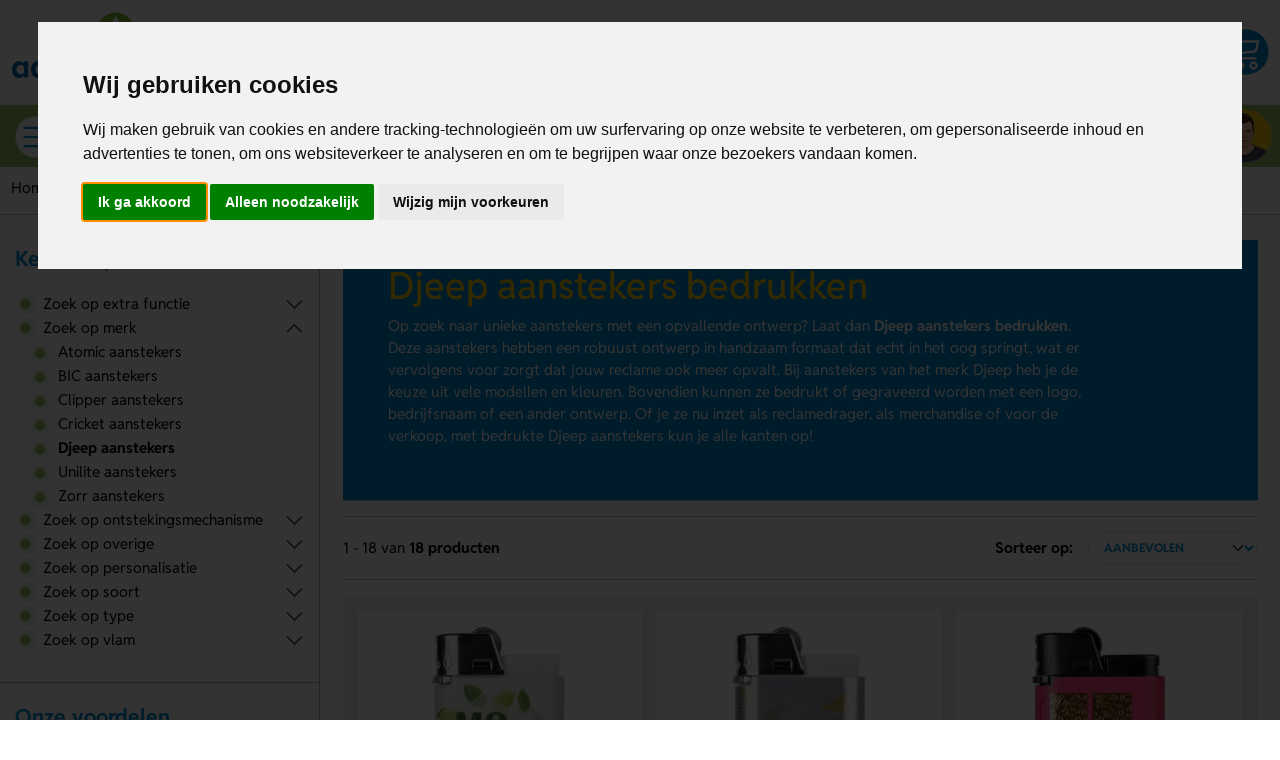

--- FILE ---
content_type: text/html; charset=UTF-8
request_url: https://www.aanstekers.nl/djeep-aanstekers-bedrukken
body_size: 21297
content:
<!DOCTYPE html><html
lang="nl"><head><meta
charset="utf-8"><meta
http-equiv="Content-Type" content="text/html; charset=UTF-8"><meta
name="description" content="Djeep aanstekers bedrukken? Bedrukt met logo en/of tekst vanaf € 0,85 per stuk! ✓ Gratis proefdruk ✓ Persoonlijk advies ✓ Topkwaliteit"><meta
name="author" content="Lavista Relatiegeschenken B.V."><link
rel="preload" as="font" type="font/woff2" href="https://www.aanstekers.nl/fonts/reddit-sans-full-v4.woff2?v=35" crossorigin="anonymous"><link
rel="manifest" href="https://www.aanstekers.nl/manifest.json"><link
rel="icon" type="image/svg+xml" href="https://www.aanstekers.nl/icon.svg"><link
rel="apple-touch-icon" href="https://www.aanstekers.nl/apple-touch-icon.png"><link
rel="canonical" href="https://www.aanstekers.nl/djeep-aanstekers-bedrukken"><meta
http-equiv="X-UA-Compatible" content="IE=edge"><meta
name="viewport" content="width=device-width, initial-scale=1"><meta
name="format-detection" content="telephone=no"><meta
name="theme-color" content="#93C462"><meta
name="twitter:title" content="Djeep aanstekers"><meta
name="twitter:card" content="summary"><meta
name="twitter:image" content="https://www.aanstekers.nl/images/category/18596-1710841744/djeep-aanstekers.png"><meta
name="twitter:site" content="@Lavista_NL"><meta
name="twitter:description" content="Djeep aanstekers bedrukken? Bedrukt met logo en/of tekst vanaf € 0,85 per stuk! ✓ Gratis proefdruk ✓ Persoonlijk advies ✓ Topkwaliteit"><meta
property="og:title" content="Djeep aanstekers"><meta
property="og:url" content="https://www.aanstekers.nl/djeep-aanstekers-bedrukken"><meta
property="og:image" content="https://www.aanstekers.nl/images/category/18596-1710841744/djeep-aanstekers.png"><meta
property="og:description" content="Djeep aanstekers bedrukken? Bedrukt met logo en/of tekst vanaf € 0,85 per stuk! ✓ Gratis proefdruk ✓ Persoonlijk advies ✓ Topkwaliteit"><link
rel="icon" type="image/x-icon" href="https://www.aanstekers.nl/favicon.ico?v=35"><title>Djeep aanstekers bedrukken | met logo | Aanstekers.nl</title><base
href="https://www.aanstekers.nl/"> <script>var rootURL='https://www.aanstekers.nl/';</script><link
type="text/css" href="https://www.aanstekers.nl/css/lavista.min.css?s=313178" rel="stylesheet" media="screen"> <script type="text/javascript" charset="UTF-8">document.addEventListener("DOMContentLoaded",function(){cookieconsent.run({"notice_banner_type":"interstitial","consent_type":"express","palette":"light","language":"nl","page_load_consent_levels":["strictly-necessary"],"notice_banner_reject_button_hide":false,"preferences_center_close_button_hide":false,"page_refresh_confirmation_buttons":false,"website_name":"Aanstekers.nl","website_privacy_policy_url":"https://www.aanstekers.nl/privacy","callbacks":{"scripts_specific_loaded":(level)=>{switch(level){case"targeting":gtag("consent","update",{"ad_storage":"granted","ad_user_data":"granted","ad_personalization":"granted","analytics_storage":"granted"});break;}}},"callbacks_force":true});});</script>  <script type="text/javascript">window.dataLayer=window.dataLayer||[];function gtag(){dataLayer.push(arguments);}
gtag("consent","default",{"ad_storage":"denied","ad_user_data":"denied","ad_personalization":"denied","analytics_storage":"denied"});var gtm_key="GTM-NC2276J";(function(w,d,s,l,i){w[l]=w[l]||[];w[l].push({"gtm.start":new Date().getTime(),event:"gtm.js"});var f=d.getElementsByTagName(s)[0],j=d.createElement(s),dl=l!="dataLayer"?"&l="+l:"";j.async=true;j.src="https://www.googletagmanager.com/gtm.js?id="+i+dl;j.addEventListener("load",function(){var _ge=new CustomEvent("gtm_loaded",{bubbles:true});d.dispatchEvent(_ge);});f.parentNode.insertBefore(j,f);})(window,document,"script","dataLayer","GTM-NC2276J");</script></head><body> <script>var userType='Visitor';</script><svg
class="template" display="none"><symbol
id="box" viewBox="0 0 225 225"><defs><style>.box-st0 {
						fill: #93c462;
						}

						.box-st1 {
						fill: none;
						stroke: #fff;
						stroke-linejoin: round;
						stroke-width: 12px;
						}</style></defs><circle
class="box-st0" cx="112.91" cy="112.5" r="111"></circle><polygon
class="box-st1" points="44.05 72.98 44.05 152.02 112.5 191.53 180.95 152.02 180.95 72.98 112.5 33.47 44.05 72.98"></polygon><polyline
class="box-st1" points="44.05 72.98 112.5 112.5 180.95 72.98"></polyline><line
class="box-st1" x1="112.5" y1="112.5" x2="112.5" y2="191.53"></line></symbol><symbol
id="shoppingcart" viewBox="0 0 225 225"><defs><style>.icon-shopping-cart-st1 {
						stroke-linecap: round;
						}

						.icon-shopping-cart-st1, .icon-shopping-cart-st2 {
						stroke-linejoin: round;
						stroke-width: 12px;
						}

						.icon-shopping-cart-st4 {
						clip-path: url(#clippath);
						}</style><clipPath
id="clippath"><circle
class="st0" cx="112.35" cy="112.5" r="111"></circle></clipPath></defs><circle
cx="112.35" cy="112.5" r="111"></circle><g
class="icon-shopping-cart-st4"><path
class="icon-shopping-cart-st2" d="M81.71,117.91l-12.5-56.92h102.72l-8.2,37.33c-1.47,6.67-7.04,11.66-13.83,12.38l-68.19,7.22Z"></path><path
class="icon-shopping-cart-st1" d="M83.12,117.76c-6.36.68-11.31,6.06-11.31,12.6,0,7,5.67,12.67,12.67,12.67h73.35"></path><circle
class="icon-shopping-cart-st1" cx="85.66" cy="178.5" r="14.39"></circle><circle
class="icon-shopping-cart-st1" cx="149.15" cy="178.53" r="14.39"></circle><path
class="icon-shopping-cart-st2" d="M72.54,76.13l-6.6-30.06c-1.6-7.28-8.05-12.47-15.5-12.47h-28.67"></path></g></symbol><symbol
id="socials-email" viewBox="0 0 225 225"><defs><style>.icon-mail-symbol {
						fill: none;
						stroke-linejoin: round;
						stroke-width: 11.94px;
						}

						.icon-mail-fillcolor {
						//fill: #fff;
						}</style></defs><circle
class="icon-mail-fillcolor" cx="112.5" cy="112.5" r="110.59"></circle><rect
class="icon-mail-symbol" x="43.61" y="64.03" width="137.78" height="96.94" transform="translate(225 225) rotate(180)"></rect><polyline
class="icon-mail-symbol" points="43.61 64.03 112.5 129.87 181.39 64.03"></polyline><line
class="icon-mail-symbol" x1="181.39" y1="160.97" x2="130.68" y2="112.5"></line><line
class="icon-mail-symbol" x1="94.33" y1="112.5" x2="43.61" y2="160.97"></line></symbol><symbol
id="socials-x" viewBox="0 0 225 225"><defs><style>.icon-x-fillcolor {
						fill: #fff;
						}</style></defs><circle
class="icon-x-fillcolor" cx="112.5" cy="112.5" r="111"></circle><path
d="M151.02,49.99h20.4l-44.52,50.9,52.4,69.22h-41l-32.13-41.98-36.76,41.98h-20.4l47.65-54.42L46.41,49.99h42.04l29,38.39,33.57-38.39ZM143.85,157.93h11.28L82.26,61.6h-12.12l73.72,96.33Z"></path></symbol><symbol
id="socials-facebook" viewBox="0 0 225 225"><defs><style>.icon-facebook-fillcolor {
						fill: #fff;
						}</style></defs><circle
class="icon-facebook-fillcolor" cx="112.5" cy="112.57" r="111"></circle><path
d="M136.75,63.55h11.8v-25.68s-5.67-.78-23.27-.78c-23.99,0-35.39,15.06-35.39,35.78v10.82h-20.79v26.27h20.79v78.15h33.96v-78.15h24.31v-26.27h-24.31v-6.84c0-8.21,6.06-13.23,12.91-13.23v-.07Z"></path></symbol><symbol
id="socials-linkedin" viewBox="0 0 225 225"><defs><style>.icon-linkedin-fillcolor {
						fill: #fff;
						}</style></defs><circle
class="icon-linkedin-fillcolor" cx="112.5" cy="112.6" r="111"></circle><path
d="M147.91,84.9c-14.73,0-22.34,8.83-25.56,14.05v-11.73h-28.28v82.88h28.28v-50.04c3.16-8.54,7.96-13.09,15.49-13.09,8.52,0,13.17,8.52,13.17,17.82s.39,45.31.39,45.31h27.89v-51.12c0-19.37-10.46-34.08-31.37-34.08Z"></path><rect
x="50.89" y="87.23" width="28.27" height="82.88"></rect><path
d="M48.95,61.27c0-8.13,7.2-14.72,16.07-14.72s16.07,6.59,16.07,14.72-7.2,14.72-16.07,14.72-16.07-6.59-16.07-14.72Z"></path></symbol><symbol
id="green-star" viewBox="0 0 225 225"><defs><style>.icon-green-star {
						fill: none;
						//stroke: #fff;
						stroke-linejoin: round;
						stroke-width: 12px;
						}</style></defs><circle
cx="112.5" cy="112.5" r="111"></circle><polygon
class="icon-green-star" points="112.5 65.38 143.38 44.84 146.59 81.79 181.9 93.14 155 118.68 168.15 153.36 131.42 148.26 112.5 180.16 93.58 148.26 56.85 153.36 70 118.68 43.1 93.14 78.41 81.79 81.62 44.84 112.5 65.38"></polygon></symbol><symbol
id="check" viewBox="0 0 225 225"><defs><style>.icon-check {
						fill: none;
						stroke: #fff;
						stroke-linecap: round;
						stroke-linejoin: round;
						stroke-width: 16px;
						}</style></defs><circle
cx="112.91" cy="112.5" r="111"></circle><path
class="icon-check" d="M173.68,65.75c-31.4,28.11-55.33,64.39-68.45,105.49-13.92-24.74-34.7-45.11-59.77-58.5"></path></symbol><symbol
id="bars" viewBox="0 0 225 225"><defs><style>.icon-bars-st0 {
						fill: none;
						stroke: #008bd2;
						stroke-linecap: round;
						stroke-linejoin: round;
						stroke-width: 12px;
						}

						.icon-bars-st1 {
						fill: #fff;
						}</style></defs><circle
class="icon-bars-st1" cx="112.5" cy="112.5" r="111"></circle><line
class="icon-bars-st0" x1="51.28" y1="112.5" x2="182.78" y2="112.5"></line><line
class="icon-bars-st0" x1="51.28" y1="161.33" x2="157.47" y2="161.33"></line><line
class="icon-bars-st0" x1="51.28" y1="63.67" x2="170.12" y2="63.67"></line></symbol><symbol
id="thumb" viewBox="0 0 225 225"><defs><style>.icon-thumb-st0 {
				        fill: none;
				        stroke: #fff;
				        stroke-linecap: round;
				        stroke-linejoin: round;
				        stroke-width: 12px;
				      }
				
				      .icon-thumb-st1 {
				        //fill: #93c462;
				      }</style></defs><circle
class="icon-thumb-st1" cx="112.5" cy="113.18" r="110.59"></circle><path
class="icon-thumb-st0" d="M130.2,64.99l-1.18,16.77,29.41-5.41c4.96-.91,10.05.78,13.47,4.49l10.17,11.01c2.77,2.99,4.16,7,3.86,11.07l-3.1,41.9c-.5,6.71-5.49,12.24-12.12,13.4l-52.92,9.33c-2.25.4-4.56.26-6.75-.39l-17.69-5.26-11.78-66.8,9.66-1.7,7.73-25.99c1.09-3.65,1.31-7.5.65-11.25l-1.75-9.94c-.91-5.16,3.08-10.01,8.32-9.86,8.23.23,19.3,4.1,23.58,21.89.53,2.2.61,4.48.45,6.73Z"></path><rect
class="icon-thumb-st0" x="53.47" y="87.76" width="34.33" height="88.28" transform="translate(-21.83 14.27) rotate(-10)"></rect></symbol><symbol
id="phone" viewBox="0 0 225 225"><defs><style>.icon-phone-st0, .icon-phone-st1 {
						fill: none;
						stroke: #fff;
						stroke-miterlimit: 10;
						stroke-width: 12px;
						}

						.icon-phone-st1 {
						stroke-linecap: round;
						}

						.icon-phone-st2 {
						//fill: #93c462;
						}</style></defs><circle
class="icon-phone-st2" cx="112.5" cy="112.5" r="110.59"></circle><path
class="icon-phone-st0" d="M56.44,60.61c-.66.76-1.2,1.45-1.61,2.06-6.34,9.4-9.01,20.65-8.8,32.49.28,15.25,5.33,31.48,13.52,46.07,8.19,14.6,19.5,27.52,32.27,36.14,10.45,7.05,21.87,11.21,33.31,11,1.08-.02,2.54-.2,4.25-.54,5.45-1.06,13.03-3.59,19.22-7.15,5.76-3.3,10.23-7.39,10.15-11.7,0-.33-.05-.69-.12-1.07-.05-.24-.1-.47-.17-.69-1.3-4.43-24.62-26.11-28.34-25.38-.12.02-.22.05-.28.07-7.74,2.28-12.76,7.17-13.16,7.57-.06.06-7.33,7.74-17.02,2.06-7.52-4.4-14.18-11.7-18.98-20.01h0c-4.85-8.39-7.82-17.88-7.87-26.51-.07-11.26,10.26-13.7,10.29-13.71h0c.48-.13,7.27-2.02,13.14-7.61.04-.04.11-.11.2-.21,2.49-2.86-4.62-33.89-7.81-37.23-.15-.16-.32-.32-.52-.49-.18-.16-.36-.29-.54-.41-3.49-2.35-9.4-.57-15.27,2.68-6.32,3.49-12.44,8.67-15.85,12.6Z"></path><path
class="icon-phone-st1" d="M181.03,149.71c6.02-11.06,9.44-23.73,9.44-37.21,0-42.35-33.78-76.8-75.86-77.91"></path><path
class="icon-phone-st1" d="M157.27,126.43c1.37-4.4,2.1-9.08,2.1-13.93,0-22.22-15.46-40.81-36.21-45.64"></path></symbol><symbol
id="whatsapp" viewBox="0 0 225 225"><defs><style>.icon-whatsapp-st0 {
						  fill: #fff;
						  fill-rule: evenodd;
						}

						.icon-whatsapp-st1 {
						  //fill: #93c462;
						}</style></defs><circle
class="icon-whatsapp-st1" cx="112.7" cy="112.84" r="111"></circle><path
class="icon-whatsapp-st0" d="M152.68,123.83c-1.87-1.03-11.08-6-12.81-6.7-1.73-.7-2.99-1.07-4.33.8-1.34,1.86-5.17,6.02-6.32,7.25-2.2,2.33-6.48-.74-8.87-2.07-2.76-1.54-6.37-3.9-10.28-7.66-5.48-5.27-9.08-11.67-10.12-13.62-1.59-2.98,3.99-6.46,5.7-9.65.09-.18.19-.36.3-.56.68-1.25.41-2.38-.04-3.35-.44-.97-3.91-10.51-5.35-14.39-1.84-4.93-9.96-4.53-13.01-1.44-1.82,1.84-6.93,6.28-7.28,15.67-.35,9.39,6.15,18.72,7.05,20.03.91,1.31,12.41,21.67,31.53,30.04,11.31,4.95,20.33,9.54,31.22,2.13,2.15-1.46,3.99-3.24,4.73-5.09,1.76-4.4,1.9-8.22,1.45-9.03-.45-.81-1.7-1.34-3.57-2.37Z"></path><path
class="icon-whatsapp-st0" d="M170.78,54.47c-13.91-13.92-32.4-21.59-52.11-21.6-40.6,0-73.65,33.04-73.67,73.64,0,12.98,3.39,25.65,9.83,36.82l-10.45,38.16,39.05-10.24c10.76,5.87,22.88,8.96,35.2,8.96h.03s0,0,0,0c40.6,0,73.65-33.04,73.67-73.64,0-19.68-7.65-38.18-21.56-52.1h0ZM118.67,167.78h-.03c-10.99,0-21.76-2.96-31.16-8.53l-2.24-1.33-23.17,6.08,6.19-22.59-1.46-2.32c-6.13-9.75-9.37-21.01-9.36-32.58.01-33.75,27.48-61.21,61.26-61.21,16.35,0,31.73,6.38,43.29,17.95,11.56,11.57,17.92,26.95,17.92,43.3-.01,33.75-27.48,61.21-61.23,61.21Z"></path></symbol><symbol
id="chat" viewBox="0 0 225 225"><defs><style>.icon-chat-st0 {
						fill: #fff;
						}

						.icon-chat-st1 {
						stroke-linejoin: round;
						}

						.icon-chat-st1, .icon-chat-st2 {
						fill: none;
						stroke: #fff;
						stroke-linecap: round;
						stroke-width: 12px;
						}

						.icon-chat-st2 {
						stroke-miterlimit: 10;
						}

						.icon-chat-st3 {
						//fill: #93c462;
						}</style></defs><circle
class="icon-chat-st3" cx="112.5" cy="112.5" r="111"></circle><path
class="icon-chat-st1" d="M152.96,165.82c-7.03,3.63-15.11,5.72-23.73,5.72-26.21,0-47.54-19.14-48.68-43.14"></path><path
class="icon-chat-st1" d="M81.02,119.77c3.47-21.79,23.7-38.53,48.21-38.53,3.97,0,7.81.49,11.51,1.32"></path><path
class="icon-chat-st1" d="M81.02,119.77c-.34,2.17-.58,4.36-.58,6.62,0,.68.08,1.34.11,2.01"></path><path
class="icon-chat-st1" d="M140.74,82.55c21.38,4.79,37.28,22.57,37.28,43.83,0,9.4-3.11,18.12-8.42,25.35"></path><polyline
class="icon-chat-st2" points="152.96 165.82 178.02 174.17 169.61 151.73"></polyline><path
class="icon-chat-st1" d="M140.74,82.55c-1.15-23.99-22.47-43.14-48.68-43.14s-48.79,20.21-48.79,45.15c0,9.4,3.11,18.12,8.42,25.35"></path><path
class="icon-chat-st1" d="M68.33,124c3.79,1.96,7.9,3.43,12.22,4.4"></path><polyline
class="icon-chat-st2" points="51.68 109.91 43.27 132.35 68.33 124"></polyline><circle
class="icon-chat-st0" cx="104.36" cy="126.98" r="7.61"></circle><circle
class="icon-chat-st0" cx="128.68" cy="126.83" r="7.61"></circle><circle
class="icon-chat-st0" cx="153" cy="126.69" r="7.61"></circle></symbol><symbol
id="info" viewBox="0 0 225 225"><defs><style>.icon-info-st0 {
						fill: none;
						stroke: #fff;
						stroke-linecap: round;
						stroke-linejoin: round;
						stroke-width: 12px;
						}

						.icon-info-st1 {
						//fill: #93c462;
						}</style></defs><g
id="Bollen"><circle
class="icon-info-st1" cx="112.5" cy="112.5" r="110.59"></circle></g><g
id="Icons"><circle
class="icon-info-st0" cx="110.51" cy="56.72" r="21.64"></circle><line
class="icon-info-st0" x1="90.11" y1="180.92" x2="140.53" y2="180.92"></line><polyline
class="icon-info-st0" points="115.32 180.11 115.32 108.11 90.11 108.11"></polyline></g></symbol><symbol
id="popular" viewBox="0 0 225 225"><defs><style>.icon-popular-st0, .icon-popular-st1 {
						fill: none;
						stroke: #fff;
						stroke-miterlimit: 10;
						stroke-width: 12px;
						}

						.icon-popular-st1 {
						stroke-linecap: round;
						}

						.icon-popular-st2 {
						//fill: #93c462;
						}</style></defs><circle
class="icon-popular-st2" cx="112.5" cy="112.5" r="110.59"></circle><path
class="icon-popular-st0" d="M166.4,169l16.28-99.45-38.5,29.32c-3.55,2.7-8.94,1.37-10.54-2.59l-21.14-52.41-21.14,52.41c-1.6,3.97-6.99,5.29-10.54,2.59l-38.5-29.32,16.28,99.45"></path><ellipse
class="icon-popular-st0" cx="112.5" cy="169" rx="53.9" ry="17.62"></ellipse><path
class="icon-popular-st1" d="M55.3,147.46c0-11.34,25.61-20.54,57.2-20.54s57.2,9.19,57.2,20.54"></path></symbol><symbol
id="sun" viewBox="0 0 225 225"><defs><style>.icon-sun-st0 {
						fill: none;
						stroke: #fff;
						stroke-linecap: round;
						stroke-linejoin: round;
						stroke-width: 12px;
						}

						.icon-sun-st1 {
						//fill: #93c462;
						}</style></defs><circle
class="icon-sun-st1" cx="112.91" cy="112.5" r="111"></circle><circle
class="icon-sun-st0" cx="112.91" cy="112.5" r="35.39"></circle><polygon
class="icon-sun-st0" points="72.17 71.76 83.45 41.4 112.91 54.89 142.36 41.4 153.64 71.76 184.01 83.05 170.52 112.5 184.01 141.95 153.64 153.24 142.36 183.6 112.91 170.11 83.45 183.6 72.17 153.24 41.81 141.95 55.29 112.5 41.81 83.05 72.17 71.76"></polygon></symbol><symbol
id="edit" viewBox="0 0 225 225"><defs><style>.icon-edit-st0 {
						fill: #fff;
						stroke-width: 11.94px;
						}

						.icon-edit-st0, .icon-edit-st1 {
						stroke: #fff;
						stroke-linejoin: round;
						}

						.icon-edit-st2 {
						//fill: #93c462;
						}

						.icon-edit-st1 {
						fill: none;
						stroke-width: 12px;
						}</style></defs><circle
class="icon-edit-st2" cx="112.5" cy="112.5" r="110.59"></circle><polygon
class="icon-edit-st1" points="153.86 42.71 121.5 35.52 76.59 113.31 106.96 123.95 131.36 144.93 176.27 67.14 153.86 42.71"></polygon><polyline
class="icon-edit-st1" points="131.36 144.93 71.14 186 76.59 113.31"></polyline><line
class="icon-edit-st1" x1="153.86" y1="42.71" x2="106.96" y2="123.95"></line><polygon
class="icon-edit-st0" points="73.26 157.64 71.14 186 94.63 169.98 73.26 157.64"></polygon></symbol><symbol
id="delete" viewBox="0 0 225 225"><defs><style>.icon-delete-st0 {
						stroke-miterlimit: 10;
						}

						.icon-delete-st0, .icon-delete-st1 {
						fill: none;
						stroke: #fff;
						stroke-width: 12px;
						}

						.icon-delete-st1 {
						stroke-linecap: round;
						stroke-linejoin: round;
						}

						.icon-delete-st2 {
						//fill: #93c462;
						}</style></defs><circle
class="icon-delete-st2" cx="112.5" cy="112.5" r="110.59"></circle><polyline
class="icon-delete-st1" points="160.62 78.78 154.05 176.68 76 176.68 69.43 78.78"></polyline><line
class="icon-delete-st1" x1="59.5" y1="55.79" x2="170.55" y2="55.79"></line><line
class="icon-delete-st1" x1="76" y1="176.68" x2="69.43" y2="78.78"></line><line
class="icon-delete-st1" x1="160.62" y1="78.78" x2="154.05" y2="176.68"></line><line
class="icon-delete-st1" x1="101.44" y1="150.76" x2="99.89" y2="91.71"></line><line
class="icon-delete-st1" x1="130.16" y1="91.71" x2="128.61" y2="150.76"></line><path
class="icon-delete-st0" d="M136.36,55.79c0-11.78-9.55-21.33-21.33-21.33s-21.33,9.55-21.33,21.33"></path></symbol><symbol
id="caret-left" viewBox="0 0 225 225"><defs><style>.icon-caret-left-st1 {
						fill: transparent;
						stroke: #000;
						stroke-linecap: round;
						stroke-linejoin: round;
						stroke-width: 16px;
						}</style></defs><polyline
class="icon-caret-left-st1" points="132.99 170.61 74.88 112.5 132.99 54.39"></polyline></symbol><symbol
id="caret-right" viewBox="0 0 225 225"><defs><style>.icon-caret-right-st1 {
						fill: transparenttransparent;
						stroke: #000;
						stroke-linecap: round;
						stroke-linejoin: round;
						stroke-width: 16px;
						}</style></defs><polyline
class="icon-caret-right-st1" points="92.01 54.49 150.12 112.6 92.01 170.7"></polyline></symbol><symbol
id="arrow-yellow-left" viewBox="0 0 225 225"><defs><style>.arrow-yellow-left-st0 {
						//fill: #fc0;
						}

						.arrow-yellow-left-st1 {
						fill: none;
						//stroke: #e74e0f;
						stroke-linecap: round;
						stroke-linejoin: round;
						stroke-width: 12px;
						}</style></defs><circle
class="arrow-yellow-left-st0" cx="112.5" cy="112.5" r="111"></circle><line
class="arrow-yellow-left-st1" x1="168.65" y1="112.5" x2="54.99" y2="112.5"></line><polyline
class="arrow-yellow-left-st1" points="111.82 169.33 54.99 112.5 111.82 55.67"></polyline></symbol><symbol
id="arrow-yellow-right" viewBox="0 0 225 225"><defs><style>.icon-arrow-yellow-right-st0 {
						//fill: #fc0;
						}

						.icon-arrow-yellow-right-st1 {
						fill: none;
						//stroke: #e74e0f;
						stroke-linecap: round;
						stroke-linejoin: round;
						stroke-width: 12px;
						}</style></defs><circle
class="icon-arrow-yellow-right-st0" cx="112.5" cy="112.5" r="111"></circle><g><line
class="icon-arrow-yellow-right-st1" x1="56.35" y1="112.5" x2="170.01" y2="112.5"></line><polyline
class="icon-arrow-yellow-right-st1" points="113.18 55.67 170.01 112.5 113.18 169.33"></polyline></g></symbol><symbol
id="map-marker" viewBox="0 0 225 225"><defs><style>.icon-map-marker-st0 {
	                        fill: none;
	                        stroke: #fff;
	                        stroke-miterlimit: 10;
	                        stroke-width: 12px;
	                    }
	                    
	                    .icon-map-marker-st1 
	                    {
	                        //fill: #93c462;
	                    }</style></defs><circle
class="icon-map-marker-st1" cx="112.91" cy="112.5" r="111"></circle><path
class="icon-map-marker-st0" d="M112.5,195.27l46.58-80.67c20.7-35.86-5.18-80.67-46.58-80.67h0c-41.4,0-67.28,44.82-46.58,80.67l46.58,80.67Z"></path><circle
class="icon-map-marker-st0" cx="112.5" cy="87.7" r="22.38"></circle></symbol><symbol
id="arrow-blue-right" viewBox="0 0 225 225"><defs><style>.icon-arrow-blue-right-st0 {
                        }

                        .icon-arrow-blue-right-st1 {
                        fill: none;
                        //stroke: #e74e0f;
                        stroke-linecap: round;
                        stroke-linejoin: round;
                        stroke-width: 12px;
                        }</style></defs><circle
class="icon-arrow-blue-right-st0" cx="112.5" cy="112.6" r="111"></circle><g><polyline
class="icon-arrow-blue-right-st1" points="92.01 54.49 150.12 112.6 92.01 170.7"></polyline></g></symbol><symbol
id="search" viewBox="0 0 225 225"><defs><style>.icon-search-st0, .icon-search-st1 {
						fill: none;
						stroke: #fff;
						stroke-miterlimit: 10;
						stroke-width: 12px;
						}

						.icon-search-st1 {
						stroke-linecap: round;
						}

						.icon-search-st2 {
						fill: #008bd2;
						}</style></defs><circle
class="icon-search-st2" cx="112.5" cy="112.5" r="111"></circle><circle
class="icon-search-st0" cx="130.35" cy="94.65" r="50.2"></circle><line
class="icon-search-st1" x1="52.46" y1="172.54" x2="90.83" y2="134.17"></line><path
class="icon-search-st1" d="M146.86,78.14c4.23,4.23,6.84,10.07,6.84,16.52,0,12.9-10.46,23.36-23.36,23.36"></path></symbol><symbol
id="filter" viewBox="0 0 512 512"><defs><style>.icon-filter-st0 {
						fill: none;
						stroke: #fff;
						stroke-miterlimit: 10;
						stroke-width: 12px;
						fill: #008bd2;
						}</style></defs><path
class="icon-filter-st0" d="M41.2 64C18.5 64 0 82.5 0 105.2c0 10.4 3.9 20.4 11 28.1l93 100.1 0 126c0 13.4 6.7 26 18 33.4l75.5 49.8c5.3 3.5 11.6 5.4 18 5.4c18 0 32.6-14.6 32.6-32.6l0-182 93-100.1c7.1-7.6 11-17.6 11-28.1C352 82.5 333.5 64 310.8 64L41.2 64zM145.6 207.7L56.8 112l238.5 0-88.8 95.7c-4.1 4.4-6.4 10.3-6.4 16.3l0 162.8-48-31.7L152 224c0-6.1-2.3-11.9-6.4-16.3zM344 392c-13.3 0-24 10.7-24 24s10.7 24 24 24l144 0c13.3 0 24-10.7 24-24s-10.7-24-24-24l-144 0zM320 256c0 13.3 10.7 24 24 24l144 0c13.3 0 24-10.7 24-24s-10.7-24-24-24l-144 0c-13.3 0-24 10.7-24 24zM408 72c-13.3 0-24 10.7-24 24s10.7 24 24 24l80 0c13.3 0 24-10.7 24-24s-10.7-24-24-24l-80 0z"></path></symbol><symbol
id="email" viewBox="0 0 225 225"><defs><style>.icon-email-st1 {
						fill: none;
						stroke: #fff;
						stroke-linejoin: round;
						stroke-width: 12px;
						}</style></defs><circle
class="icon-email-st0" cx="112.5" cy="112.5" r="110.59"></circle><rect
class="icon-email-st1" x="43.61" y="64.03" width="137.78" height="96.94" transform="translate(225 225) rotate(180)"></rect><polyline
class="icon-email-st1" points="43.61 64.03 112.5 129.87 181.39 64.03"></polyline><line
class="icon-email-st1" x1="181.39" y1="160.97" x2="130.68" y2="112.5"></line><line
class="icon-email-st1" x1="94.33" y1="112.5" x2="43.61" y2="160.97"></line></symbol><symbol
id="order-finish" viewBox="0 0 225 225"><defs><style>.order-finish-st0 {
						stroke-linecap: round;
						}

						.order-finish-st0, .order-finish-st1 {
						fill: none;
						stroke: #fff;
						stroke-linejoin: round;
						stroke-width: 12px;
						}

						.order-finish-st2 {
						fill: #93c462;
						}</style></defs><circle
class="order-finish-st2" cx="112.91" cy="112.5" r="111"></circle><path
class="order-finish-st0" d="M140.65,108.81c-13.62,12.19-24,27.93-29.7,45.77-6.04-10.73-15.05-19.57-25.93-25.38"></path><polygon
class="order-finish-st1" points="67.97 74.81 157.03 74.81 172.03 183.75 52.97 183.75 67.97 74.81"></polygon><path
class="order-finish-st1" d="M140.4,74.81v-18.56c0-15.41-12.49-27.9-27.9-27.9s-27.9,12.49-27.9,27.9v18.56"></path></symbol><symbol
id="order-finished" viewBox="0 0 225 225"><defs><style>.order-finished-st0 {
						fill: none;
						stroke: #fff;
						stroke-linecap: round;
						stroke-linejoin: round;
						stroke-width: 12px;
						}

						.order-finished-st1 {
						fill: #93c462;
						}</style></defs><circle
class="order-finished-st1" cx="112.91" cy="112.5" r="111"></circle><path
class="order-finished-st0" d="M48.11,169.82s72.05-32.25,103.62-82.34c23.65-37.54-26.08-65.88-59.01-37.05s-13.6,53.17,25.39,58.33c46.66,6.18,52.84,32.25,38.43,58.33"></path></symbol><symbol
id="clock" viewBox="0 0 225 225"><defs><style>.clock-st0 {
						stroke-width: 12px;
						}

						.clock-st0, .clock-st1 {
						fill: none;
						stroke: #fff;
						stroke-miterlimit: 10;
						}

						.clock-st1 {
						stroke-linecap: round;
						stroke-width: 16px;
						}

						.clock-st2 {
						fill: #93c462;
						}</style></defs><circle
class="clock-st2" cx="112.91" cy="112.5" r="111"></circle><circle
class="clock-st0" cx="112.91" cy="112.5" r="77.9"></circle><polyline
class="clock-st1" points="112.91 56.38 112.91 112.5 155.96 129.22"></polyline></symbol><symbol
id="experttip" viewBox="0 0 110 80"><defs><style>.experttip-st0 {
						fill: #1e8dcd;
						}

						.experttip-st1 {
						fill: #ffcc04;
						font-size: 15px;
						}</style></defs><circle
class="experttip-st0" cx="68.46" cy="40.58" r="40"></circle><polygon
class="experttip-st0" points="1.01 67.37 40.3 67.11 29.77 40.6 1.01 67.37"></polygon><text
class="experttip-st1" transform="translate(53.31 27.86) rotate(-21.66)"><tspan
x="0" y="0">TIP</tspan><tspan
x="-16.73" y="19.76">VAN DE</tspan><tspan
x="-15.83" y="39.53">EXPERT</tspan></text></symbol><symbol
id="caret-left-round" viewBox="0 0 225 225"><defs><style>.caret-left-round-st0 {
						fill: #0069b4;
						}

						.caret-left-round-st1 {
						fill: none;
						stroke: #fff;
						stroke-linecap: round;
						stroke-linejoin: round;
						stroke-width: 16px;
						}</style></defs><circle
class="caret-left-round-st0" cx="112.5" cy="112.5" r="111"></circle><polyline
class="caret-left-round-st1" points="132.99 170.61 74.88 112.5 132.99 54.39"></polyline></symbol><symbol
id="caret-right-round" viewBox="0 0 225 225"><defs><style>.caret-right-round-st0 {
						fill: #0069b4;
						}

						.caret-right-round-st1 {
						fill: none;
						stroke: #fff;
						stroke-linecap: round;
						stroke-linejoin: round;
						stroke-width: 16px;
						}</style></defs><circle
class="caret-right-round-st0" cx="112.5" cy="112.6" r="111"></circle><polyline
class="caret-right-round-st1" points="92.01 54.49 150.12 112.6 92.01 170.7"></polyline></symbol><symbol
id="calendar" viewBox="0 0 448 512"><path
d="M112 0c8.8 0 16 7.2 16 16l0 48 192 0 0-48c0-8.8 7.2-16 16-16s16 7.2 16 16l0 48 32 0c35.3 0 64 28.7 64 64l0 32 0 32 0 256c0 35.3-28.7 64-64 64L64 512c-35.3 0-64-28.7-64-64L0 192l0-32 0-32C0 92.7 28.7 64 64 64l32 0 0-48c0-8.8 7.2-16 16-16zM416 192L32 192l0 256c0 17.7 14.3 32 32 32l320 0c17.7 0 32-14.3 32-32l0-256zM384 96L64 96c-17.7 0-32 14.3-32 32l0 32 384 0 0-32c0-17.7-14.3-32-32-32zm0 176c0 8.8-7.2 16-16 16l-160 0c-8.8 0-16-7.2-16-16s7.2-16 16-16l160 0c8.8 0 16 7.2 16 16zM240 416L80 416c-8.8 0-16-7.2-16-16s7.2-16 16-16l160 0c8.8 0 16 7.2 16 16s-7.2 16-16 16zM96 272a16 16 0 1 0 32 0 16 16 0 1 0 -32 0zm16 48a48 48 0 1 1 0-96 48 48 0 1 1 0 96zm224 96a16 16 0 1 0 0-32 16 16 0 1 0 0 32zm48-16a48 48 0 1 1 -96 0 48 48 0 1 1 96 0z"></path></symbol><symbol
id="lightbulb" viewBox="0 0 225 225"><defs><style>.lightbulb-st0, .lightbulb-st1, .lightbulb-st2, .lightbulb-st3 {
						fill: none;
						stroke: #fff;
						stroke-width: 12px;
						}

						.lightbulb-st0, .lightbulb-st2 {
						stroke-miterlimit: 10;
						}

						.lightbulb-st2 {
						stroke-linecap: round;
						}

						.lightbulb-st4 {
						fill: #93c462;
						}

						.lightbulb-st3 {
						stroke-linejoin: round;
						}</style></defs><circle
class="lightbulb-st4" cx="112.5" cy="112.5" r="110.59"></circle><path
class="lightbulb-st0" d="M78.69,138.78h67.61c14.19-10.41,23.41-27.2,23.41-46.15,0-31.6-25.62-57.22-57.22-57.22s-57.22,25.62-57.22,57.22c0,18.95,9.22,35.74,23.41,46.15Z"></path><path
class="lightbulb-st3" d="M85.64,151.46v28.68l19.9,14.64c4.25,3.13,10.05,3.11,14.28-.05l19.54-14.59v-28.68"></path><line
class="lightbulb-st1" x1="85.7" y1="171.99" x2="139.3" y2="162.04"></line><path
class="lightbulb-st2" d="M112.5,60.46c17.76,0,32.16,14.4,32.16,32.16"></path></symbol></svg><div
class="sticky-top header"><nav
class="navbar navbar-expand-lg navbar-top"><div
class="container-xxl d-flex justify-content-between">
<a
href="https://www.aanstekers.nl/" class="navbar-brand me-0"><img
class="img-fluid d-block" src="https://www.aanstekers.nl/images/logo/aanstekers.svg?v=35" width="192" height="80" alt="Aanstekers.nl"></a><div
class="navbar-usps d-flex"><div
class="d-none d-md-flex align-items-center"><div
class="p-3 d-none d-sm-block text-truncate headerreviews text-center kiyoh"><a
target="_blank" href="https://www.kiyoh.com/reviews/1042310/lavista_relatiegeschenken_b_v_"><div
class="row"><div
class="col-3 position-relative d-flex align-items-center">
<img
aria-expanded="false" width="54" height="54" loading="lazy" src="https://www.aanstekers.nl/images/trust/kv_shape.svg"><div
class="position-absolute reviewscore">9,5</div></div><div
class="col-9"><div
class="rating d-inline">
<svg
xmlns="http://www.w3.org/2000/svg" width="18" height="18" fill="currentColor" class="bi bi-star-fill" viewBox="0 0 16 16"><path
d="M3.612 15.443c-.386.198-.824-.149-.746-.592l.83-4.73L.173 6.765c-.329-.314-.158-.888.283-.95l4.898-.696L7.538.792c.197-.39.73-.39.927 0l2.184 4.327 4.898.696c.441.062.612.636.282.95l-3.522 3.356.83 4.73c.078.443-.36.79-.746.592L8 13.187l-4.389 2.256z"></path></svg><svg
xmlns="http://www.w3.org/2000/svg" width="18" height="18" fill="currentColor" class="bi bi-star-fill" viewBox="0 0 16 16"><path
d="M3.612 15.443c-.386.198-.824-.149-.746-.592l.83-4.73L.173 6.765c-.329-.314-.158-.888.283-.95l4.898-.696L7.538.792c.197-.39.73-.39.927 0l2.184 4.327 4.898.696c.441.062.612.636.282.95l-3.522 3.356.83 4.73c.078.443-.36.79-.746.592L8 13.187l-4.389 2.256z"></path></svg><svg
xmlns="http://www.w3.org/2000/svg" width="18" height="18" fill="currentColor" class="bi bi-star-fill" viewBox="0 0 16 16"><path
d="M3.612 15.443c-.386.198-.824-.149-.746-.592l.83-4.73L.173 6.765c-.329-.314-.158-.888.283-.95l4.898-.696L7.538.792c.197-.39.73-.39.927 0l2.184 4.327 4.898.696c.441.062.612.636.282.95l-3.522 3.356.83 4.73c.078.443-.36.79-.746.592L8 13.187l-4.389 2.256z"></path></svg><svg
xmlns="http://www.w3.org/2000/svg" width="18" height="18" fill="currentColor" class="bi bi-star-fill" viewBox="0 0 16 16"><path
d="M3.612 15.443c-.386.198-.824-.149-.746-.592l.83-4.73L.173 6.765c-.329-.314-.158-.888.283-.95l4.898-.696L7.538.792c.197-.39.73-.39.927 0l2.184 4.327 4.898.696c.441.062.612.636.282.95l-3.522 3.356.83 4.73c.078.443-.36.79-.746.592L8 13.187l-4.389 2.256z"></path></svg><svg
xmlns="http://www.w3.org/2000/svg" width="18" height="18" fill="currentColor" class="bi bi-star-half" viewBox="0 0 16 16"><path
d="M5.354 5.119 7.538.792A.52.52 0 0 1 8 .5c.183 0 .366.097.465.292l2.184 4.327 4.898.696A.54.54 0 0 1 16 6.32a.55.55 0 0 1-.17.445l-3.523 3.356.83 4.73c.078.443-.36.79-.746.592L8 13.187l-4.389 2.256a.5.5 0 0 1-.146.05c-.342.06-.668-.254-.6-.642l.83-4.73L.173 6.765a.55.55 0 0 1-.172-.403.6.6 0 0 1 .085-.302.51.51 0 0 1 .37-.245zM8 12.027a.5.5 0 0 1 .232.056l3.686 1.894-.694-3.957a.56.56 0 0 1 .162-.505l2.907-2.77-4.052-.576a.53.53 0 0 1-.393-.288L8.001 2.223 8 2.226z"></path></svg></div>
<span
class="d-block reviewcount"><strong>549</strong></span><span
class="d-block reviewtext">kiyoh beoordelingen</span></div></div></a></div><div
class="p-3 d-none d-lg-block text-truncate">
<svg
class="me-2" width="22" height="22"><use
xmlns:xlink="http://www.w3.org/1999/xlink" xlink:href="#green-star"></use></svg>Gratis digitaal ontwerp</div><div
class="p-3 d-none d-lg-block">
<svg
class="me-2" width="22" height="22"><use
xmlns:xlink="http://www.w3.org/1999/xlink" xlink:href="#green-star"></use></svg>Persoonlijk advies</div><div
class="p-3 d-none d-xl-block">
<svg
class="me-2" width="22" height="22"><use
xmlns:xlink="http://www.w3.org/1999/xlink" xlink:href="#green-star"></use></svg>Gratis verzending</div></div></div><div
class="navbar-buttons shoppingcart-container d-none d-md-block"><div
class="shoppingcart d-flex h-100"><svg
width="46" height="46"><use
xmlns:xlink="http://www.w3.org/1999/xlink" xlink:href="#shoppingcart"></use></svg></div></div><div
class="d-block d-md-none shoppingcart-mobile-container ms-auto"><div
class="shoppingcart-mobile" id="shoppingcart-mobile">
<svg
class="me-2 phonemenu-toggle" alt="Contact" title="Contact" width="36" height="36" type="button" data-bs-toggle="offcanvas" data-bs-target="#offcanvasPhoneMenu" aria-controls="offcanvasPhoneMenu"><use
xmlns:xlink="http://www.w3.org/1999/xlink" xlink:href="#phone"></use></svg><svg
width="36" height="36" type="button" data-bs-toggle="offcanvas" data-bs-target="#ddmenu" aria-controls="ddmenu" aria-hidden="true"><use
xmlns:xlink="http://www.w3.org/1999/xlink" xlink:href="#bars"></use></svg><div
class="offcanvas offcanvas-start offcanvas-filters" tabindex="-1" id="offcanvasFilterMenu" aria-labelledby="offcanvasFilterMenu"><div
class="offcanvas-header">
<span
class="offcanvas-title" id="offcanvasFilterMenuLabel">Filteren</span><button
type="button" class="btn-close" data-bs-dismiss="offcanvas" aria-label="Close"></button></div><div
class="offcanvas-body"><div
id="offcanvas_filter_container"></div><div
class="text-center"><button
type="button" class="btn btn-primary btn-flat m-2" data-bs-dismiss="offcanvas" aria-label="Toon resultaten">Toon resultaten</button></div></div></div><div
class="offcanvas offcanvas-start" tabindex="-1" id="offcanvasPhoneMenu" aria-labelledby="offcanvasPhoneMenu"><div
class="offcanvas-header">
<span
class="offcanvas-title" id="offcanvasPhoneMenuLabel">Contacteer ons</span><button
type="button" class="btn-close" data-bs-dismiss="offcanvas" aria-label="Close"></button></div><div
class="offcanvas-body"><div><div
class="contactperson"><div
class="row"><div
class="col-3 p-0"><picture
type="button" class="me-2" aria-haspopup="true"><source
type="image/webp" srcset="https://www.aanstekers.nl/images/faces/wesley.webp?v=35"></source><source
type="image/png" srcset="https://www.aanstekers.nl/images/faces/wesley.png?v=35"></source><img
class="img-fluid" aria-expanded="false" width="90" height="90" src="https://www.aanstekers.nl/images/faces/wesley.png?v=35" alt="Wesley"></picture></div><div
class="col-9"><p>Vandaag zijn wij geopend van <strong>8:30</strong> tot <strong>17:30</strong> uur</p><p>Neem contact op met Wesley</p></div></div></div><ul
class="contact-icons"><li><a
aria-label="Bel ons" href="tel:0344745109"><svg
class="me-2" width="24" height="24" type="button" alt="Telefonisch contact" title="Telefonisch contact"><use
xmlns:xlink="http://www.w3.org/1999/xlink" xlink:href="#phone"></use></svg>0344-745109<span
class="reachable">Nu bereikbaar</span></a></li><li><a
target="_blank" href="https://wa.me/31344745109"><svg
class="me-2" width="24" height="24" type="button" alt="Whatsapp" title="Whatsapp"><use
xmlns:xlink="http://www.w3.org/1999/xlink" xlink:href="#whatsapp"></use></svg>Whatsapp ons!<span
class="reachable">Nu bereikbaar</span></a></li><li><a
href="mailto:verkoop@lavista.nl"><svg
class="me-2" width="24" height="24" type="button" alt="E-mail" title="E-mail"><use
xmlns:xlink="http://www.w3.org/1999/xlink" xlink:href="#email"></use></svg>Contact met <span
class="contactwith">Wesley</span></a></li></ul></div></div></div></div></div></div></nav><nav
class="navbar navbar-expand-lg navbar-search p-0 h-100"><div
class="container-xxl d-flex justify-content-between ps-0"><nav
class="navbar navbar-expand-lg navbar-menu p-0"><div
class="position-relative"><div
class="offcanvas-md offcanvas-start d-md-block dropdowncategorymenu" id="ddmenu">
<button
class="btn btn-default border-0 shadow-0 ps-3 text-start menutoggler" type="button" id="dropdownMenuCategories" aria-haspopup="true" aria-expanded="true"><svg
width="42" height="42" alt="Categorie menu" title="Categorie menu"><use
xmlns:xlink="http://www.w3.org/1999/xlink" xlink:href="#bars"></use></svg><span
class="ms-2">Alle categorieën</span></button><button
type="button" class="btn-close" data-bs-dismiss="offcanvas" data-bs-target="#ddmenu" aria-label="Close"></button><ul
class="toplevel" id="toplevelcontainer"><li
class="submenu-holder">
<span
tabindex="-1" class="mainlink">Keuzehulp</span><div
class="submenu shadow-sm border-0" id="submenu_373"><div
class="row h-100 m-0"><div
class="col-12 p-0 firstcol">
<span
class="h3 ps-3 pt-3 mb-0 d-none d-md-block">Keuzehulp</span><div
class="scroll-wrapper"><ul><li
class="text-truncate"><span
class="subsubitem">Zoek op merk</span></li><li
class="text-truncate"><a
class="subsubitem" href="https://www.aanstekers.nl/cricket-aanstekers-bedrukken">Cricket aanstekers<span
class="badge rounded-pill text-bg-primary d-inline ms-2">Populair</span></a></li><li
class="text-truncate"><a
class="subsubitem" href="https://www.aanstekers.nl/djeep-aanstekers-bedrukken">Djeep aanstekers</a></li><li
class="text-truncate"><a
class="subsubitem" href="https://www.aanstekers.nl/clipper-aanstekers-bedrukken">Clipper aanstekers</a></li><li
class="text-truncate"><a
class="subsubitem" href="https://www.aanstekers.nl/atomic-aanstekers-bedrukken">Atomic aanstekers</a></li><li
class="text-truncate"><a
class="subsubitem" href="https://www.aanstekers.nl/unilite-aanstekers-bedrukken">Unilite aanstekers</a></li><li
class="text-truncate"><a
class="subsubitem" href="https://www.aanstekers.nl/zorr-aanstekers-bedrukken">Zorr aanstekers</a></li><li
class="text-truncate"><a
class="subsubitem" href="https://www.aanstekers.nl/bic-aanstekers-bedrukken">BIC aanstekers<span
class="badge rounded-pill text-bg-primary d-inline ms-2">Populair</span></a></li></ul><ul><li
class="text-truncate"><span
class="subsubitem">Zoek op personalisatie</span></li><li
class="text-truncate"><a
class="subsubitem" href="https://www.aanstekers.nl/aansteker-graveren">Aanstekers graveren<span
class="badge rounded-pill text-bg-primary d-inline ms-2">Populair</span></a></li><li
class="text-truncate"><a
class="subsubitem" href="https://www.aanstekers.nl/aansteker-met-foto-bedrukken">Aanstekers met foto</a></li><li
class="text-truncate"><a
class="subsubitem" href="https://www.aanstekers.nl/aanstekers-full-colour">Full colour aanstekers</a></li><li
class="text-truncate"><a
class="subsubitem" href="https://www.aanstekers.nl/aanstekers-ontwerpen">Custom aanstekers<span
class="badge rounded-pill text-bg-primary d-inline ms-2">Populair</span></a></li></ul><ul><li
class="text-truncate"><span
class="subsubitem">Zoek op type</span></li><li
class="text-truncate"><a
class="subsubitem" href="https://www.aanstekers.nl/goedkope-aanstekers-bedrukken">Goedkope aanstekers</a></li><li
class="text-truncate"><a
class="subsubitem" href="https://www.aanstekers.nl/luxe-aanstekers-bedrukken">Luxe aanstekers</a></li><li
class="text-truncate"><a
class="subsubitem" href="https://www.aanstekers.nl/promotie-aanstekers-bedrukken">Promotie aanstekers</a></li><li
class="text-truncate"><a
class="subsubitem" href="https://www.aanstekers.nl/aanstekers-bedrukken-in-kleine-aantallen">Aanstekers in kleine oplage</a></li><li
class="text-truncate"><a
class="subsubitem" href="https://www.aanstekers.nl/speciale-aanstekers">Speciale aanstekers</a></li></ul><ul><li
class="text-truncate"><span
class="subsubitem">Zoek op soort</span></li><li
class="text-truncate"><a
class="subsubitem" href="https://www.aanstekers.nl/bbq-aanstekers-bedrukken">Barbecue aanstekers<span
class="badge rounded-pill text-bg-primary d-inline ms-2">Populair</span></a></li><li
class="text-truncate"><a
class="subsubitem" href="https://www.aanstekers.nl/grote-aanstekers">Grote aanstekers</a></li><li
class="text-truncate"><a
class="subsubitem" href="https://www.aanstekers.nl/kaarsen-aanstekers-bedrukken">Kaarsen aanstekers</a></li><li
class="text-truncate"><a
class="subsubitem" href="https://www.aanstekers.nl/lange-aanstekers">Lange aanstekers<span
class="badge rounded-pill text-bg-primary d-inline ms-2">Populair</span></a></li><li
class="text-truncate"><a
class="subsubitem" href="https://www.aanstekers.nl/metalen-aanstekers-bedrukken">Metalen aanstekers</a></li><li
class="text-truncate"><a
class="subsubitem" href="https://www.aanstekers.nl/navulbare-aanstekers-bedrukken">Navulbare aanstekers</a></li><li
class="text-truncate"><a
class="subsubitem" href="https://www.aanstekers.nl/wegwerpaanstekers-bedrukken">Wegwerp aanstekers</a></li></ul><ul><li
class="text-truncate"><span
class="subsubitem">Zoek op overige</span></li><li
class="text-truncate"><a
class="subsubitem" href="https://www.aanstekers.nl/asbakken-bedrukken">Asbakken</a></li><li
class="text-truncate"><a
class="subsubitem" href="https://www.aanstekers.nl/luciferdoosjes-bedrukken">Luciferdoosjes<span
class="badge rounded-pill text-bg-primary d-inline ms-2">Populair</span></a></li><li
class="text-truncate"><a
class="subsubitem" href="https://www.aanstekers.nl/sigarettendoosjes-bedrukken">Sigarettendoosjes</a></li><li
class="text-truncate"><a
class="subsubitem" href="https://www.aanstekers.nl/bic-aanstekers-in-hoes">BIC aanstekers in hoesje</a></li></ul><ul><li
class="text-truncate"><span
class="subsubitem">Zoek op ontstekingsmechanisme</span></li><li
class="text-truncate"><a
class="subsubitem" href="https://www.aanstekers.nl/elektrische-aanstekers-bedrukken">Elektrische aanstekers<span
class="badge rounded-pill text-bg-primary d-inline ms-2">Populair</span></a></li><li
class="text-truncate"><a
class="subsubitem" href="https://www.aanstekers.nl/benzine-aanstekers-bedrukken">Benzine aanstekers</a></li><li
class="text-truncate"><a
class="subsubitem" href="https://www.aanstekers.nl/gasaansteker-bedrukken">Gas aanstekers</a></li><li
class="text-truncate"><a
class="subsubitem" href="https://www.aanstekers.nl/vuursteen-aanstekers-bedrukken">Vuursteen aanstekers</a></li></ul><ul><li
class="text-truncate"><span
class="subsubitem">Zoek op extra functie</span></li><li
class="text-truncate"><a
class="subsubitem" href="https://www.aanstekers.nl/aansteker-met-opener-bedrukken">Aanstekers met flesopener<span
class="badge rounded-pill text-bg-primary d-inline ms-2">Populair</span></a></li><li
class="text-truncate"><a
class="subsubitem" href="https://www.aanstekers.nl/aansteker-met-lampje-bedrukken">Aanstekers met lampje</a></li></ul><ul><li
class="text-truncate"><span
class="subsubitem">Zoek op vlam</span></li><li
class="text-truncate"><a
class="subsubitem" href="https://www.aanstekers.nl/jetflame-aanstekers">Jetflame aanstekers</a></li><li
class="text-truncate"><a
class="subsubitem" href="https://www.aanstekers.nl/stormaanstekers-bedrukken">Storm aanstekers<span
class="badge rounded-pill text-bg-primary d-inline ms-2">Populair</span></a></li><li
class="text-truncate"><a
class="subsubitem" href="https://www.aanstekers.nl/torch-aanstekers">Torch aanstekers</a></li><li
class="text-truncate"><a
class="subsubitem" href="https://www.aanstekers.nl/turbo-aanstekers">Turbo aanstekers<span
class="badge rounded-pill text-bg-primary d-inline ms-2">Populair</span></a></li><li
class="text-truncate"><a
class="subsubitem" href="https://www.aanstekers.nl/plasma-aanstekers-bedrukken">Plasma aanstekers</a></li></ul></div></div></div></div></li><li
class="submenu-holder"><a
class="mainlink" href="https://www.aanstekers.nl/bic-aanstekers-bedrukken">BIC aanstekers<span
class="badge rounded-pill text-bg-primary d-inline ms-2">Populair</span></a></li><li
class="submenu-holder"><a
class="mainlink" href="https://www.aanstekers.nl/goedkope-aanstekers-bedrukken">Goedkope aanstekers</a></li><li
class="submenu-holder"><a
class="mainlink" href="https://www.aanstekers.nl/promotie-aanstekers-bedrukken">Promotie aanstekers</a></li><li
class="submenu-holder"><a
class="mainlink" href="https://www.aanstekers.nl/luxe-aanstekers-bedrukken">Luxe aanstekers</a></li><li
class="submenu-holder"><a
class="mainlink" href="https://www.aanstekers.nl/clipper-aanstekers-bedrukken">Clipper aanstekers</a></li><li
class="submenu-holder"><a
class="mainlink" href="https://www.aanstekers.nl/cricket-aanstekers-bedrukken">Cricket aanstekers</a></li><li
class="submenu-holder"><a
class="mainlink" href="https://www.aanstekers.nl/stormaanstekers-bedrukken">Storm aanstekers</a></li><li
class="submenu-holder"><a
class="mainlink" href="https://www.aanstekers.nl/lange-aanstekers">Lange aanstekers</a></li><li
class="submenu-holder"><a
class="mainlink" href="https://www.aanstekers.nl/elektrische-aanstekers-bedrukken">Elektrische aanstekers</a></li><li
class="submenu-holder"><a
class="mainlink" href="https://www.aanstekers.nl/bbq-aanstekers-bedrukken">BBQ aanstekers</a></li><li
class="submenu-holder"><a
class="mainlink" href="https://www.aanstekers.nl/aansteker-met-opener-bedrukken">Aanstekers met opener</a></li><li
class="submenu-holder"><a
class="mainlink" href="https://www.aanstekers.nl/aanstekers-bedrukken-in-kleine-aantallen">Aanstekers in kleine aantallen</a></li><li
class="submenu-holder"><a
class="mainlink" href="https://www.aanstekers.nl/aanstekers-ontwerpen">Aanstekers ontwerpen</a></li><li
class="submenu-holder lazy">
<span
tabindex="-1" class="mainlink">Alle categorieën A-Z</span><div
class="submenu shadow-sm border-0" id="siteframe_lettergroups"><div
class="scroll-wrapper d-none"><ul><li><span
class="subsubitem">A</span></li><li
class="text-truncate" data-class="subsubitem" data-href="https://www.aanstekers.nl/aansteker-graveren" data-value="Aansteker graveren"><li
class="text-truncate" data-class="subsubitem" data-href="https://www.aanstekers.nl/aansteker-met-foto-bedrukken" data-value="Aansteker met foto"><li
class="text-truncate" data-class="subsubitem" data-href="https://www.aanstekers.nl/aanstekers-full-colour" data-value="Aanstekers full colour"><li
class="text-truncate" data-class="subsubitem" data-href="https://www.aanstekers.nl/aanstekers-bedrukken-in-kleine-aantallen" data-value="Aanstekers in kleine aantallen"><li
class="text-truncate" data-class="subsubitem" data-href="https://www.aanstekers.nl/aansteker-met-lampje-bedrukken" data-value="Aanstekers met lampje"><li
class="text-truncate" data-class="subsubitem" data-href="https://www.aanstekers.nl/aansteker-met-opener-bedrukken" data-value="Aanstekers met opener"><li
class="text-truncate" data-class="subsubitem" data-href="https://www.aanstekers.nl/aanstekers-ontwerpen" data-value="Aanstekers ontwerpen"><li
class="text-truncate" data-class="subsubitem" data-href="https://www.aanstekers.nl/asbakken-bedrukken" data-value="Asbakken"><li
class="text-truncate" data-class="subsubitem" data-href="https://www.aanstekers.nl/atomic-aanstekers-bedrukken" data-value="Atomic aanstekers"></ul><ul><li><span
class="subsubitem">B</span></li><li
class="text-truncate" data-class="subsubitem" data-href="https://www.aanstekers.nl/bbq-aanstekers-bedrukken" data-value="BBQ aanstekers"><li
class="text-truncate" data-class="subsubitem" data-href="https://www.aanstekers.nl/benzine-aanstekers-bedrukken" data-value="Benzine aanstekers"><li
class="text-truncate" data-class="subsubitem" data-href="https://www.aanstekers.nl/bic-aanstekers-bedrukken" data-value="BIC aanstekers"><li
class="text-truncate" data-class="subsubitem" data-href="https://www.aanstekers.nl/bic-aanstekers-in-hoes" data-value="BIC aanstekers in hoes"></ul><ul><li><span
class="subsubitem">C - F</span></li><li
class="text-truncate" data-class="subsubitem" data-href="https://www.aanstekers.nl/clipper-aanstekers-bedrukken" data-value="Clipper aanstekers"><li
class="text-truncate" data-class="subsubitem" data-href="https://www.aanstekers.nl/cricket-aanstekers-bedrukken" data-value="Cricket aanstekers"><li
class="text-truncate" data-class="subsubitem" data-href="https://www.aanstekers.nl/djeep-aanstekers-bedrukken" data-value="Djeep aanstekers"><li
class="text-truncate" data-class="subsubitem" data-href="https://www.aanstekers.nl/elektrische-aanstekers-bedrukken" data-value="Elektrische aanstekers"></ul><ul><li><span
class="subsubitem">G - K</span></li><li
class="text-truncate" data-class="subsubitem" data-href="https://www.aanstekers.nl/gasaansteker-bedrukken" data-value="Gasaansteker"><li
class="text-truncate" data-class="subsubitem" data-href="https://www.aanstekers.nl/goedkope-aanstekers-bedrukken" data-value="Goedkope aanstekers"><li
class="text-truncate" data-class="subsubitem" data-href="https://www.aanstekers.nl/grote-aanstekers" data-value="Grote aanstekers"><li
class="text-truncate" data-class="subsubitem" data-href="https://www.aanstekers.nl/jetflame-aanstekers" data-value="Jetflame aanstekers"><li
class="text-truncate" data-class="subsubitem" data-href="https://www.aanstekers.nl/kaarsen-aanstekers-bedrukken" data-value="Kaarsen aanstekers"></ul><ul><li><span
class="subsubitem">L - O</span></li><li
class="text-truncate" data-class="subsubitem" data-href="https://www.aanstekers.nl/lange-aanstekers" data-value="Lange aanstekers"><li
class="text-truncate" data-class="subsubitem" data-href="https://www.aanstekers.nl/luciferdoosjes-bedrukken" data-value="Luciferdoosjes"><li
class="text-truncate" data-class="subsubitem" data-href="https://www.aanstekers.nl/luxe-aanstekers-bedrukken" data-value="Luxe aanstekers"><li
class="text-truncate" data-class="subsubitem" data-href="https://www.aanstekers.nl/metalen-aanstekers-bedrukken" data-value="Metalen aanstekers"><li
class="text-truncate" data-class="subsubitem" data-href="https://www.aanstekers.nl/navulbare-aanstekers-bedrukken" data-value="Navulbare aanstekers"></ul><ul><li><span
class="subsubitem">P - S</span></li><li
class="text-truncate" data-class="subsubitem" data-href="https://www.aanstekers.nl/plasma-aanstekers-bedrukken" data-value="Plasma aanstekers"><li
class="text-truncate" data-class="subsubitem" data-href="https://www.aanstekers.nl/promotie-aanstekers-bedrukken" data-value="Promotie aanstekers"><li
class="text-truncate" data-class="subsubitem" data-href="https://www.aanstekers.nl/sigarettendoosjes-bedrukken" data-value="Sigarettendoosjes"><li
class="text-truncate" data-class="subsubitem" data-href="https://www.aanstekers.nl/speciale-aanstekers" data-value="Speciale aanstekers"><li
class="text-truncate" data-class="subsubitem" data-href="https://www.aanstekers.nl/stormaanstekers-bedrukken" data-value="Stormaanstekers"></ul><ul><li><span
class="subsubitem">T - Y</span></li><li
class="text-truncate" data-class="subsubitem" data-href="https://www.aanstekers.nl/torch-aanstekers" data-value="Torch aanstekers"><li
class="text-truncate" data-class="subsubitem" data-href="https://www.aanstekers.nl/turbo-aanstekers" data-value="Turbo aanstekers"><li
class="text-truncate" data-class="subsubitem" data-href="https://www.aanstekers.nl/unilite-aanstekers-bedrukken" data-value="Unilite aanstekers"><li
class="text-truncate" data-class="subsubitem" data-href="https://www.aanstekers.nl/vuursteen-aanstekers-bedrukken" data-value="Vuursteen aanstekers"><li
class="text-truncate" data-class="subsubitem" data-href="https://www.aanstekers.nl/wegwerpaanstekers-bedrukken" data-value="Wegwerp aanstekers"></ul><ul><li><span
class="subsubitem">Z</span></li><li
class="text-truncate" data-class="subsubitem" data-href="https://www.aanstekers.nl/zorr-aanstekers-bedrukken" data-value="Zorr aanstekers"></ul></div></div></li><li
class="d-md-none"><a
class="h3" href="https://www.aanstekers.nl/overons">Over ons</a></li><li
class="d-md-none"><a
class="h3" href="https://www.aanstekers.nl/blog">Blog</a></li><li
class="d-md-none"><a
class="h3" href="https://www.aanstekers.nl/bic-aanstekers-bedrukken">BIC Aanstekers</a></li><li
class="d-md-none"><a
class="h3" href="https://www.aanstekers.nl/contact">Contact</a></li></ul></div></div></nav><div
class="searchbar d-flex flex-grow-1 justify-content-center"><div
class="searchbar-formwrapper"><form
method="get" action="https://www.aanstekers.nl/search" class="d-flex align-content-center"><input
type="text" class="h-100 form-control text-center border-0 search_text_box" autocomplete="off" name="q" required="required" value="" placeholder="Waar ben je naar op zoek?" aria-label="Waar ben je naar op zoek?"></form></div></div><div
class="contact d-none d-md-flex"><div
class="topcontact d-none d-lg-block d-flex align-content-center flex-wrap"><div
class="text-end me-2">Neem contact op met Wesley<br><strong><a
href="tel:0344745109">0344-745109</a></strong></div></div><div
class="dropdown">
<picture
type="button" class="me-2" id="dropdownMenuButton" data-bs-toggle="dropdown" aria-haspopup="true"><source
type="image/webp" srcset="https://www.aanstekers.nl/images/faces/wesley.webp?v=35"></source><source
type="image/png" srcset="https://www.aanstekers.nl/images/faces/wesley.png?v=35"></source><img
class="img-fluid" aria-expanded="false" width="56" height="56" loading="lazy" src="https://www.aanstekers.nl/images/faces/wesley.png?v=35" alt="Wesley"></picture><div
class="dropdown-menu" aria-labelledby="dropdownMenuButton"><div
class="contactperson">
<strong>Wesley</strong><br><span>Vandaag zijn wij geopend van <strong>8:30</strong> tot <strong>17:30</strong> uur</span></div><ul
class="mb-0 contact-icons"><li
class="d-flex align-self-center p-2 ps-3">
<svg
class="me-2" width="24" height="24" type="button" alt="Telefonisch contact" title="Telefonisch contact"><use
xmlns:xlink="http://www.w3.org/1999/xlink" xlink:href="#phone"></use></svg><a
href="tel:0344745109">0344-745109<span
class="reachable">Nu bereikbaar</span></a></li><li
class="d-flex align-self-center p-2 ps-3">
<svg
class="me-2" width="24" height="24" type="button" alt="Whatsapp" title="Whatsapp"><use
xmlns:xlink="http://www.w3.org/1999/xlink" xlink:href="#whatsapp"></use></svg><a
target="_blank" href="https://wa.me/31344745109">Whatsapp ons!<span
class="reachable">Nu bereikbaar</span></a></li><li
class="d-flex align-self-center p-2 ps-3">
<svg
class="me-2" width="24" height="24" type="button" alt="E-mail" title="E-mail"><use
xmlns:xlink="http://www.w3.org/1999/xlink" xlink:href="#email"></use></svg><a
href="mailto:verkoop@lavista.nl">Contact met <span
class="contactwith">Wesley</span></a></li></ul></div></div></div></div></nav></div><div
class="d-block d-md-none header-usps pt-2 pb-2"><div
id="carouselUSPS" class="carousel slide" data-bs-ride="carousel"><div
class="carousel-inner text-center"><div
class="carousel-item active">
<svg
class="me-2" width="22" height="22"><use
xmlns:xlink="http://www.w3.org/1999/xlink" xlink:href="#green-star"></use></svg>Klantbeoordeling van 9.5</div><div
class="carousel-item text-center">
<svg
class="me-2" width="22" height="22"><use
xmlns:xlink="http://www.w3.org/1999/xlink" xlink:href="#green-star"></use></svg>Gratis digitaal ontwerp</div><div
class="carousel-item">
<svg
class="me-2" width="22" height="22"><use
xmlns:xlink="http://www.w3.org/1999/xlink" xlink:href="#green-star"></use></svg>Persoonlijk advies</div><div
class="carousel-item">
<svg
class="me-2" width="22" height="22"><use
xmlns:xlink="http://www.w3.org/1999/xlink" xlink:href="#green-star"></use></svg>Gratis verzending</div></div></div></div><section><div
class="container-xxl"><div
class="row"><div
class="col-12"><nav
aria-label="breadcrumb"><ol
class="breadcrumb m-0 p-0"><li
class="breadcrumb-item"><a
href="https://www.aanstekers.nl/">Home</a></li><li
class="breadcrumb-item active">Djeep aanstekers</li></ol></nav><script type="application/ld+json">{"@context": "http://schema.org","@type": "BreadcrumbList","itemListElement":[{"@type": "ListItem","position": 1,"item":{"@id": "https://www.aanstekers.nl/","name": "Home"}},{"@type": "ListItem","position": 2,"item":{"@id": "https://www.aanstekers.nl/djeep-aanstekers-bedrukken","name": "Djeep aanstekers"}}]}</script> </div></div></div><div
class="container-fluid p-0"><hr></div><div
class="container-xxl"><div
class="row cat_products d-flex"><div
class="col-12 col-sm-8 col-md-9 order-sm-1 ps-md-4 pe-md-4 mb-5"><div
class="categorytext-top-container p-4 ps-5 pe-5"><div
class="row"><div
class="col-12 w-85"><h1 class="categoryheading">Djeep aanstekers bedrukken</h1><div
class="categorytext-top ellipsis mb-3 ellipsis-container" id="ellipsis-container"><div
class="category-text" id="categorytext-top"><p>Op zoek naar unieke aanstekers met een opvallende ontwerp? Laat dan <strong>Djeep aanstekers bedrukken</strong>. Deze aanstekers hebben een robuust ontwerp in handzaam formaat dat echt in het oog springt, wat er vervolgens voor zorgt dat jouw reclame ook meer opvalt. Bij aanstekers van het merk Djeep heb je de keuze uit vele modellen en kleuren. Bovendien kunnen ze bedrukt of gegraveerd worden met een logo, bedrijfsnaam of een ander ontwerp. Of je ze nu inzet als reclamedrager, als merchandise of voor de verkoop, met bedrukte Djeep aanstekers kun je alle kanten op!</p></div></div><div
class="col-9 readmore"><a
id="ellipsis-readmore" data-more="- Lees minder" data-less="+ Lees meer">+ Lees meer</a></div></div></div> <script>function initReadMore(){var ellipsisContainer=document.getElementById('ellipsis-container');var categoryTextTop=document.getElementById('categorytext-top');var ellipsisReadMore=document.getElementById('ellipsis-readmore');if(categoryTextTop&&ellipsisReadMore){if(categoryTextTop.scrollHeight>ellipsisContainer.offsetHeight){ellipsisReadMore.style.visibility="visible";ellipsisReadMore.style.display="inline";}else{ellipsisReadMore.style.display="none";}}}
initReadMore();window.addEventListener("resize",initReadMore);</script> </div><hr
class="mt-0"><div
class="highlights" id="categoryhighlights"></div><hr><div
class="row"><div
class="col-12 text-right form-inline"><div
class="d-flex align-items-center justify-content-end categorysorter">
<span
class="me-auto d-none d-md-block">1 - 18 van <strong>18 producten</strong></span><svg
class="me-2 filter-toggle d-block d-sm-none" width="24" height="24" type="button" data-bs-toggle="offcanvas" data-bs-target="#offcanvasFilterMenu" aria-controls="offcanvasFilterMenu"><use
xmlns:xlink="http://www.w3.org/1999/xlink" xlink:href="#filter"></use></svg><label
class="pe-3 d-block d-sm-none me-auto" type="button" data-bs-toggle="offcanvas" data-bs-target="#offcanvasFilterMenu" aria-controls="offcanvasFilterMenu">Filters</label><label
for="filter" class="pe-3 d-none d-sm-block"><strong>Sorteer op:</strong></label><select
name="filter" id="categorysorter" class="form-select w-auto select-flat" aria-label="Sortering"><option
value="recommended" selected>Aanbevolen</option><option
value="priceasc">Prijs (laag -&gt; hoog)</option><option
value="pricedesc">Prijs (hoog -&gt; laag)</option></select></div></div></div><hr><div
id="categoryproducts"><div
class="row "><div
class="col-12"><div
class="row products m-0 p-2"><div
class="col-12 col-md-6 col-xl-4 col-xxl-4 product p-2" data-id="104745" data-fullcategory="Djeep aanstekers" data-productbrand=""><div
class="card h-100 border-0"><div
class="card-header pt-2 m-2"><div
class="previousa"><picture><source
type="image/webp" srcset="https://www.aanstekers.nl/productimage/104745_102846_350_350.webp 1x, https://www.aanstekers.nl/productimage/104745_102846_700_700.webp 2x"></source><source
type="image/jpeg" srcset="https://www.aanstekers.nl/productimage/104745_102846_350_350.jpg 1x, https://www.aanstekers.nl/productimage/104745_102846_700_700.jpg 2x"></source><img
class="img-fluid d-block" loading="lazy" src="https://www.aanstekers.nl/productimage/104745_102846_350_350.jpg" width="350" height="350" alt="Djeep aansteker Glossy Granite TouchFeel" title="Djeep aansteker Glossy Granite TouchFeel"></picture></div></div><div
class="card-body me-2 ms-2 pb-2 pt-1 d-flex flex-column"><div
class="colors mb-2 mt-1"></div>
<span><a
class="producttitle stretched-link" href="https://www.aanstekers.nl/product/104744-djeep-aansteker-glossy-granite-touchfeel" title="Djeep aansteker TouchFeel">Djeep aansteker TouchFeel</a></span><div
class="productusps"><ul><li
class="text-truncate">All-over & full colour bedrukt</li><li
class="text-truncate">Bedrukken vanaf 10000 stuks</li></ul></div><div
class="pricing mt-auto"><div
class="row"><div
class="col-4 col-sm-4 col-md-5 col-lg-5"><div
class="pitch"><p>Prijs op aanvraag</p></div></div><div
class="col-8 col-sm-8 col-md-7 col-lg-7"><p
class="text-end"><strong>Levering vanaf<br>13 februari</strong></p></div></div><div
class="buttons d-flex justify-content-center mt-3"><button
class="btn btn-primary btn-flat text-truncate" href="https://www.aanstekers.nl/product/104744-djeep-aansteker-glossy-granite-touchfeel">
Bekijk product
</button></div></div></div></div></div><div
class="col-12 col-md-6 col-xl-4 col-xxl-4 product p-2" data-id="104747" data-fullcategory="Djeep aanstekers" data-productbrand=""><div
class="card h-100 border-0"><div
class="card-header pt-2 m-2"><div
class="previousa"><picture><source
type="image/webp" srcset="https://www.aanstekers.nl/productimage/104747_102847_350_350.webp 1x, https://www.aanstekers.nl/productimage/104747_102847_700_700.webp 2x"></source><source
type="image/jpeg" srcset="https://www.aanstekers.nl/productimage/104747_102847_350_350.jpg 1x, https://www.aanstekers.nl/productimage/104747_102847_700_700.jpg 2x"></source><img
class="img-fluid d-block" loading="lazy" src="https://www.aanstekers.nl/productimage/104747_102847_350_350.jpg" width="350" height="350" alt="Djeep aansteker Metallic Matt" title="Djeep aansteker Metallic Matt"></picture></div></div><div
class="card-body me-2 ms-2 pb-2 pt-1 d-flex flex-column"><div
class="colors mb-2 mt-1"></div>
<span><a
class="producttitle stretched-link" href="https://www.aanstekers.nl/product/104746-djeep-aansteker-metallic-matt" title="Djeep aansteker Metallic Matt">Djeep aansteker Metallic Matt</a></span><div
class="productusps"><ul><li
class="text-truncate">All-over & full colour bedrukt</li><li
class="text-truncate">Bedrukken vanaf 10000 stuks</li></ul></div><div
class="pricing mt-auto"><div
class="row"><div
class="col-4 col-sm-4 col-md-5 col-lg-5"><div
class="pitch"><p>Prijs op aanvraag</p></div></div><div
class="col-8 col-sm-8 col-md-7 col-lg-7"><p
class="text-end"><strong>Levering vanaf<br>13 februari</strong></p></div></div><div
class="buttons d-flex justify-content-center mt-3"><button
class="btn btn-primary btn-flat text-truncate" href="https://www.aanstekers.nl/product/104746-djeep-aansteker-metallic-matt">
Bekijk product
</button></div></div></div></div></div><div
class="col-12 col-md-6 col-xl-4 col-xxl-4 product p-2" data-id="104749" data-fullcategory="Djeep aanstekers" data-productbrand=""><div
class="card h-100 border-0"><div
class="card-header pt-2 m-2"><div
class="previousa"><picture><source
type="image/webp" srcset="https://www.aanstekers.nl/productimage/104749_102848_350_350.webp 1x, https://www.aanstekers.nl/productimage/104749_102848_700_700.webp 2x"></source><source
type="image/jpeg" srcset="https://www.aanstekers.nl/productimage/104749_102848_350_350.jpg 1x, https://www.aanstekers.nl/productimage/104749_102848_700_700.jpg 2x"></source><img
class="img-fluid d-block" loading="lazy" src="https://www.aanstekers.nl/productimage/104749_102848_350_350.jpg" width="350" height="350" alt="Djeep aansteker Metallic Matt GossyMatt" title="Djeep aansteker Metallic Matt GossyMatt"></picture></div></div><div
class="card-body me-2 ms-2 pb-2 pt-1 d-flex flex-column"><div
class="colors mb-2 mt-1"></div>
<span><a
class="producttitle stretched-link" href="https://www.aanstekers.nl/product/104748-djeep-aansteker-metallic-matt-gossymatt" title="Djeep aansteker Metallic Matt GossyMatt">Djeep aansteker Metallic Matt GossyMatt</a></span><div
class="productusps"><ul><li
class="text-truncate">All-over & full colour bedrukt</li><li
class="text-truncate">Bedrukken vanaf 10000 stuks</li></ul></div><div
class="pricing mt-auto"><div
class="row"><div
class="col-4 col-sm-4 col-md-5 col-lg-5"><div
class="pitch"><p>Prijs op aanvraag</p></div></div><div
class="col-8 col-sm-8 col-md-7 col-lg-7"><p
class="text-end"><strong>Levering vanaf<br>13 februari</strong></p></div></div><div
class="buttons d-flex justify-content-center mt-3"><button
class="btn btn-primary btn-flat text-truncate" href="https://www.aanstekers.nl/product/104748-djeep-aansteker-metallic-matt-gossymatt">
Bekijk product
</button></div></div></div></div></div><div
class="col-12 col-md-6 col-xl-4 col-xxl-4 product p-2" data-id="104751" data-fullcategory="Djeep aanstekers" data-productbrand=""><div
class="card h-100 border-0"><div
class="card-header pt-2 m-2"><div
class="previousa"><picture><source
type="image/webp" srcset="https://www.aanstekers.nl/productimage/104751_102849_350_350.webp 1x, https://www.aanstekers.nl/productimage/104751_102849_700_700.webp 2x"></source><source
type="image/jpeg" srcset="https://www.aanstekers.nl/productimage/104751_102849_350_350.jpg 1x, https://www.aanstekers.nl/productimage/104751_102849_700_700.jpg 2x"></source><img
class="img-fluid d-block" loading="lazy" src="https://www.aanstekers.nl/productimage/104751_102849_350_350.jpg" width="350" height="350" alt="Djeep aansteker Metallic Matt Pearlwhite" title="Djeep aansteker Metallic Matt Pearlwhite"></picture></div></div><div
class="card-body me-2 ms-2 pb-2 pt-1 d-flex flex-column"><div
class="colors mb-2 mt-1"></div>
<span><a
class="producttitle stretched-link" href="https://www.aanstekers.nl/product/104750-djeep-aansteker-metallic-matt-pearlwhite" title="Djeep aansteker Metallic Matt Pearlwhite">Djeep aansteker Metallic Matt Pearlwhite</a></span><div
class="productusps"><ul><li
class="text-truncate">All-over & full colour bedrukt</li><li
class="text-truncate">Bedrukken vanaf 10000 stuks</li></ul></div><div
class="pricing mt-auto"><div
class="row"><div
class="col-4 col-sm-4 col-md-5 col-lg-5"><div
class="pitch"><p>Prijs op aanvraag</p></div></div><div
class="col-8 col-sm-8 col-md-7 col-lg-7"><p
class="text-end"><strong>Levering vanaf<br>13 februari</strong></p></div></div><div
class="buttons d-flex justify-content-center mt-3"><button
class="btn btn-primary btn-flat text-truncate" href="https://www.aanstekers.nl/product/104750-djeep-aansteker-metallic-matt-pearlwhite">
Bekijk product
</button></div></div></div></div></div><div
class="col-12 col-md-6 col-xl-4 col-xxl-4 product p-2" data-id="104753" data-fullcategory="Djeep aanstekers" data-productbrand=""><div
class="card h-100 border-0"><div
class="card-header pt-2 m-2"><div
class="previousa"><picture><source
type="image/webp" srcset="https://www.aanstekers.nl/productimage/104753_102850_350_350.webp 1x, https://www.aanstekers.nl/productimage/104753_102850_700_700.webp 2x"></source><source
type="image/jpeg" srcset="https://www.aanstekers.nl/productimage/104753_102850_350_350.jpg 1x, https://www.aanstekers.nl/productimage/104753_102850_700_700.jpg 2x"></source><img
class="img-fluid d-block" loading="lazy" src="https://www.aanstekers.nl/productimage/104753_102850_350_350.jpg" width="350" height="350" alt="Djeep aansteker Metallic Soft" title="Djeep aansteker Metallic Soft"></picture></div></div><div
class="card-body me-2 ms-2 pb-2 pt-1 d-flex flex-column"><div
class="colors mb-2 mt-1"></div>
<span><a
class="producttitle stretched-link" href="https://www.aanstekers.nl/product/104752-djeep-aansteker-metallic-soft" title="Djeep aansteker Metallic Soft">Djeep aansteker Metallic Soft</a></span><div
class="productusps"><ul><li
class="text-truncate">All-over & full colour bedrukt</li><li
class="text-truncate">Bedrukken vanaf 10000 stuks</li></ul></div><div
class="pricing mt-auto"><div
class="row"><div
class="col-4 col-sm-4 col-md-5 col-lg-5"><div
class="pitch"><p>Prijs op aanvraag</p></div></div><div
class="col-8 col-sm-8 col-md-7 col-lg-7"><p
class="text-end"><strong>Levering vanaf<br>13 februari</strong></p></div></div><div
class="buttons d-flex justify-content-center mt-3"><button
class="btn btn-primary btn-flat text-truncate" href="https://www.aanstekers.nl/product/104752-djeep-aansteker-metallic-soft">
Bekijk product
</button></div></div></div></div></div><div
class="col-12 col-md-6 col-xl-4 col-xxl-4 product p-2" data-id="104755" data-fullcategory="Djeep aanstekers" data-productbrand=""><div
class="card h-100 border-0"><div
class="card-header pt-2 m-2"><div
class="previousa"><picture><source
type="image/webp" srcset="https://www.aanstekers.nl/productimage/104755_102851_350_350.webp 1x, https://www.aanstekers.nl/productimage/104755_102851_700_700.webp 2x"></source><source
type="image/jpeg" srcset="https://www.aanstekers.nl/productimage/104755_102851_350_350.jpg 1x, https://www.aanstekers.nl/productimage/104755_102851_700_700.jpg 2x"></source><img
class="img-fluid d-block" loading="lazy" src="https://www.aanstekers.nl/productimage/104755_102851_350_350.jpg" width="350" height="350" alt="Djeep aansteker Metallic Soft BlackLight" title="Djeep aansteker Metallic Soft BlackLight"></picture></div></div><div
class="card-body me-2 ms-2 pb-2 pt-1 d-flex flex-column"><div
class="colors mb-2 mt-1"></div>
<span><a
class="producttitle stretched-link" href="https://www.aanstekers.nl/product/104754-djeep-aansteker-metallic-soft-blacklight" title="Djeep aansteker Metallic Soft BlackLight">Djeep aansteker Metallic Soft BlackLight</a></span><div
class="productusps"><ul><li
class="text-truncate">All-over & full colour bedrukt</li><li
class="text-truncate">Bedrukken vanaf 10000 stuks</li></ul></div><div
class="pricing mt-auto"><div
class="row"><div
class="col-4 col-sm-4 col-md-5 col-lg-5"><div
class="pitch"><p>Prijs op aanvraag</p></div></div><div
class="col-8 col-sm-8 col-md-7 col-lg-7"><p
class="text-end"><strong>Levering vanaf<br>13 februari</strong></p></div></div><div
class="buttons d-flex justify-content-center mt-3"><button
class="btn btn-primary btn-flat text-truncate" href="https://www.aanstekers.nl/product/104754-djeep-aansteker-metallic-soft-blacklight">
Bekijk product
</button></div></div></div></div></div><div
class="col-12 col-md-6 col-xl-4 col-xxl-4 product p-2" data-id="104757" data-fullcategory="Djeep aanstekers" data-productbrand=""><div
class="card h-100 border-0"><div
class="card-header pt-2 m-2"><div
class="previousa"><picture><source
type="image/webp" srcset="https://www.aanstekers.nl/productimage/104757_102852_350_350.webp 1x, https://www.aanstekers.nl/productimage/104757_102852_700_700.webp 2x"></source><source
type="image/jpeg" srcset="https://www.aanstekers.nl/productimage/104757_102852_350_350.jpg 1x, https://www.aanstekers.nl/productimage/104757_102852_700_700.jpg 2x"></source><img
class="img-fluid d-block" loading="lazy" src="https://www.aanstekers.nl/productimage/104757_102852_350_350.jpg" width="350" height="350" alt="Djeep aansteker Metallic Soft Fluor Ink" title="Djeep aansteker Metallic Soft Fluor Ink"></picture></div></div><div
class="card-body me-2 ms-2 pb-2 pt-1 d-flex flex-column"><div
class="colors mb-2 mt-1"></div>
<span><a
class="producttitle stretched-link" href="https://www.aanstekers.nl/product/104756-djeep-aansteker-metallic-soft-fluor-ink" title="Djeep aansteker Metallic Soft Fluor Ink">Djeep aansteker Metallic Soft Fluor Ink</a></span><div
class="productusps"><ul><li
class="text-truncate">All-over & full colour bedrukt</li><li
class="text-truncate">Bedrukken vanaf 10000 stuks</li></ul></div><div
class="pricing mt-auto"><div
class="row"><div
class="col-4 col-sm-4 col-md-5 col-lg-5"><div
class="pitch"><p>Prijs op aanvraag</p></div></div><div
class="col-8 col-sm-8 col-md-7 col-lg-7"><p
class="text-end"><strong>Levering vanaf<br>13 februari</strong></p></div></div><div
class="buttons d-flex justify-content-center mt-3"><button
class="btn btn-primary btn-flat text-truncate" href="https://www.aanstekers.nl/product/104756-djeep-aansteker-metallic-soft-fluor-ink">
Bekijk product
</button></div></div></div></div></div><div
class="col-12 col-md-6 col-xl-4 col-xxl-4 product p-2" data-id="104759" data-fullcategory="Djeep aanstekers" data-productbrand=""><div
class="card h-100 border-0"><div
class="card-header pt-2 m-2"><div
class="previousa"><picture><source
type="image/webp" srcset="https://www.aanstekers.nl/productimage/104759_102853_350_350.webp 1x, https://www.aanstekers.nl/productimage/104759_102853_700_700.webp 2x"></source><source
type="image/jpeg" srcset="https://www.aanstekers.nl/productimage/104759_102853_350_350.jpg 1x, https://www.aanstekers.nl/productimage/104759_102853_700_700.jpg 2x"></source><img
class="img-fluid d-block" loading="lazy" src="https://www.aanstekers.nl/productimage/104759_102853_350_350.jpg" width="350" height="350" alt="Djeep aansteker Metallic Soft Glittering" title="Djeep aansteker Metallic Soft Glittering"></picture></div></div><div
class="card-body me-2 ms-2 pb-2 pt-1 d-flex flex-column"><div
class="colors mb-2 mt-1"></div>
<span><a
class="producttitle stretched-link" href="https://www.aanstekers.nl/product/104758-djeep-aansteker-metallic-soft-glittering" title="Djeep aansteker Metallic Soft Glittering">Djeep aansteker Metallic Soft Glittering</a></span><div
class="productusps"><ul><li
class="text-truncate">All-over & full colour bedrukt</li><li
class="text-truncate">Bedrukken vanaf 10000 stuks</li></ul></div><div
class="pricing mt-auto"><div
class="row"><div
class="col-4 col-sm-4 col-md-5 col-lg-5"><div
class="pitch"><p>Prijs op aanvraag</p></div></div><div
class="col-8 col-sm-8 col-md-7 col-lg-7"><p
class="text-end"><strong>Levering vanaf<br>13 februari</strong></p></div></div><div
class="buttons d-flex justify-content-center mt-3"><button
class="btn btn-primary btn-flat text-truncate" href="https://www.aanstekers.nl/product/104758-djeep-aansteker-metallic-soft-glittering">
Bekijk product
</button></div></div></div></div></div><div
class="col-12 col-md-6 col-xl-4 col-xxl-4 product p-2" data-id="104761" data-fullcategory="Djeep aanstekers" data-productbrand=""><div
class="card h-100 border-0"><div
class="card-header pt-2 m-2"><div
class="previousa"><picture><source
type="image/webp" srcset="https://www.aanstekers.nl/productimage/104761_102854_350_350.webp 1x, https://www.aanstekers.nl/productimage/104761_102854_700_700.webp 2x"></source><source
type="image/jpeg" srcset="https://www.aanstekers.nl/productimage/104761_102854_350_350.jpg 1x, https://www.aanstekers.nl/productimage/104761_102854_700_700.jpg 2x"></source><img
class="img-fluid d-block" loading="lazy" src="https://www.aanstekers.nl/productimage/104761_102854_350_350.jpg" width="350" height="350" alt="Djeep aansteker Metallic Soft Glittering TouchFeel" title="Djeep aansteker Metallic Soft Glittering TouchFeel"></picture></div></div><div
class="card-body me-2 ms-2 pb-2 pt-1 d-flex flex-column"><div
class="colors mb-2 mt-1"></div>
<span><a
class="producttitle stretched-link" href="https://www.aanstekers.nl/product/104760-djeep-aansteker-metallic-soft-glittering-touchfeel" title="Djeep aansteker Metallic Soft Glittering TouchFeel">Djeep aansteker Metallic Soft Glittering TouchFeel</a></span><div
class="productusps"><ul><li
class="text-truncate">All-over & full colour bedrukt</li><li
class="text-truncate">Bedrukken vanaf 10000 stuks</li></ul></div><div
class="pricing mt-auto"><div
class="row"><div
class="col-4 col-sm-4 col-md-5 col-lg-5"><div
class="pitch"><p>Prijs op aanvraag</p></div></div><div
class="col-8 col-sm-8 col-md-7 col-lg-7"><p
class="text-end"><strong>Levering vanaf<br>13 februari</strong></p></div></div><div
class="buttons d-flex justify-content-center mt-3"><button
class="btn btn-primary btn-flat text-truncate" href="https://www.aanstekers.nl/product/104760-djeep-aansteker-metallic-soft-glittering-touchfeel">
Bekijk product
</button></div></div></div></div></div><div
class="col-12 col-md-6 col-xl-4 col-xxl-4 product p-2" data-id="104763" data-fullcategory="Djeep aanstekers" data-productbrand=""><div
class="card h-100 border-0"><div
class="card-header pt-2 m-2"><div
class="previousa"><picture><source
type="image/webp" srcset="https://www.aanstekers.nl/productimage/104763_102855_350_350.webp 1x, https://www.aanstekers.nl/productimage/104763_102855_700_700.webp 2x"></source><source
type="image/jpeg" srcset="https://www.aanstekers.nl/productimage/104763_102855_350_350.jpg 1x, https://www.aanstekers.nl/productimage/104763_102855_700_700.jpg 2x"></source><img
class="img-fluid d-block" loading="lazy" src="https://www.aanstekers.nl/productimage/104763_102855_350_350.jpg" width="350" height="350" alt="Djeep aansteker Metallic Soft GlossyMatt" title="Djeep aansteker Metallic Soft GlossyMatt"></picture></div></div><div
class="card-body me-2 ms-2 pb-2 pt-1 d-flex flex-column"><div
class="colors mb-2 mt-1"></div>
<span><a
class="producttitle stretched-link" href="https://www.aanstekers.nl/product/104762-djeep-aansteker-metallic-soft-glossymatt" title="Djeep aansteker Metallic Soft GlossyMatt">Djeep aansteker Metallic Soft GlossyMatt</a></span><div
class="productusps"><ul><li
class="text-truncate">All-over & full colour bedrukt</li><li
class="text-truncate">Bedrukken vanaf 10000 stuks</li></ul></div><div
class="pricing mt-auto"><div
class="row"><div
class="col-4 col-sm-4 col-md-5 col-lg-5"><div
class="pitch"><p>Prijs op aanvraag</p></div></div><div
class="col-8 col-sm-8 col-md-7 col-lg-7"><p
class="text-end"><strong>Levering vanaf<br>13 februari</strong></p></div></div><div
class="buttons d-flex justify-content-center mt-3"><button
class="btn btn-primary btn-flat text-truncate" href="https://www.aanstekers.nl/product/104762-djeep-aansteker-metallic-soft-glossymatt">
Bekijk product
</button></div></div></div></div></div><div
class="col-12 col-md-6 col-xl-4 col-xxl-4 product p-2" data-id="104765" data-fullcategory="Djeep aanstekers" data-productbrand=""><div
class="card h-100 border-0"><div
class="card-header pt-2 m-2"><div
class="previousa"><picture><source
type="image/webp" srcset="https://www.aanstekers.nl/productimage/104765_102856_350_350.webp 1x, https://www.aanstekers.nl/productimage/104765_102856_700_700.webp 2x"></source><source
type="image/jpeg" srcset="https://www.aanstekers.nl/productimage/104765_102856_350_350.jpg 1x, https://www.aanstekers.nl/productimage/104765_102856_700_700.jpg 2x"></source><img
class="img-fluid d-block" loading="lazy" src="https://www.aanstekers.nl/productimage/104765_102856_350_350.jpg" width="350" height="350" alt="Djeep aansteker Metallic Soft GlossyMatt TouchFeel" title="Djeep aansteker Metallic Soft GlossyMatt TouchFeel"></picture></div></div><div
class="card-body me-2 ms-2 pb-2 pt-1 d-flex flex-column"><div
class="colors mb-2 mt-1"></div>
<span><a
class="producttitle stretched-link" href="https://www.aanstekers.nl/product/104764-djeep-aansteker-metallic-soft-glossymatt-touchfeel" title="Djeep aansteker Metallic Soft GlossyMatt TouchFeel">Djeep aansteker Metallic Soft GlossyMatt TouchFeel</a></span><div
class="productusps"><ul><li
class="text-truncate">All-over & full colour bedrukt</li><li
class="text-truncate">Bedrukken vanaf 10000 stuks</li></ul></div><div
class="pricing mt-auto"><div
class="row"><div
class="col-4 col-sm-4 col-md-5 col-lg-5"><div
class="pitch"><p>Prijs op aanvraag</p></div></div><div
class="col-8 col-sm-8 col-md-7 col-lg-7"><p
class="text-end"><strong>Levering vanaf<br>13 februari</strong></p></div></div><div
class="buttons d-flex justify-content-center mt-3"><button
class="btn btn-primary btn-flat text-truncate" href="https://www.aanstekers.nl/product/104764-djeep-aansteker-metallic-soft-glossymatt-touchfeel">
Bekijk product
</button></div></div></div></div></div><div
class="col-12 col-md-6 col-xl-4 col-xxl-4 product p-2" data-id="104767" data-fullcategory="Djeep aanstekers" data-productbrand=""><div
class="card h-100 border-0"><div
class="card-header pt-2 m-2"><div
class="previousa"><picture><source
type="image/webp" srcset="https://www.aanstekers.nl/productimage/104767_102857_350_350.webp 1x, https://www.aanstekers.nl/productimage/104767_102857_700_700.webp 2x"></source><source
type="image/jpeg" srcset="https://www.aanstekers.nl/productimage/104767_102857_350_350.jpg 1x, https://www.aanstekers.nl/productimage/104767_102857_700_700.jpg 2x"></source><img
class="img-fluid d-block" loading="lazy" src="https://www.aanstekers.nl/productimage/104767_102857_350_350.jpg" width="350" height="350" alt="Djeep aansteker Soft GlossyMatt TouchFeel" title="Djeep aansteker Soft GlossyMatt TouchFeel"></picture></div></div><div
class="card-body me-2 ms-2 pb-2 pt-1 d-flex flex-column"><div
class="colors mb-2 mt-1"></div>
<span><a
class="producttitle stretched-link" href="https://www.aanstekers.nl/product/104766-djeep-aansteker-soft-glossymatt-touchfeel" title="Djeep aansteker Soft GlossyMatt TouchFeel">Djeep aansteker Soft GlossyMatt TouchFeel</a></span><div
class="productusps"><ul><li
class="text-truncate">All-over & full colour bedrukt</li><li
class="text-truncate">Bedrukken vanaf 10000 stuks</li></ul></div><div
class="pricing mt-auto"><div
class="row"><div
class="col-4 col-sm-4 col-md-5 col-lg-5"><div
class="pitch"><p>Prijs op aanvraag</p></div></div><div
class="col-8 col-sm-8 col-md-7 col-lg-7"><p
class="text-end"><strong>Levering vanaf<br>13 februari</strong></p></div></div><div
class="buttons d-flex justify-content-center mt-3"><button
class="btn btn-primary btn-flat text-truncate" href="https://www.aanstekers.nl/product/104766-djeep-aansteker-soft-glossymatt-touchfeel">
Bekijk product
</button></div></div></div></div></div><div
class="col-12 col-md-6 col-xl-4 col-xxl-4 product p-2" data-id="104769" data-fullcategory="Djeep aanstekers" data-productbrand=""><div
class="card h-100 border-0"><div
class="card-header pt-2 m-2"><div
class="previousa"><picture><source
type="image/webp" srcset="https://www.aanstekers.nl/productimage/104769_102858_350_350.webp 1x, https://www.aanstekers.nl/productimage/104769_102858_700_700.webp 2x"></source><source
type="image/jpeg" srcset="https://www.aanstekers.nl/productimage/104769_102858_350_350.jpg 1x, https://www.aanstekers.nl/productimage/104769_102858_700_700.jpg 2x"></source><img
class="img-fluid d-block" loading="lazy" src="https://www.aanstekers.nl/productimage/104769_102858_350_350.jpg" width="350" height="350" alt="Djeep aansteker White Glossy" title="Djeep aansteker White Glossy"></picture></div></div><div
class="card-body me-2 ms-2 pb-2 pt-1 d-flex flex-column"><div
class="colors mb-2 mt-1"></div>
<span><a
class="producttitle stretched-link" href="https://www.aanstekers.nl/product/104768-djeep-aansteker-white-glossy" title="Djeep aansteker White Glossy">Djeep aansteker White Glossy</a></span><div
class="productusps"><ul><li
class="text-truncate">All-over & full colour bedrukt</li><li
class="text-truncate">Bedrukken vanaf 10000 stuks</li></ul></div><div
class="pricing mt-auto"><div
class="row"><div
class="col-4 col-sm-4 col-md-5 col-lg-5"><div
class="pitch"><p>Prijs op aanvraag</p></div></div><div
class="col-8 col-sm-8 col-md-7 col-lg-7"><p
class="text-end"><strong>Levering vanaf<br>13 februari</strong></p></div></div><div
class="buttons d-flex justify-content-center mt-3"><button
class="btn btn-primary btn-flat text-truncate" href="https://www.aanstekers.nl/product/104768-djeep-aansteker-white-glossy">
Bekijk product
</button></div></div></div></div></div><div
class="col-12 col-md-6 col-xl-4 col-xxl-4 product p-2" data-id="104771" data-fullcategory="Djeep aanstekers" data-productbrand=""><div
class="card h-100 border-0"><div
class="card-header pt-2 m-2"><div
class="previousa"><picture><source
type="image/webp" srcset="https://www.aanstekers.nl/productimage/104771_102859_350_350.webp 1x, https://www.aanstekers.nl/productimage/104771_102859_700_700.webp 2x"></source><source
type="image/jpeg" srcset="https://www.aanstekers.nl/productimage/104771_102859_350_350.jpg 1x, https://www.aanstekers.nl/productimage/104771_102859_700_700.jpg 2x"></source><img
class="img-fluid d-block" loading="lazy" src="https://www.aanstekers.nl/productimage/104771_102859_350_350.jpg" width="350" height="350" alt="Djeep aansteker White Glossy Resin" title="Djeep aansteker White Glossy Resin"></picture></div></div><div
class="card-body me-2 ms-2 pb-2 pt-1 d-flex flex-column"><div
class="colors mb-2 mt-1"></div>
<span><a
class="producttitle stretched-link" href="https://www.aanstekers.nl/product/104770-djeep-aansteker-white-glossy-resin" title="Djeep aansteker White Glossy Resin">Djeep aansteker White Glossy Resin</a></span><div
class="productusps"><ul><li
class="text-truncate">All-over & full colour bedrukt</li><li
class="text-truncate">Bedrukken vanaf 10000 stuks</li></ul></div><div
class="pricing mt-auto"><div
class="row"><div
class="col-4 col-sm-4 col-md-5 col-lg-5"><div
class="pitch"><p>Prijs op aanvraag</p></div></div><div
class="col-8 col-sm-8 col-md-7 col-lg-7"><p
class="text-end"><strong>Levering vanaf<br>13 februari</strong></p></div></div><div
class="buttons d-flex justify-content-center mt-3"><button
class="btn btn-primary btn-flat text-truncate" href="https://www.aanstekers.nl/product/104770-djeep-aansteker-white-glossy-resin">
Bekijk product
</button></div></div></div></div></div><div
class="col-12 col-md-6 col-xl-4 col-xxl-4 product p-2" data-id="104773" data-fullcategory="Djeep aanstekers" data-productbrand=""><div
class="card h-100 border-0"><div
class="card-header pt-2 m-2"><div
class="previousa"><picture><source
type="image/webp" srcset="https://www.aanstekers.nl/productimage/104773_102860_350_350.webp 1x, https://www.aanstekers.nl/productimage/104773_102860_700_700.webp 2x"></source><source
type="image/jpeg" srcset="https://www.aanstekers.nl/productimage/104773_102860_350_350.jpg 1x, https://www.aanstekers.nl/productimage/104773_102860_700_700.jpg 2x"></source><img
class="img-fluid d-block" loading="lazy" src="https://www.aanstekers.nl/productimage/104773_102860_350_350.jpg" width="350" height="350" alt="Djeep aansteker White Glossy TouchFeel" title="Djeep aansteker White Glossy TouchFeel"></picture></div></div><div
class="card-body me-2 ms-2 pb-2 pt-1 d-flex flex-column"><div
class="colors mb-2 mt-1"></div>
<span><a
class="producttitle stretched-link" href="https://www.aanstekers.nl/product/104772-djeep-aansteker-white-glossy-touchfeel" title="Djeep aansteker White Glossy TouchFeel">Djeep aansteker White Glossy TouchFeel</a></span><div
class="productusps"><ul><li
class="text-truncate">All-over & full colour bedrukt</li><li
class="text-truncate">Bedrukken vanaf 10000 stuks</li></ul></div><div
class="pricing mt-auto"><div
class="row"><div
class="col-4 col-sm-4 col-md-5 col-lg-5"><div
class="pitch"><p>Prijs op aanvraag</p></div></div><div
class="col-8 col-sm-8 col-md-7 col-lg-7"><p
class="text-end"><strong>Levering vanaf<br>13 februari</strong></p></div></div><div
class="buttons d-flex justify-content-center mt-3"><button
class="btn btn-primary btn-flat text-truncate" href="https://www.aanstekers.nl/product/104772-djeep-aansteker-white-glossy-touchfeel">
Bekijk product
</button></div></div></div></div></div><div
class="col-12 col-md-6 col-xl-4 col-xxl-4 product p-2" data-id="104775" data-fullcategory="Djeep aanstekers" data-productbrand=""><div
class="card h-100 border-0"><div
class="card-header pt-2 m-2"><div
class="previousa"><picture><source
type="image/webp" srcset="https://www.aanstekers.nl/productimage/104775_102861_350_350.webp 1x, https://www.aanstekers.nl/productimage/104775_102861_700_700.webp 2x"></source><source
type="image/jpeg" srcset="https://www.aanstekers.nl/productimage/104775_102861_350_350.jpg 1x, https://www.aanstekers.nl/productimage/104775_102861_700_700.jpg 2x"></source><img
class="img-fluid d-block" loading="lazy" src="https://www.aanstekers.nl/productimage/104775_102861_350_350.jpg" width="350" height="350" alt="Djeep aansteker White Matt" title="Djeep aansteker White Matt"></picture></div></div><div
class="card-body me-2 ms-2 pb-2 pt-1 d-flex flex-column"><div
class="colors mb-2 mt-1"></div>
<span><a
class="producttitle stretched-link" href="https://www.aanstekers.nl/product/104774-djeep-aansteker-white-matt" title="Djeep aansteker White Matt">Djeep aansteker White Matt</a></span><div
class="productusps"><ul><li
class="text-truncate">All-over & full colour bedrukt</li><li
class="text-truncate">Bedrukken vanaf 10000 stuks</li></ul></div><div
class="pricing mt-auto"><div
class="row"><div
class="col-4 col-sm-4 col-md-5 col-lg-5"><div
class="pitch"><p>Prijs op aanvraag</p></div></div><div
class="col-8 col-sm-8 col-md-7 col-lg-7"><p
class="text-end"><strong>Levering vanaf<br>13 februari</strong></p></div></div><div
class="buttons d-flex justify-content-center mt-3"><button
class="btn btn-primary btn-flat text-truncate" href="https://www.aanstekers.nl/product/104774-djeep-aansteker-white-matt">
Bekijk product
</button></div></div></div></div></div><div
class="col-12 col-md-6 col-xl-4 col-xxl-4 product p-2" data-id="104779" data-fullcategory="Djeep aanstekers" data-productbrand=""><div
class="card h-100 border-0"><div
class="card-header pt-2 m-2"><div
class="previousa"><picture><source
type="image/webp" srcset="https://www.aanstekers.nl/productimage/104779_102863_350_350.webp 1x, https://www.aanstekers.nl/productimage/104779_102863_700_700.webp 2x"></source><source
type="image/jpeg" srcset="https://www.aanstekers.nl/productimage/104779_102863_350_350.jpg 1x, https://www.aanstekers.nl/productimage/104779_102863_700_700.jpg 2x"></source><img
class="img-fluid d-block" loading="lazy" src="https://www.aanstekers.nl/productimage/104779_102863_350_350.jpg" width="350" height="350" alt="Djeep aansteker White Matt GlossyMatt" title="Djeep aansteker White Matt GlossyMatt"></picture></div></div><div
class="card-body me-2 ms-2 pb-2 pt-1 d-flex flex-column"><div
class="colors mb-2 mt-1"></div>
<span><a
class="producttitle stretched-link" href="https://www.aanstekers.nl/product/104778-djeep-aansteker-white-matt-glossymatt" title="Djeep aansteker White Matt GlossyMatt">Djeep aansteker White Matt GlossyMatt</a></span><div
class="productusps"><ul><li
class="text-truncate">All-over & full colour bedrukt</li><li
class="text-truncate">Bedrukken vanaf 10000 stuks</li></ul></div><div
class="pricing mt-auto"><div
class="row"><div
class="col-4 col-sm-4 col-md-5 col-lg-5"><div
class="pitch"><p>Prijs op aanvraag</p></div></div><div
class="col-8 col-sm-8 col-md-7 col-lg-7"><p
class="text-end"><strong>Levering vanaf<br>13 februari</strong></p></div></div><div
class="buttons d-flex justify-content-center mt-3"><button
class="btn btn-primary btn-flat text-truncate" href="https://www.aanstekers.nl/product/104778-djeep-aansteker-white-matt-glossymatt">
Bekijk product
</button></div></div></div></div></div><div
class="col-12 col-md-6 col-xl-4 col-xxl-4 product p-2" data-id="104785" data-fullcategory="Djeep aanstekers" data-productbrand=""><div
class="card h-100 border-0"><div
class="card-header pt-2 m-2"><div
class="previousa"><picture><source
type="image/webp" srcset="https://www.aanstekers.nl/productimage/104785_102866_350_350.webp 1x, https://www.aanstekers.nl/productimage/104785_102866_700_700.webp 2x"></source><source
type="image/jpeg" srcset="https://www.aanstekers.nl/productimage/104785_102866_350_350.jpg 1x, https://www.aanstekers.nl/productimage/104785_102866_700_700.jpg 2x"></source><img
class="img-fluid d-block" loading="lazy" src="https://www.aanstekers.nl/productimage/104785_102866_350_350.jpg" width="350" height="350" alt="Djeep aansteker White Matt Resin TouchFeel" title="Djeep aansteker White Matt Resin TouchFeel"></picture></div></div><div
class="card-body me-2 ms-2 pb-2 pt-1 d-flex flex-column"><div
class="colors mb-2 mt-1"></div>
<span><a
class="producttitle stretched-link" href="https://www.aanstekers.nl/product/104784-djeep-aansteker-white-matt-resin-touchfeel" title="Djeep aansteker White Matt Resin TouchFeel">Djeep aansteker White Matt Resin TouchFeel</a></span><div
class="productusps"><ul><li
class="text-truncate">All-over & full colour bedrukt</li><li
class="text-truncate">Bedrukken vanaf 10000 stuks</li></ul></div><div
class="pricing mt-auto"><div
class="row"><div
class="col-4 col-sm-4 col-md-5 col-lg-5"><div
class="pitch"><p>Prijs op aanvraag</p></div></div><div
class="col-8 col-sm-8 col-md-7 col-lg-7"><p
class="text-end"><strong>Levering vanaf<br>13 februari</strong></p></div></div><div
class="buttons d-flex justify-content-center mt-3"><button
class="btn btn-primary btn-flat text-truncate" href="https://www.aanstekers.nl/product/104784-djeep-aansteker-white-matt-resin-touchfeel">
Bekijk product
</button></div></div></div></div></div></div></div></div><div
class="categoryloading"></div></div><div
id="pager"></div><div
class="row"><div
class="col-12 col-heading text-center"><span
class="title"><svg
class="me-1" width="36" height="36" alt="Info" title="Info"><use
xmlns:xlink="http://www.w3.org/1999/xlink" xlink:href="#info"></use></svg>Meer informatie</span></div><div
class="col-12 mb-3"><div
class="row categorytext"><div
class="col-12 text-columns"><h2>Bedrukte Djeep aanstekers een populaire keuze</h2><p><shm
id="1014"><picture><source
type="image/webp" srcset="/media/1014_700_700/djeep-aanstekers-bedrukken.webp"></source><source
type="image/jpeg" srcset="/media/1014_700_700/djeep-aanstekers-bedrukken.jpg"></source><img
class="img-fluid d-block category-thumb" width="700" height="700" src="/media/1014_700_700/djeep-aanstekers-bedrukken.jpg" data-src="/media/1014_700_700/djeep-aanstekers-bedrukken.jpg" loading="lazy" alt="djeep aanstekers met logo" title="djeep aanstekers met logo"></picture></shm>   Djeep aanstekers behoren al tientallen jaren tot de meest populaire aanstekers op de markt. Ze lenen zich uitstekend voor het realiseren van maatwerk. Dit heeft vooral te maken met het feit dat Djeep aanstekers standaard al in meerdere designs gemaakt kunnen worden. Hier kun je als bedrijf van profiteren, door de Djeep aanstekers te bedrukken met een logo of bedrijfsnaam. Ook is het een merk aanstekers dat veel verkocht wordt in coffeeshops.</p><h2>Djeep aanstekers laten bedrukken</h2><p>Voordat wij overgaan tot het bedrukken van Djeep aanstekers, is het zaak dat je de kleur kiest van de behuizing. In principe zijn alle kleuren mogelijk, bijvoorbeeld een standaard kleur of een speciale PMS kleur, zodat je deze kunt afstemmen op je branding of huisstijl. Een bedrukking op een Djeep aansteker kan bij ons op meerdere manieren worden gerealiseerd. Je kunt ervoor kiezen om uitsluitend een bedrijfsnaam, een websitevermelding of een logo op de aansteker te laten plaatsen. Daarnaast is het ook mogelijk om te kiezen voor een all-over digitale print, waarbij de hele aansteker wordt voorzien van een bedrukking op maat. Uiteraard kun je van alle varianten meerdere voorbeelden bekijken op onze website.</p><h2>Altijd een effectief presentje</h2><p>De aansteker behoort tot de producten die iedereen eigenlijk wel in huis heeft. En aanstekers raken een keer op, dus dan heb je een nieuwe nodig. Dit betekent dat de Djeep aansteker altijd een weggevertje is dat goed van pas komt. Het is immers zo dat de aansteker vaak op de meest onhandige momenten leeg raakt of kapot gaat en dan komt een extra exemplaar toch wel heel goed van pas. De Djeep aanstekers hebben een uniek, robuust en opvallend ontwerp, waardoor een bedrukking extra in het oog springt. Hier kun je goed je voordeel mee doen, zeker gezien het feit dat de aansteker ook vaak wordt uitgeleend.</p><h2>Ontdek de mogelijkheden</h2><p>Naast de Djeep aanstekers biedt ons assortiment nog tal van andere mogelijkheden: van verschillende merken tot groot aantal modellen, van alle denkbare kleuren tot uitgebreide bedrukkingsmogelijkeden en van grote oplages tot aanstekers bedrukken in kleine aantallen. Je bestelt ze eenvoudig en snel online, tegen een voordelige prijs via onze website. Uiteraard kunnen wij je ook altijd adviseren en informeren over onze producten, niet alleen over de Djeep aanstekers, maar ook over <a
href="/bic-aanstekers-bedrukken">bedrukte BIC aanstekers</a> of <a
href="/clipper-aanstekers-bedrukken">Clipper aanstekers met logo</a>.</p><h2>Meer weten over Djeep aanstekers met logo?</h2><p>Wil je meer weten over Djeep aanstekers of wil je andere <a
href="/">bedrukte aanstekers</a>? Neem dan contact met ons op, want wij helpen je graag met onze kennis en expertise. Dat kan per e-mail, WhatsApp, chat of door te bellen naar 0344 745 109. Beschik je over alle informatie die je nodig hebt? Vraag dan een offerte op, krijg een drukproef en ontvang op korte termijn jouw bedrukte aanstekers tegen een scherpe prijs!</p></div></div></div><div
class="col-12"><div
class="row d-flex justify-content-center" itemtype="https://schema.org/FAQPage" itemscope="itemscope"><div
class="col-12 col-heading text-center"><h2 class="title">
<svg
class="me-1" width="36" height="36" alt="Veelgestelde vragen" title="Veelgestelde vragen"><use
xmlns:xlink="http://www.w3.org/1999/xlink" xlink:href="#chat"></use></svg>Veelgestelde vragen</h2></div><div
class="col-12 text-center faqitems"><div
class="accordion accordion-flush" id="faqitems"><div
class="accordion-item" itemscope="itemscope" itemprop="mainEntity" itemtype="https://schema.org/Question"><h3 class="accordion-header mt-0" id="question1" itemprop="name"><a
class="accordion-button collapsed ps-0" type="button" data-bs-toggle="collapse" data-bs-target="#faq1" role="button" aria-expanded="true" aria-controls="faq1">Zijn Djeep aanstekers hervulbaar?</a></h3><div
id="faq1" class="accordion-collapse collapse show" aria-labelledby="question1" data-bs-parent="#faqitems" itemscope="itemscope" itemprop="acceptedAnswer" itemtype="https://schema.org/Answer"><div
class="accordion-body text-start ps-0" itemprop="text">Ja, Djeep aanstekers kunnen doorgaans worden bijgevuld met butaangas. Zorg ervoor dat je de instructies van de fabrikant volgt voor veilig bijvullen.</div></div></div><div
class="accordion-item" itemscope="itemscope" itemprop="mainEntity" itemtype="https://schema.org/Question"><h3 class="accordion-header mt-0" id="question2" itemprop="name"><a
class="accordion-button collapsed ps-0" type="button" data-bs-toggle="collapse" data-bs-target="#faq2" role="button" aria-expanded="false" aria-controls="faq2">Wat zijn Djeep aanstekers?</a></h3><div
id="faq2" class="accordion-collapse collapse" aria-labelledby="question2" data-bs-parent="#faqitems" itemscope="itemscope" itemprop="acceptedAnswer" itemtype="https://schema.org/Answer"><div
class="accordion-body text-start ps-0" itemprop="text">Djeep is een bekend merk van gasaanstekers. Ze staan bekend om hun robuuste en duurzame ontwerp, en zijn groter en steviger dan veel andere aanstekers.</div></div></div><div
class="accordion-item" itemscope="itemscope" itemprop="mainEntity" itemtype="https://schema.org/Question"><h3 class="accordion-header mt-0" id="question3" itemprop="name"><a
class="accordion-button collapsed ps-0" type="button" data-bs-toggle="collapse" data-bs-target="#faq3" role="button" aria-expanded="false" aria-controls="faq3">Hoe lang gaat een Djeep aansteker mee?</a></h3><div
id="faq3" class="accordion-collapse collapse" aria-labelledby="question3" data-bs-parent="#faqitems" itemscope="itemscope" itemprop="acceptedAnswer" itemtype="https://schema.org/Answer"><div
class="accordion-body text-start ps-0" itemprop="text">De levensduur van een Djeep aansteker varieert afhankelijk van het gebruik, maar ze zijn over het algemeen duurzaam en gaan maanden tot jaren mee.</div></div></div></div></div></div></div></div></div><div
class="col-12 col-sm-4 col-md-3 sidebar order-sm-0 p-md-0 mt-3 mt-sm-0"><div
class="card mb-3"><div
class="card-header">Keuzehulp</div><div
class="card-body"><ul
class="accordion" id="currentCategoryMenuAccordeon"><div
class="accordion-item border-0"><div
class="accordion-header" id="heading1"><button
class="accordion-button collapsed shadow-none p-0 with-ball" type="button" data-bs-toggle="collapse" aria-expanded="true" data-bs-target="#collapse1" aria-controls="collapse1">Zoek op extra functie</button></div><div
class="accordion-collapse collapse" data-bs-parent="#currentCategoryMenuAccordeon" id="collapse1" aria-labelledby="heading1"><div
class="accordion-body p-0 ps-3"><ul><li><a
class="with-ball" href="https://www.aanstekers.nl/aansteker-met-opener-bedrukken">Aanstekers met flesopener</a></li><li><a
class="with-ball" href="https://www.aanstekers.nl/aansteker-met-lampje-bedrukken">Aanstekers met lampje</a></li></ul></div></div></div><div
class="accordion-item border-0"><div
class="accordion-header" id="heading2"><button
class="accordion-button shadow-none p-0 with-ball" type="button" data-bs-toggle="collapse" aria-expanded="true" data-bs-target="#collapse2" aria-controls="collapse2">Zoek op merk</button></div><div
class="accordion-collapse collapse show" data-bs-parent="#currentCategoryMenuAccordeon" id="collapse2" aria-labelledby="heading2"><div
class="accordion-body p-0 ps-3"><ul><li><a
class="with-ball" href="https://www.aanstekers.nl/atomic-aanstekers-bedrukken">Atomic aanstekers</a></li><li><a
class="with-ball" href="https://www.aanstekers.nl/bic-aanstekers-bedrukken">BIC aanstekers</a></li><li><a
class="with-ball" href="https://www.aanstekers.nl/clipper-aanstekers-bedrukken">Clipper aanstekers</a></li><li><a
class="with-ball" href="https://www.aanstekers.nl/cricket-aanstekers-bedrukken">Cricket aanstekers</a></li><li><a
class="with-ball" href="https://www.aanstekers.nl/djeep-aanstekers-bedrukken"><strong>Djeep aanstekers</strong></a></li><li><a
class="with-ball" href="https://www.aanstekers.nl/unilite-aanstekers-bedrukken">Unilite aanstekers</a></li><li><a
class="with-ball" href="https://www.aanstekers.nl/zorr-aanstekers-bedrukken">Zorr aanstekers</a></li></ul></div></div></div><div
class="accordion-item border-0"><div
class="accordion-header" id="heading3"><button
class="accordion-button collapsed shadow-none p-0 with-ball" type="button" data-bs-toggle="collapse" aria-expanded="true" data-bs-target="#collapse3" aria-controls="collapse3">Zoek op ontstekingsmechanisme</button></div><div
class="accordion-collapse collapse" data-bs-parent="#currentCategoryMenuAccordeon" id="collapse3" aria-labelledby="heading3"><div
class="accordion-body p-0 ps-3"><ul><li><a
class="with-ball" href="https://www.aanstekers.nl/benzine-aanstekers-bedrukken">Benzine aanstekers</a></li><li><a
class="with-ball" href="https://www.aanstekers.nl/elektrische-aanstekers-bedrukken">Elektrische aanstekers</a></li><li><a
class="with-ball" href="https://www.aanstekers.nl/gasaansteker-bedrukken">Gas aanstekers</a></li><li><a
class="with-ball" href="https://www.aanstekers.nl/vuursteen-aanstekers-bedrukken">Vuursteen aanstekers</a></li></ul></div></div></div><div
class="accordion-item border-0"><div
class="accordion-header" id="heading4"><button
class="accordion-button collapsed shadow-none p-0 with-ball" type="button" data-bs-toggle="collapse" aria-expanded="true" data-bs-target="#collapse4" aria-controls="collapse4">Zoek op overige</button></div><div
class="accordion-collapse collapse" data-bs-parent="#currentCategoryMenuAccordeon" id="collapse4" aria-labelledby="heading4"><div
class="accordion-body p-0 ps-3"><ul><li><a
class="with-ball" href="https://www.aanstekers.nl/asbakken-bedrukken">Asbakken</a></li><li><a
class="with-ball" href="https://www.aanstekers.nl/bic-aanstekers-in-hoes">BIC aanstekers in hoesje</a></li><li><a
class="with-ball" href="https://www.aanstekers.nl/luciferdoosjes-bedrukken">Luciferdoosjes</a></li><li><a
class="with-ball" href="https://www.aanstekers.nl/sigarettendoosjes-bedrukken">Sigarettendoosjes</a></li></ul></div></div></div><div
class="accordion-item border-0"><div
class="accordion-header" id="heading5"><button
class="accordion-button collapsed shadow-none p-0 with-ball" type="button" data-bs-toggle="collapse" aria-expanded="true" data-bs-target="#collapse5" aria-controls="collapse5">Zoek op personalisatie</button></div><div
class="accordion-collapse collapse" data-bs-parent="#currentCategoryMenuAccordeon" id="collapse5" aria-labelledby="heading5"><div
class="accordion-body p-0 ps-3"><ul><li><a
class="with-ball" href="https://www.aanstekers.nl/aansteker-graveren">Aanstekers graveren</a></li><li><a
class="with-ball" href="https://www.aanstekers.nl/aansteker-met-foto-bedrukken">Aanstekers met foto</a></li><li><a
class="with-ball" href="https://www.aanstekers.nl/aanstekers-ontwerpen">Custom aanstekers</a></li><li><a
class="with-ball" href="https://www.aanstekers.nl/aanstekers-full-colour">Full colour aanstekers</a></li></ul></div></div></div><div
class="accordion-item border-0"><div
class="accordion-header" id="heading6"><button
class="accordion-button collapsed shadow-none p-0 with-ball" type="button" data-bs-toggle="collapse" aria-expanded="true" data-bs-target="#collapse6" aria-controls="collapse6">Zoek op soort</button></div><div
class="accordion-collapse collapse" data-bs-parent="#currentCategoryMenuAccordeon" id="collapse6" aria-labelledby="heading6"><div
class="accordion-body p-0 ps-3"><ul><li><a
class="with-ball" href="https://www.aanstekers.nl/bbq-aanstekers-bedrukken">Barbecue aanstekers</a></li><li><a
class="with-ball" href="https://www.aanstekers.nl/grote-aanstekers">Grote aanstekers</a></li><li><a
class="with-ball" href="https://www.aanstekers.nl/kaarsen-aanstekers-bedrukken">Kaarsen aanstekers</a></li><li><a
class="with-ball" href="https://www.aanstekers.nl/lange-aanstekers">Lange aanstekers</a></li><li><a
class="with-ball" href="https://www.aanstekers.nl/metalen-aanstekers-bedrukken">Metalen aanstekers</a></li><li><a
class="with-ball" href="https://www.aanstekers.nl/navulbare-aanstekers-bedrukken">Navulbare aanstekers</a></li><li><a
class="with-ball" href="https://www.aanstekers.nl/wegwerpaanstekers-bedrukken">Wegwerp aanstekers</a></li></ul></div></div></div><div
class="accordion-item border-0"><div
class="accordion-header" id="heading7"><button
class="accordion-button collapsed shadow-none p-0 with-ball" type="button" data-bs-toggle="collapse" aria-expanded="true" data-bs-target="#collapse7" aria-controls="collapse7">Zoek op type</button></div><div
class="accordion-collapse collapse" data-bs-parent="#currentCategoryMenuAccordeon" id="collapse7" aria-labelledby="heading7"><div
class="accordion-body p-0 ps-3"><ul><li><a
class="with-ball" href="https://www.aanstekers.nl/aanstekers-bedrukken-in-kleine-aantallen">Aanstekers in kleine oplage</a></li><li><a
class="with-ball" href="https://www.aanstekers.nl/goedkope-aanstekers-bedrukken">Goedkope aanstekers</a></li><li><a
class="with-ball" href="https://www.aanstekers.nl/luxe-aanstekers-bedrukken">Luxe aanstekers</a></li><li><a
class="with-ball" href="https://www.aanstekers.nl/promotie-aanstekers-bedrukken">Promotie aanstekers</a></li><li><a
class="with-ball" href="https://www.aanstekers.nl/speciale-aanstekers">Speciale aanstekers</a></li></ul></div></div></div><div
class="accordion-item border-0"><div
class="accordion-header" id="heading8"><button
class="accordion-button collapsed shadow-none p-0 with-ball" type="button" data-bs-toggle="collapse" aria-expanded="true" data-bs-target="#collapse8" aria-controls="collapse8">Zoek op vlam</button></div><div
class="accordion-collapse collapse" data-bs-parent="#currentCategoryMenuAccordeon" id="collapse8" aria-labelledby="heading8"><div
class="accordion-body p-0 ps-3"><ul><li><a
class="with-ball" href="https://www.aanstekers.nl/jetflame-aanstekers">Jetflame aanstekers</a></li><li><a
class="with-ball" href="https://www.aanstekers.nl/plasma-aanstekers-bedrukken">Plasma aanstekers</a></li><li><a
class="with-ball" href="https://www.aanstekers.nl/stormaanstekers-bedrukken">Storm aanstekers</a></li><li><a
class="with-ball" href="https://www.aanstekers.nl/torch-aanstekers">Torch aanstekers</a></li><li><a
class="with-ball" href="https://www.aanstekers.nl/turbo-aanstekers">Turbo aanstekers</a></li></ul></div></div></div></ul></div></div><div
id="propertyfilter_placeholder"><div
id="propertyfilter_container"></div></div><div
class="card mt-3 mb-3 sidebar sidebar-usps border-0"><div
class="card-header mb-2 border-0">Onze voordelen</div><div
class="card-body border-0"><ul
class="mb-0"><li
class="d-flex align-items-center mb-2 mt-2">
<svg
class="me-1" width="24" height="24" alt="USP" title="USP"><use
xmlns:xlink="http://www.w3.org/1999/xlink" xlink:href="#check"></use></svg>Producten van topkwaliteit</li><li
class="d-flex align-items-center mb-2 mt-2">
<svg
class="me-1" width="24" height="24" alt="USP" title="USP"><use
xmlns:xlink="http://www.w3.org/1999/xlink" xlink:href="#check"></use></svg>Persoonlijke advies op maat</li><li
class="d-flex align-items-center mb-2 mt-2">
<svg
class="me-1" width="24" height="24" alt="USP" title="USP"><use
xmlns:xlink="http://www.w3.org/1999/xlink" xlink:href="#check"></use></svg>Gratis digitaal ontwerp</li><li
class="d-flex align-items-center mb-2 mt-2">
<svg
class="me-1" width="24" height="24" alt="USP" title="USP"><use
xmlns:xlink="http://www.w3.org/1999/xlink" xlink:href="#check"></use></svg>Geen start- & instelkosten</li><li
class="d-flex align-items-center mb-2 mt-2">
<svg
class="me-1" width="24" height="24" alt="USP" title="USP"><use
xmlns:xlink="http://www.w3.org/1999/xlink" xlink:href="#check"></use></svg>Gratis verzending</li><li
class="d-flex align-items-center mb-2 mt-2">
<svg
class="me-1" width="24" height="24" alt="USP" title="USP"><use
xmlns:xlink="http://www.w3.org/1999/xlink" xlink:href="#check"></use></svg>Uitstekende klantenservice</li></ul></div></div></div></div></div><div
class="modal fade lightbox-modal" id="lightbox-modal" tabindex="-1"><div
class="modal-dialog modal-dialog-centered modal-fullscreen"><div
class="modal-content">
<button
type="button" class="btn-close" data-bs-dismiss="modal" aria-label="Close"></button><div
class="modal-body"><div
class="lightbox-content"></div></div></div></div></div></section><div
id="backdrop"></div><footer><hr><div
class="container-xxl pb-5"><div
class="row bottombar-reviews"><div
class="col-12 col-sm-6 col-lg-3 card-group"><div
class="card bottombar-review rounded-0 border-0 p-3 mb-sm-3"><div
class="card-header border-0"><div
class="rating d-inline">
<svg
xmlns="http://www.w3.org/2000/svg" width="24" height="24" fill="currentColor" class="bi bi-star-fill" viewBox="0 0 16 16"><path
d="M3.612 15.443c-.386.198-.824-.149-.746-.592l.83-4.73L.173 6.765c-.329-.314-.158-.888.283-.95l4.898-.696L7.538.792c.197-.39.73-.39.927 0l2.184 4.327 4.898.696c.441.062.612.636.282.95l-3.522 3.356.83 4.73c.078.443-.36.79-.746.592L8 13.187l-4.389 2.256z"></path></svg><svg
xmlns="http://www.w3.org/2000/svg" width="24" height="24" fill="currentColor" class="bi bi-star-fill" viewBox="0 0 16 16"><path
d="M3.612 15.443c-.386.198-.824-.149-.746-.592l.83-4.73L.173 6.765c-.329-.314-.158-.888.283-.95l4.898-.696L7.538.792c.197-.39.73-.39.927 0l2.184 4.327 4.898.696c.441.062.612.636.282.95l-3.522 3.356.83 4.73c.078.443-.36.79-.746.592L8 13.187l-4.389 2.256z"></path></svg><svg
xmlns="http://www.w3.org/2000/svg" width="24" height="24" fill="currentColor" class="bi bi-star-fill" viewBox="0 0 16 16"><path
d="M3.612 15.443c-.386.198-.824-.149-.746-.592l.83-4.73L.173 6.765c-.329-.314-.158-.888.283-.95l4.898-.696L7.538.792c.197-.39.73-.39.927 0l2.184 4.327 4.898.696c.441.062.612.636.282.95l-3.522 3.356.83 4.73c.078.443-.36.79-.746.592L8 13.187l-4.389 2.256z"></path></svg><svg
xmlns="http://www.w3.org/2000/svg" width="24" height="24" fill="currentColor" class="bi bi-star-fill" viewBox="0 0 16 16"><path
d="M3.612 15.443c-.386.198-.824-.149-.746-.592l.83-4.73L.173 6.765c-.329-.314-.158-.888.283-.95l4.898-.696L7.538.792c.197-.39.73-.39.927 0l2.184 4.327 4.898.696c.441.062.612.636.282.95l-3.522 3.356.83 4.73c.078.443-.36.79-.746.592L8 13.187l-4.389 2.256z"></path></svg><svg
xmlns="http://www.w3.org/2000/svg" width="24" height="24" fill="currentColor" class="bi bi-star-half" viewBox="0 0 16 16"><path
d="M5.354 5.119 7.538.792A.52.52 0 0 1 8 .5c.183 0 .366.097.465.292l2.184 4.327 4.898.696A.54.54 0 0 1 16 6.32a.55.55 0 0 1-.17.445l-3.523 3.356.83 4.73c.078.443-.36.79-.746.592L8 13.187l-4.389 2.256a.5.5 0 0 1-.146.05c-.342.06-.668-.254-.6-.642l.83-4.73L.173 6.765a.55.55 0 0 1-.172-.403.6.6 0 0 1 .085-.302.51.51 0 0 1 .37-.245zM8 12.027a.5.5 0 0 1 .232.056l3.686 1.894-.694-3.957a.56.56 0 0 1 .162-.505l2.907-2.77-4.052-.576a.53.53 0 0 1-.393-.288L8.001 2.223 8 2.226z"></path></svg></div><div
class="float-end bottombar-review-score">9.5</div></div><div
class="card-body border-0">
<span
class="pb-2 d-block">(549 beoordelingen)</span><strong
class="d-block">95% beveelt ons aan!</strong><img
loading="lazy" src="https://www.aanstekers.nl/images/trust/kiyoh-logo.svg?v=35" alt="Kiyoh logo" class="img-fluid pt-3 d-block" width="50" height="50"></div></div></div><div
class="col-12 col-sm-6 col-lg-3 card-group"><div
class="card bottombar-review rounded-0 border-0 p-3 mb-sm-3"><div
class="card-header border-0"><div
class="rating d-inline">
<svg
xmlns="http://www.w3.org/2000/svg" width="24" height="24" fill="currentColor" class="bi bi-star-fill" viewBox="0 0 16 16"><path
d="M3.612 15.443c-.386.198-.824-.149-.746-.592l.83-4.73L.173 6.765c-.329-.314-.158-.888.283-.95l4.898-.696L7.538.792c.197-.39.73-.39.927 0l2.184 4.327 4.898.696c.441.062.612.636.282.95l-3.522 3.356.83 4.73c.078.443-.36.79-.746.592L8 13.187l-4.389 2.256z"></path></svg><svg
xmlns="http://www.w3.org/2000/svg" width="24" height="24" fill="currentColor" class="bi bi-star-fill" viewBox="0 0 16 16"><path
d="M3.612 15.443c-.386.198-.824-.149-.746-.592l.83-4.73L.173 6.765c-.329-.314-.158-.888.283-.95l4.898-.696L7.538.792c.197-.39.73-.39.927 0l2.184 4.327 4.898.696c.441.062.612.636.282.95l-3.522 3.356.83 4.73c.078.443-.36.79-.746.592L8 13.187l-4.389 2.256z"></path></svg><svg
xmlns="http://www.w3.org/2000/svg" width="24" height="24" fill="currentColor" class="bi bi-star-fill" viewBox="0 0 16 16"><path
d="M3.612 15.443c-.386.198-.824-.149-.746-.592l.83-4.73L.173 6.765c-.329-.314-.158-.888.283-.95l4.898-.696L7.538.792c.197-.39.73-.39.927 0l2.184 4.327 4.898.696c.441.062.612.636.282.95l-3.522 3.356.83 4.73c.078.443-.36.79-.746.592L8 13.187l-4.389 2.256z"></path></svg><svg
xmlns="http://www.w3.org/2000/svg" width="24" height="24" fill="currentColor" class="bi bi-star-fill" viewBox="0 0 16 16"><path
d="M3.612 15.443c-.386.198-.824-.149-.746-.592l.83-4.73L.173 6.765c-.329-.314-.158-.888.283-.95l4.898-.696L7.538.792c.197-.39.73-.39.927 0l2.184 4.327 4.898.696c.441.062.612.636.282.95l-3.522 3.356.83 4.73c.078.443-.36.79-.746.592L8 13.187l-4.389 2.256z"></path></svg><svg
xmlns="http://www.w3.org/2000/svg" width="24" height="24" fill="currentColor" class="bi bi-star-fill" viewBox="0 0 16 16"><path
d="M3.612 15.443c-.386.198-.824-.149-.746-.592l.83-4.73L.173 6.765c-.329-.314-.158-.888.283-.95l4.898-.696L7.538.792c.197-.39.73-.39.927 0l2.184 4.327 4.898.696c.441.062.612.636.282.95l-3.522 3.356.83 4.73c.078.443-.36.79-.746.592L8 13.187l-4.389 2.256z"></path></svg></div><div
class="float-end bottombar-review-score">10</div></div><div
class="card-body border-0">
<strong
class="pb-3">J.E Imminga</strong><i
class="d-none d-sm-block">"Ben zeer goed geholpen  - Ze hebben mij goed advies gegeven en na het opsturen van een proefexemplaar alles netjes en snel geregeld. Als ik in de toekomst nog eens iets nodig ben zal ik zeker weer bij hun bestellen."</i></div><div
class="card-footer border-0"><strong>30 dagen geleden
</strong></div></div></div><div
class="col-12 col-sm-6 col-lg-3 card-group"><div
class="card bottombar-review rounded-0 border-0 p-3 mb-sm-3"><div
class="card-header border-0"><div
class="rating d-inline">
<svg
xmlns="http://www.w3.org/2000/svg" width="24" height="24" fill="currentColor" class="bi bi-star-fill" viewBox="0 0 16 16"><path
d="M3.612 15.443c-.386.198-.824-.149-.746-.592l.83-4.73L.173 6.765c-.329-.314-.158-.888.283-.95l4.898-.696L7.538.792c.197-.39.73-.39.927 0l2.184 4.327 4.898.696c.441.062.612.636.282.95l-3.522 3.356.83 4.73c.078.443-.36.79-.746.592L8 13.187l-4.389 2.256z"></path></svg><svg
xmlns="http://www.w3.org/2000/svg" width="24" height="24" fill="currentColor" class="bi bi-star-fill" viewBox="0 0 16 16"><path
d="M3.612 15.443c-.386.198-.824-.149-.746-.592l.83-4.73L.173 6.765c-.329-.314-.158-.888.283-.95l4.898-.696L7.538.792c.197-.39.73-.39.927 0l2.184 4.327 4.898.696c.441.062.612.636.282.95l-3.522 3.356.83 4.73c.078.443-.36.79-.746.592L8 13.187l-4.389 2.256z"></path></svg><svg
xmlns="http://www.w3.org/2000/svg" width="24" height="24" fill="currentColor" class="bi bi-star-fill" viewBox="0 0 16 16"><path
d="M3.612 15.443c-.386.198-.824-.149-.746-.592l.83-4.73L.173 6.765c-.329-.314-.158-.888.283-.95l4.898-.696L7.538.792c.197-.39.73-.39.927 0l2.184 4.327 4.898.696c.441.062.612.636.282.95l-3.522 3.356.83 4.73c.078.443-.36.79-.746.592L8 13.187l-4.389 2.256z"></path></svg><svg
xmlns="http://www.w3.org/2000/svg" width="24" height="24" fill="currentColor" class="bi bi-star-fill" viewBox="0 0 16 16"><path
d="M3.612 15.443c-.386.198-.824-.149-.746-.592l.83-4.73L.173 6.765c-.329-.314-.158-.888.283-.95l4.898-.696L7.538.792c.197-.39.73-.39.927 0l2.184 4.327 4.898.696c.441.062.612.636.282.95l-3.522 3.356.83 4.73c.078.443-.36.79-.746.592L8 13.187l-4.389 2.256z"></path></svg><svg
xmlns="http://www.w3.org/2000/svg" width="24" height="24" fill="currentColor" class="bi bi-star-fill" viewBox="0 0 16 16"><path
d="M3.612 15.443c-.386.198-.824-.149-.746-.592l.83-4.73L.173 6.765c-.329-.314-.158-.888.283-.95l4.898-.696L7.538.792c.197-.39.73-.39.927 0l2.184 4.327 4.898.696c.441.062.612.636.282.95l-3.522 3.356.83 4.73c.078.443-.36.79-.746.592L8 13.187l-4.389 2.256z"></path></svg></div><div
class="float-end bottombar-review-score">10</div></div><div
class="card-body border-0">
<strong
class="pb-3">Trea</strong><i
class="d-none d-sm-block">"Snelle communicatie! Goed geleverd  - Snel schakelen! Heerlijk! En mooi product!"</i></div><div
class="card-footer border-0"><strong>33 dagen geleden
</strong></div></div></div><div
class="col-12 col-sm-6 col-lg-3 card-group"><div
class="card bottombar-review rounded-0 border-0 p-3 mb-sm-3"><div
class="card-header border-0"><div
class="rating d-inline">
<svg
xmlns="http://www.w3.org/2000/svg" width="24" height="24" fill="currentColor" class="bi bi-star-fill" viewBox="0 0 16 16"><path
d="M3.612 15.443c-.386.198-.824-.149-.746-.592l.83-4.73L.173 6.765c-.329-.314-.158-.888.283-.95l4.898-.696L7.538.792c.197-.39.73-.39.927 0l2.184 4.327 4.898.696c.441.062.612.636.282.95l-3.522 3.356.83 4.73c.078.443-.36.79-.746.592L8 13.187l-4.389 2.256z"></path></svg><svg
xmlns="http://www.w3.org/2000/svg" width="24" height="24" fill="currentColor" class="bi bi-star-fill" viewBox="0 0 16 16"><path
d="M3.612 15.443c-.386.198-.824-.149-.746-.592l.83-4.73L.173 6.765c-.329-.314-.158-.888.283-.95l4.898-.696L7.538.792c.197-.39.73-.39.927 0l2.184 4.327 4.898.696c.441.062.612.636.282.95l-3.522 3.356.83 4.73c.078.443-.36.79-.746.592L8 13.187l-4.389 2.256z"></path></svg><svg
xmlns="http://www.w3.org/2000/svg" width="24" height="24" fill="currentColor" class="bi bi-star-fill" viewBox="0 0 16 16"><path
d="M3.612 15.443c-.386.198-.824-.149-.746-.592l.83-4.73L.173 6.765c-.329-.314-.158-.888.283-.95l4.898-.696L7.538.792c.197-.39.73-.39.927 0l2.184 4.327 4.898.696c.441.062.612.636.282.95l-3.522 3.356.83 4.73c.078.443-.36.79-.746.592L8 13.187l-4.389 2.256z"></path></svg><svg
xmlns="http://www.w3.org/2000/svg" width="24" height="24" fill="currentColor" class="bi bi-star-fill" viewBox="0 0 16 16"><path
d="M3.612 15.443c-.386.198-.824-.149-.746-.592l.83-4.73L.173 6.765c-.329-.314-.158-.888.283-.95l4.898-.696L7.538.792c.197-.39.73-.39.927 0l2.184 4.327 4.898.696c.441.062.612.636.282.95l-3.522 3.356.83 4.73c.078.443-.36.79-.746.592L8 13.187l-4.389 2.256z"></path></svg><svg
xmlns="http://www.w3.org/2000/svg" width="24" height="24" fill="currentColor" class="bi bi-star-fill" viewBox="0 0 16 16"><path
d="M3.612 15.443c-.386.198-.824-.149-.746-.592l.83-4.73L.173 6.765c-.329-.314-.158-.888.283-.95l4.898-.696L7.538.792c.197-.39.73-.39.927 0l2.184 4.327 4.898.696c.441.062.612.636.282.95l-3.522 3.356.83 4.73c.078.443-.36.79-.746.592L8 13.187l-4.389 2.256z"></path></svg></div><div
class="float-end bottombar-review-score">10</div></div><div
class="card-body border-0">
<strong
class="pb-3">Jules</strong><i
class="d-none d-sm-block">"Vlot en duidelijk - 10 punten voor Boukje!!"</i></div><div
class="card-footer border-0"><strong>44 dagen geleden
</strong></div></div></div></div></div><div
class="footer-contact"><div
class="container-xxl"><div
class="row"><div
class="d-none d-lg-flex col-lg-3 align-items-end justify-content-end"><img
src="https://www.aanstekers.nl/images/lavista-meisje-geel-schaduw.png" class="img-fluid" loading="lazy" width="247" height="316"></div><div
class="col-12 col-lg-9"><p
class="pt-4 pb-2 footer-contact-header">Elke werkdag tussen 08:30 en 17:30 staan wij voor je klaar.</p><ul
class="ps-0"><li
class="border-top pb-2 pt-2"><a
class="d-flex align-items-center" href="tel:0344745109"><svg
class="me-1 ms-1 flex-shrink-0" width="32" height="32" alt="Telefonisch contact" title="Telefonisch contact"><use
xmlns:xlink="http://www.w3.org/1999/xlink" xlink:href="#phone"></use></svg><p
class="m-0 ps-2"><strong
class="pe-1">Via telefoon</strong><span
class="pe-1">Bel ons om direct met een medewerker te spreken </span><strong>0344-745109</strong></p>
<svg
class="ms-auto icon-link me-1 flex-shrink-0" width="24" height="24"><use
xmlns:xlink="http://www.w3.org/1999/xlink" xlink:href="#arrow-blue-right"></use></svg></a></li><li
class="border-top pb-2 pt-2"><a
target="_blank" class="d-flex align-items-center" href="https://wa.me/31344745109"><svg
class="me-1 ms-1 flex-shrink-0" width="32" height="32" alt="Whatsapp" title="Whatsapp"><use
xmlns:xlink="http://www.w3.org/1999/xlink" xlink:href="#whatsapp"></use></svg><p
class="m-0 ps-2"><strong
class="pe-1">Via Whatsapp</strong><span
class="pe-1">Stel je vraag via Whatsapp. </span><strong>+31 344 745 109</strong></p>
<svg
class="ms-auto icon-link me-1 flex-shrink-0" width="24" height="24"><use
xmlns:xlink="http://www.w3.org/1999/xlink" xlink:href="#arrow-blue-right"></use></svg></a></li><li
class="border-top pb-2 pt-2"><a
class="d-flex align-items-center" href="mailto:verkoop@lavista.nl"><svg
class="me-1 ms-1 flex-shrink-0" width="32" height="32" alt="E-mail" title="E-mail"><use
xmlns:xlink="http://www.w3.org/1999/xlink" xlink:href="#socials-email"></use></svg><p
class="m-0 ps-2"><strong
class="pe-1">Via E-mail</strong><span
class="pe-1">Mail ons je vraag via </span><strong>verkoop@lavista.nl</strong></p>
<svg
class="ms-auto icon-link me-1 flex-shrink-0" width="24" height="24"><use
xmlns:xlink="http://www.w3.org/1999/xlink" xlink:href="#arrow-blue-right"></use></svg></a></li><li
class="border-top pb-2 pt-2"><a
href="https://www.aanstekers.nl/contact" class="d-flex align-items-center"><svg
class="me-1 ms-1 flex-shrink-0" width="32" height="32"><use
xmlns:xlink="http://www.w3.org/1999/xlink" xlink:href="#map-marker"></use></svg><p
class="m-0 ps-2"><strong
class="pe-1">Bezoek ons</strong><span
class="pe-1">Maak een afspraak en bezoek onze showroom. </span></p>
<svg
class="ms-auto icon-link me-1 flex-shrink-0" width="24" height="24"><use
xmlns:xlink="http://www.w3.org/1999/xlink" xlink:href="#arrow-blue-right"></use></svg></a></li></ul></div></div></div></div><div
class="newsletter-subscribe"><div
class="container-xxl"><div
class="row pt-4 pb-4"><div
class="col-12 col-md-5 offset-md-1 newsletter-intro d-flex align-items-center justify-content-center justify-content-md-end">Schrijf je in voor onze nieuwsbrief en laat je inspireren!</div><div
class="col-12 col-md-6 d-flex align-items-center d-flex justify-content-center justify-content-md-start mt-3  mt-md-0"><form
enctype="application/x-www-form-urlencoded" method="post" action="https://www.aanstekers.nl/nieuwsbrief/subscribe" id="newsletter"><div
class="clear"><div
class="elementcontainer row"><div
class="col"><input
type="email" maxlength="255" class="form-control" id="newsletter_email" name="newsletter_email" placeholder="E-mail adres" required="required"></div><div
class="col"><button
class="g-recaptcha btn btn-secondary btn-flat" data-size="invisible" data-badge="inline" value="Inschrijven" data-sitekey="6LdjwTkUAAAAAK9i4so1IbAR_j4POJsIeqCjDzoX" data-callback="newsletterSubmit">Inschrijven</button></div></div><div
class="clear"></div></div><div
class="clear"><input
type="hidden" value="11b8cb31a2bc52a9ff6e3bf592d31719" name="token"></div></form></div><div
class="newsletternotice alert alert-warning col-12 col-md-5 offset-md-6 mt-2"></div></div></div></div><div
class="footer-links"><div
class="container-xxl"><div
class="row row-cols-1 row-cols-sm-2 row-cols-lg-4 pt-4 pb-2"><div
class="col"><div
class="card"><div
class="card-body"><div
class="card-title mb-0">Populaire artikelen</div><ul><li><a
href="https://www.aanstekers.nl/">Aanstekers bedrukken</a></li><li><a
href="https://www.aanstekers.nl/aansteker-graveren">Aanstekers graveren</a></li><li><a
href="https://www.aanstekers.nl/bic-aanstekers-bedrukken">BIC aanstekers bedrukken</a></li><li><a
href="https://www.aanstekers.nl/clipper-aanstekers-bedrukken">Clipper aanstekers bedrukken</a></li><li><a
href="https://www.aanstekers.nl/cricket-aanstekers-bedrukken">Cricket aanstekers bedrukken</a></li><li><a
href="https://www.aanstekers.nl/djeep-aanstekers-bedrukken">Djeep aanstekers bedrukken</a></li><li><a
href="https://www.aanstekers.nl/elektrische-aanstekers-bedrukken">Elektrische aanstekers bedrukken</a></li><li><a
href="https://www.aanstekers.nl/goedkope-aanstekers-bedrukken">Goedkope aanstekers bedrukken</a></li><li><a
href="https://www.aanstekers.nl/luxe-aanstekers-bedrukken">Luxe aanstekers bedrukken</a></li><li><a
href="https://www.aanstekers.nl/promotie-aanstekers-bedrukken">Promotie aanstekers bedrukken</a></li></ul></div></div></div><div
class="col"><div
class="card"><div
class="card-body"><div
class="card-title mb-0">Meer informatie</div><ul><li><a
href="https://www.aanstekers.nl/klantenservice">Klantenservice</a></li><li><a
href="https://www.aanstekers.nl/digitaal-aanleveren">Digitaal aanleveren</a></li><li><a
href="https://www.aanstekers.nl/digitale-drukproef">Digitale drukproef</a></li><li><a
href="https://www.aanstekers.nl/druktechnieken">Druktechnieken</a></li><li><a
href="https://www.aanstekers.nl/faq">Veelgestelde vragen</a></li><li><a
href="https://www.aanstekers.nl/contact">Contact opnemen</a></li></ul></div></div></div><div
class="col"><div
class="card"><div
class="card-body"><div
class="card-title  mb-0">Over Lavista</div><ul><li><a
href="https://www.aanstekers.nl/overons">Over ons</a></li></ul></div></div><div
class="card"><div
class="card-body"><div
class="card-title mb-0">Adresgegevens</div><div
class="address">
<span>Morsestraat 11 A-B</span><br><span>4004 JP Tiel</span></div><p>
KvK: 54142792<br>
BTW: NL851187638B01</p></div></div></div><div
class="col"><div
class="card"><div
class="card-body"><div
class="card-title mb-0">Inspiratie</div><ul><li><a
aria-label="Blog" href="https://www.aanstekers.nl/blog">Blog
</a></li><li><a
href="https://www.aanstekers.nl/portfolio">Portfolio</a></li></ul></div></div><div
class="card"><div
class="card-body"><div
class="card-title">Volg ons</div><div
class="socialmedia">
<a
aria-label="Email" class="email" href="mailto:verkoop@lavista.nl"><svg
class="me-1" width="36" height="36" alt="e-mail contact" title="e-mail contact"><use
xmlns:xlink="http://www.w3.org/1999/xlink" xlink:href="#socials-email"></use></svg></a><a
aria-label="X" title="X" target="_blank" href="https://x.com/Lavista_NL"><svg
class="me-1" width="36" height="36" alt="X" title="X"><use
xmlns:xlink="http://www.w3.org/1999/xlink" xlink:href="#socials-x"></use></svg></a><a
aria-label="Facebook" title="Facebook" target="_blank" href="https://www.facebook.com/Aanstekers.nl/"><svg
class="me-1" width="36" height="36" alt="Facebook" title="Facebook"><use
xmlns:xlink="http://www.w3.org/1999/xlink" xlink:href="#socials-facebook"></use></svg></a><a
aria-label="LinkedIn" title="LinkedIn" target="_blank" href="https://www.linkedin.com/company/lavista-relatiegeschenken-bv/"><svg
class="me-1" width="36" height="36" alt="LinkedIn" title="LinkedIn"><use
xmlns:xlink="http://www.w3.org/1999/xlink" xlink:href="#socials-linkedin"></use></svg></a></div></div></div></div></div></div></div><div
class="footer-trust"><div
class="container-xxl"><div
class="row row-cols-1 row-cols-lg-2"><div
class="col payment text-center text-lg-end mb-3 mb-lg-0"><picture><source
srcset="https://www.aanstekers.nl/images/trust/payment.webp?v=35" type="image/webp"></source><source
srcset="https://www.aanstekers.nl/images/trust/payment.jpg?v=35" type="image/jpeg"></source><img
loading="lazy" src="https://www.aanstekers.nl/images/trust/payment.webp?v=35" class="img-fluid" alt="Betaalmogelijkheden" title="Betaalmogelijkheden" width="390" height="36"></picture></div><div
class="col shipping text-center text-lg-start">
<picture><source
srcset="https://www.aanstekers.nl/images/trust/shipping.webp?v=35" type="image/webp"></source><source
srcset="https://www.aanstekers.nl/images/trust/shipping.jpg?v=35" type="image/jpeg"></source><img
loading="lazy" src="https://www.aanstekers.nl/images/trust/shipping.webp?v=35" class="img-fluid" alt="Verzendmogelijkheden" title="Verzendmogelijkheden" width="387" height="36"></picture><picture><source
srcset="https://www.aanstekers.nl/images/trust/PSI_Logo_17213.webp?v=35" type="image/webp"></source><source
srcset="https://www.aanstekers.nl/images/trust/PSI_Logo_17213.png?v=35" type="image/png"></source><img
loading="lazy" src="https://www.aanstekers.nl/images/trust/PSI_Logo_17213.png?v=35" class="img-fluid ms-3" alt="PSI" title="PSI Member No. 17213" width="76" height="52"></picture></div></div><div
class="row"><div
class="topreview p-2 mb-md-3"><a
target="_blank" href="https://www.kiyoh.com/reviews/1042310/lavista_relatiegeschenken_b_v_"><div
class="ratingbar text-center align-middle">
<img
loading="lazy" src="https://www.aanstekers.nl/images/trust/kiyoh.svg?v=35" alt="Kiyoh logo" class="img-fluid pe-2" width="100" height="57">Beoordeling door klanten: 9.5 / 549 -  100% beveelt ons aan!</div></a></div></div></div></div><div
class="footer-copyright"><div
class="container-xxl"><div
class="row"><div
class="col-12 text-center"><ul
class="p-3"><li
class="pe-2"><a
href="https://www.aanstekers.nl/algemenevoorwaarden">Voorwaarden</a></li><li
class="pe-2"><a
href="https://www.aanstekers.nl/disclaimer">Disclaimer</a></li><li
class="pe-2"><a
href="https://www.aanstekers.nl/sitemap">Sitemap</a></li><li
class="pe-2"><a
href="https://www.aanstekers.nl/privacy-cookies">Privacy & Cookies</a></li><li>Copyright © 2026 - Lavista Relatiegeschenken B.V.</li></ul></div></div></div></div></footer><script type="text/plain" data-cookie-consent="tracking">var Tawk_API=Tawk_API||{}, Tawk_LoadStart=new Date();
            
            var s1=document.createElement("script"),s0=document.getElementsByTagName("script")[0];
            s1.async=true;
            s1.src='https://embed.tawk.to/5fbd22aaa1d54c18d8eceb11/default';
            s1.charset='UTF-8';
            s1.setAttribute('crossorigin','*');
            s0.parentNode.insertBefore(s1,s0);</script><script src="https://www.aanstekers.nl/js/libs.min.js?s=542565" defer></script><script src="https://www.google.com/recaptcha/api.js" async="async" defer></script> </body></html>

--- FILE ---
content_type: text/html; charset=utf-8
request_url: https://www.google.com/recaptcha/api2/anchor?ar=1&k=6LdjwTkUAAAAAK9i4so1IbAR_j4POJsIeqCjDzoX&co=aHR0cHM6Ly93d3cuYWFuc3Rla2Vycy5ubDo0NDM.&hl=en&v=PoyoqOPhxBO7pBk68S4YbpHZ&size=invisible&badge=inline&anchor-ms=20000&execute-ms=30000&cb=2siwtk6f9tp4
body_size: 49481
content:
<!DOCTYPE HTML><html dir="ltr" lang="en"><head><meta http-equiv="Content-Type" content="text/html; charset=UTF-8">
<meta http-equiv="X-UA-Compatible" content="IE=edge">
<title>reCAPTCHA</title>
<style type="text/css">
/* cyrillic-ext */
@font-face {
  font-family: 'Roboto';
  font-style: normal;
  font-weight: 400;
  font-stretch: 100%;
  src: url(//fonts.gstatic.com/s/roboto/v48/KFO7CnqEu92Fr1ME7kSn66aGLdTylUAMa3GUBHMdazTgWw.woff2) format('woff2');
  unicode-range: U+0460-052F, U+1C80-1C8A, U+20B4, U+2DE0-2DFF, U+A640-A69F, U+FE2E-FE2F;
}
/* cyrillic */
@font-face {
  font-family: 'Roboto';
  font-style: normal;
  font-weight: 400;
  font-stretch: 100%;
  src: url(//fonts.gstatic.com/s/roboto/v48/KFO7CnqEu92Fr1ME7kSn66aGLdTylUAMa3iUBHMdazTgWw.woff2) format('woff2');
  unicode-range: U+0301, U+0400-045F, U+0490-0491, U+04B0-04B1, U+2116;
}
/* greek-ext */
@font-face {
  font-family: 'Roboto';
  font-style: normal;
  font-weight: 400;
  font-stretch: 100%;
  src: url(//fonts.gstatic.com/s/roboto/v48/KFO7CnqEu92Fr1ME7kSn66aGLdTylUAMa3CUBHMdazTgWw.woff2) format('woff2');
  unicode-range: U+1F00-1FFF;
}
/* greek */
@font-face {
  font-family: 'Roboto';
  font-style: normal;
  font-weight: 400;
  font-stretch: 100%;
  src: url(//fonts.gstatic.com/s/roboto/v48/KFO7CnqEu92Fr1ME7kSn66aGLdTylUAMa3-UBHMdazTgWw.woff2) format('woff2');
  unicode-range: U+0370-0377, U+037A-037F, U+0384-038A, U+038C, U+038E-03A1, U+03A3-03FF;
}
/* math */
@font-face {
  font-family: 'Roboto';
  font-style: normal;
  font-weight: 400;
  font-stretch: 100%;
  src: url(//fonts.gstatic.com/s/roboto/v48/KFO7CnqEu92Fr1ME7kSn66aGLdTylUAMawCUBHMdazTgWw.woff2) format('woff2');
  unicode-range: U+0302-0303, U+0305, U+0307-0308, U+0310, U+0312, U+0315, U+031A, U+0326-0327, U+032C, U+032F-0330, U+0332-0333, U+0338, U+033A, U+0346, U+034D, U+0391-03A1, U+03A3-03A9, U+03B1-03C9, U+03D1, U+03D5-03D6, U+03F0-03F1, U+03F4-03F5, U+2016-2017, U+2034-2038, U+203C, U+2040, U+2043, U+2047, U+2050, U+2057, U+205F, U+2070-2071, U+2074-208E, U+2090-209C, U+20D0-20DC, U+20E1, U+20E5-20EF, U+2100-2112, U+2114-2115, U+2117-2121, U+2123-214F, U+2190, U+2192, U+2194-21AE, U+21B0-21E5, U+21F1-21F2, U+21F4-2211, U+2213-2214, U+2216-22FF, U+2308-230B, U+2310, U+2319, U+231C-2321, U+2336-237A, U+237C, U+2395, U+239B-23B7, U+23D0, U+23DC-23E1, U+2474-2475, U+25AF, U+25B3, U+25B7, U+25BD, U+25C1, U+25CA, U+25CC, U+25FB, U+266D-266F, U+27C0-27FF, U+2900-2AFF, U+2B0E-2B11, U+2B30-2B4C, U+2BFE, U+3030, U+FF5B, U+FF5D, U+1D400-1D7FF, U+1EE00-1EEFF;
}
/* symbols */
@font-face {
  font-family: 'Roboto';
  font-style: normal;
  font-weight: 400;
  font-stretch: 100%;
  src: url(//fonts.gstatic.com/s/roboto/v48/KFO7CnqEu92Fr1ME7kSn66aGLdTylUAMaxKUBHMdazTgWw.woff2) format('woff2');
  unicode-range: U+0001-000C, U+000E-001F, U+007F-009F, U+20DD-20E0, U+20E2-20E4, U+2150-218F, U+2190, U+2192, U+2194-2199, U+21AF, U+21E6-21F0, U+21F3, U+2218-2219, U+2299, U+22C4-22C6, U+2300-243F, U+2440-244A, U+2460-24FF, U+25A0-27BF, U+2800-28FF, U+2921-2922, U+2981, U+29BF, U+29EB, U+2B00-2BFF, U+4DC0-4DFF, U+FFF9-FFFB, U+10140-1018E, U+10190-1019C, U+101A0, U+101D0-101FD, U+102E0-102FB, U+10E60-10E7E, U+1D2C0-1D2D3, U+1D2E0-1D37F, U+1F000-1F0FF, U+1F100-1F1AD, U+1F1E6-1F1FF, U+1F30D-1F30F, U+1F315, U+1F31C, U+1F31E, U+1F320-1F32C, U+1F336, U+1F378, U+1F37D, U+1F382, U+1F393-1F39F, U+1F3A7-1F3A8, U+1F3AC-1F3AF, U+1F3C2, U+1F3C4-1F3C6, U+1F3CA-1F3CE, U+1F3D4-1F3E0, U+1F3ED, U+1F3F1-1F3F3, U+1F3F5-1F3F7, U+1F408, U+1F415, U+1F41F, U+1F426, U+1F43F, U+1F441-1F442, U+1F444, U+1F446-1F449, U+1F44C-1F44E, U+1F453, U+1F46A, U+1F47D, U+1F4A3, U+1F4B0, U+1F4B3, U+1F4B9, U+1F4BB, U+1F4BF, U+1F4C8-1F4CB, U+1F4D6, U+1F4DA, U+1F4DF, U+1F4E3-1F4E6, U+1F4EA-1F4ED, U+1F4F7, U+1F4F9-1F4FB, U+1F4FD-1F4FE, U+1F503, U+1F507-1F50B, U+1F50D, U+1F512-1F513, U+1F53E-1F54A, U+1F54F-1F5FA, U+1F610, U+1F650-1F67F, U+1F687, U+1F68D, U+1F691, U+1F694, U+1F698, U+1F6AD, U+1F6B2, U+1F6B9-1F6BA, U+1F6BC, U+1F6C6-1F6CF, U+1F6D3-1F6D7, U+1F6E0-1F6EA, U+1F6F0-1F6F3, U+1F6F7-1F6FC, U+1F700-1F7FF, U+1F800-1F80B, U+1F810-1F847, U+1F850-1F859, U+1F860-1F887, U+1F890-1F8AD, U+1F8B0-1F8BB, U+1F8C0-1F8C1, U+1F900-1F90B, U+1F93B, U+1F946, U+1F984, U+1F996, U+1F9E9, U+1FA00-1FA6F, U+1FA70-1FA7C, U+1FA80-1FA89, U+1FA8F-1FAC6, U+1FACE-1FADC, U+1FADF-1FAE9, U+1FAF0-1FAF8, U+1FB00-1FBFF;
}
/* vietnamese */
@font-face {
  font-family: 'Roboto';
  font-style: normal;
  font-weight: 400;
  font-stretch: 100%;
  src: url(//fonts.gstatic.com/s/roboto/v48/KFO7CnqEu92Fr1ME7kSn66aGLdTylUAMa3OUBHMdazTgWw.woff2) format('woff2');
  unicode-range: U+0102-0103, U+0110-0111, U+0128-0129, U+0168-0169, U+01A0-01A1, U+01AF-01B0, U+0300-0301, U+0303-0304, U+0308-0309, U+0323, U+0329, U+1EA0-1EF9, U+20AB;
}
/* latin-ext */
@font-face {
  font-family: 'Roboto';
  font-style: normal;
  font-weight: 400;
  font-stretch: 100%;
  src: url(//fonts.gstatic.com/s/roboto/v48/KFO7CnqEu92Fr1ME7kSn66aGLdTylUAMa3KUBHMdazTgWw.woff2) format('woff2');
  unicode-range: U+0100-02BA, U+02BD-02C5, U+02C7-02CC, U+02CE-02D7, U+02DD-02FF, U+0304, U+0308, U+0329, U+1D00-1DBF, U+1E00-1E9F, U+1EF2-1EFF, U+2020, U+20A0-20AB, U+20AD-20C0, U+2113, U+2C60-2C7F, U+A720-A7FF;
}
/* latin */
@font-face {
  font-family: 'Roboto';
  font-style: normal;
  font-weight: 400;
  font-stretch: 100%;
  src: url(//fonts.gstatic.com/s/roboto/v48/KFO7CnqEu92Fr1ME7kSn66aGLdTylUAMa3yUBHMdazQ.woff2) format('woff2');
  unicode-range: U+0000-00FF, U+0131, U+0152-0153, U+02BB-02BC, U+02C6, U+02DA, U+02DC, U+0304, U+0308, U+0329, U+2000-206F, U+20AC, U+2122, U+2191, U+2193, U+2212, U+2215, U+FEFF, U+FFFD;
}
/* cyrillic-ext */
@font-face {
  font-family: 'Roboto';
  font-style: normal;
  font-weight: 500;
  font-stretch: 100%;
  src: url(//fonts.gstatic.com/s/roboto/v48/KFO7CnqEu92Fr1ME7kSn66aGLdTylUAMa3GUBHMdazTgWw.woff2) format('woff2');
  unicode-range: U+0460-052F, U+1C80-1C8A, U+20B4, U+2DE0-2DFF, U+A640-A69F, U+FE2E-FE2F;
}
/* cyrillic */
@font-face {
  font-family: 'Roboto';
  font-style: normal;
  font-weight: 500;
  font-stretch: 100%;
  src: url(//fonts.gstatic.com/s/roboto/v48/KFO7CnqEu92Fr1ME7kSn66aGLdTylUAMa3iUBHMdazTgWw.woff2) format('woff2');
  unicode-range: U+0301, U+0400-045F, U+0490-0491, U+04B0-04B1, U+2116;
}
/* greek-ext */
@font-face {
  font-family: 'Roboto';
  font-style: normal;
  font-weight: 500;
  font-stretch: 100%;
  src: url(//fonts.gstatic.com/s/roboto/v48/KFO7CnqEu92Fr1ME7kSn66aGLdTylUAMa3CUBHMdazTgWw.woff2) format('woff2');
  unicode-range: U+1F00-1FFF;
}
/* greek */
@font-face {
  font-family: 'Roboto';
  font-style: normal;
  font-weight: 500;
  font-stretch: 100%;
  src: url(//fonts.gstatic.com/s/roboto/v48/KFO7CnqEu92Fr1ME7kSn66aGLdTylUAMa3-UBHMdazTgWw.woff2) format('woff2');
  unicode-range: U+0370-0377, U+037A-037F, U+0384-038A, U+038C, U+038E-03A1, U+03A3-03FF;
}
/* math */
@font-face {
  font-family: 'Roboto';
  font-style: normal;
  font-weight: 500;
  font-stretch: 100%;
  src: url(//fonts.gstatic.com/s/roboto/v48/KFO7CnqEu92Fr1ME7kSn66aGLdTylUAMawCUBHMdazTgWw.woff2) format('woff2');
  unicode-range: U+0302-0303, U+0305, U+0307-0308, U+0310, U+0312, U+0315, U+031A, U+0326-0327, U+032C, U+032F-0330, U+0332-0333, U+0338, U+033A, U+0346, U+034D, U+0391-03A1, U+03A3-03A9, U+03B1-03C9, U+03D1, U+03D5-03D6, U+03F0-03F1, U+03F4-03F5, U+2016-2017, U+2034-2038, U+203C, U+2040, U+2043, U+2047, U+2050, U+2057, U+205F, U+2070-2071, U+2074-208E, U+2090-209C, U+20D0-20DC, U+20E1, U+20E5-20EF, U+2100-2112, U+2114-2115, U+2117-2121, U+2123-214F, U+2190, U+2192, U+2194-21AE, U+21B0-21E5, U+21F1-21F2, U+21F4-2211, U+2213-2214, U+2216-22FF, U+2308-230B, U+2310, U+2319, U+231C-2321, U+2336-237A, U+237C, U+2395, U+239B-23B7, U+23D0, U+23DC-23E1, U+2474-2475, U+25AF, U+25B3, U+25B7, U+25BD, U+25C1, U+25CA, U+25CC, U+25FB, U+266D-266F, U+27C0-27FF, U+2900-2AFF, U+2B0E-2B11, U+2B30-2B4C, U+2BFE, U+3030, U+FF5B, U+FF5D, U+1D400-1D7FF, U+1EE00-1EEFF;
}
/* symbols */
@font-face {
  font-family: 'Roboto';
  font-style: normal;
  font-weight: 500;
  font-stretch: 100%;
  src: url(//fonts.gstatic.com/s/roboto/v48/KFO7CnqEu92Fr1ME7kSn66aGLdTylUAMaxKUBHMdazTgWw.woff2) format('woff2');
  unicode-range: U+0001-000C, U+000E-001F, U+007F-009F, U+20DD-20E0, U+20E2-20E4, U+2150-218F, U+2190, U+2192, U+2194-2199, U+21AF, U+21E6-21F0, U+21F3, U+2218-2219, U+2299, U+22C4-22C6, U+2300-243F, U+2440-244A, U+2460-24FF, U+25A0-27BF, U+2800-28FF, U+2921-2922, U+2981, U+29BF, U+29EB, U+2B00-2BFF, U+4DC0-4DFF, U+FFF9-FFFB, U+10140-1018E, U+10190-1019C, U+101A0, U+101D0-101FD, U+102E0-102FB, U+10E60-10E7E, U+1D2C0-1D2D3, U+1D2E0-1D37F, U+1F000-1F0FF, U+1F100-1F1AD, U+1F1E6-1F1FF, U+1F30D-1F30F, U+1F315, U+1F31C, U+1F31E, U+1F320-1F32C, U+1F336, U+1F378, U+1F37D, U+1F382, U+1F393-1F39F, U+1F3A7-1F3A8, U+1F3AC-1F3AF, U+1F3C2, U+1F3C4-1F3C6, U+1F3CA-1F3CE, U+1F3D4-1F3E0, U+1F3ED, U+1F3F1-1F3F3, U+1F3F5-1F3F7, U+1F408, U+1F415, U+1F41F, U+1F426, U+1F43F, U+1F441-1F442, U+1F444, U+1F446-1F449, U+1F44C-1F44E, U+1F453, U+1F46A, U+1F47D, U+1F4A3, U+1F4B0, U+1F4B3, U+1F4B9, U+1F4BB, U+1F4BF, U+1F4C8-1F4CB, U+1F4D6, U+1F4DA, U+1F4DF, U+1F4E3-1F4E6, U+1F4EA-1F4ED, U+1F4F7, U+1F4F9-1F4FB, U+1F4FD-1F4FE, U+1F503, U+1F507-1F50B, U+1F50D, U+1F512-1F513, U+1F53E-1F54A, U+1F54F-1F5FA, U+1F610, U+1F650-1F67F, U+1F687, U+1F68D, U+1F691, U+1F694, U+1F698, U+1F6AD, U+1F6B2, U+1F6B9-1F6BA, U+1F6BC, U+1F6C6-1F6CF, U+1F6D3-1F6D7, U+1F6E0-1F6EA, U+1F6F0-1F6F3, U+1F6F7-1F6FC, U+1F700-1F7FF, U+1F800-1F80B, U+1F810-1F847, U+1F850-1F859, U+1F860-1F887, U+1F890-1F8AD, U+1F8B0-1F8BB, U+1F8C0-1F8C1, U+1F900-1F90B, U+1F93B, U+1F946, U+1F984, U+1F996, U+1F9E9, U+1FA00-1FA6F, U+1FA70-1FA7C, U+1FA80-1FA89, U+1FA8F-1FAC6, U+1FACE-1FADC, U+1FADF-1FAE9, U+1FAF0-1FAF8, U+1FB00-1FBFF;
}
/* vietnamese */
@font-face {
  font-family: 'Roboto';
  font-style: normal;
  font-weight: 500;
  font-stretch: 100%;
  src: url(//fonts.gstatic.com/s/roboto/v48/KFO7CnqEu92Fr1ME7kSn66aGLdTylUAMa3OUBHMdazTgWw.woff2) format('woff2');
  unicode-range: U+0102-0103, U+0110-0111, U+0128-0129, U+0168-0169, U+01A0-01A1, U+01AF-01B0, U+0300-0301, U+0303-0304, U+0308-0309, U+0323, U+0329, U+1EA0-1EF9, U+20AB;
}
/* latin-ext */
@font-face {
  font-family: 'Roboto';
  font-style: normal;
  font-weight: 500;
  font-stretch: 100%;
  src: url(//fonts.gstatic.com/s/roboto/v48/KFO7CnqEu92Fr1ME7kSn66aGLdTylUAMa3KUBHMdazTgWw.woff2) format('woff2');
  unicode-range: U+0100-02BA, U+02BD-02C5, U+02C7-02CC, U+02CE-02D7, U+02DD-02FF, U+0304, U+0308, U+0329, U+1D00-1DBF, U+1E00-1E9F, U+1EF2-1EFF, U+2020, U+20A0-20AB, U+20AD-20C0, U+2113, U+2C60-2C7F, U+A720-A7FF;
}
/* latin */
@font-face {
  font-family: 'Roboto';
  font-style: normal;
  font-weight: 500;
  font-stretch: 100%;
  src: url(//fonts.gstatic.com/s/roboto/v48/KFO7CnqEu92Fr1ME7kSn66aGLdTylUAMa3yUBHMdazQ.woff2) format('woff2');
  unicode-range: U+0000-00FF, U+0131, U+0152-0153, U+02BB-02BC, U+02C6, U+02DA, U+02DC, U+0304, U+0308, U+0329, U+2000-206F, U+20AC, U+2122, U+2191, U+2193, U+2212, U+2215, U+FEFF, U+FFFD;
}
/* cyrillic-ext */
@font-face {
  font-family: 'Roboto';
  font-style: normal;
  font-weight: 900;
  font-stretch: 100%;
  src: url(//fonts.gstatic.com/s/roboto/v48/KFO7CnqEu92Fr1ME7kSn66aGLdTylUAMa3GUBHMdazTgWw.woff2) format('woff2');
  unicode-range: U+0460-052F, U+1C80-1C8A, U+20B4, U+2DE0-2DFF, U+A640-A69F, U+FE2E-FE2F;
}
/* cyrillic */
@font-face {
  font-family: 'Roboto';
  font-style: normal;
  font-weight: 900;
  font-stretch: 100%;
  src: url(//fonts.gstatic.com/s/roboto/v48/KFO7CnqEu92Fr1ME7kSn66aGLdTylUAMa3iUBHMdazTgWw.woff2) format('woff2');
  unicode-range: U+0301, U+0400-045F, U+0490-0491, U+04B0-04B1, U+2116;
}
/* greek-ext */
@font-face {
  font-family: 'Roboto';
  font-style: normal;
  font-weight: 900;
  font-stretch: 100%;
  src: url(//fonts.gstatic.com/s/roboto/v48/KFO7CnqEu92Fr1ME7kSn66aGLdTylUAMa3CUBHMdazTgWw.woff2) format('woff2');
  unicode-range: U+1F00-1FFF;
}
/* greek */
@font-face {
  font-family: 'Roboto';
  font-style: normal;
  font-weight: 900;
  font-stretch: 100%;
  src: url(//fonts.gstatic.com/s/roboto/v48/KFO7CnqEu92Fr1ME7kSn66aGLdTylUAMa3-UBHMdazTgWw.woff2) format('woff2');
  unicode-range: U+0370-0377, U+037A-037F, U+0384-038A, U+038C, U+038E-03A1, U+03A3-03FF;
}
/* math */
@font-face {
  font-family: 'Roboto';
  font-style: normal;
  font-weight: 900;
  font-stretch: 100%;
  src: url(//fonts.gstatic.com/s/roboto/v48/KFO7CnqEu92Fr1ME7kSn66aGLdTylUAMawCUBHMdazTgWw.woff2) format('woff2');
  unicode-range: U+0302-0303, U+0305, U+0307-0308, U+0310, U+0312, U+0315, U+031A, U+0326-0327, U+032C, U+032F-0330, U+0332-0333, U+0338, U+033A, U+0346, U+034D, U+0391-03A1, U+03A3-03A9, U+03B1-03C9, U+03D1, U+03D5-03D6, U+03F0-03F1, U+03F4-03F5, U+2016-2017, U+2034-2038, U+203C, U+2040, U+2043, U+2047, U+2050, U+2057, U+205F, U+2070-2071, U+2074-208E, U+2090-209C, U+20D0-20DC, U+20E1, U+20E5-20EF, U+2100-2112, U+2114-2115, U+2117-2121, U+2123-214F, U+2190, U+2192, U+2194-21AE, U+21B0-21E5, U+21F1-21F2, U+21F4-2211, U+2213-2214, U+2216-22FF, U+2308-230B, U+2310, U+2319, U+231C-2321, U+2336-237A, U+237C, U+2395, U+239B-23B7, U+23D0, U+23DC-23E1, U+2474-2475, U+25AF, U+25B3, U+25B7, U+25BD, U+25C1, U+25CA, U+25CC, U+25FB, U+266D-266F, U+27C0-27FF, U+2900-2AFF, U+2B0E-2B11, U+2B30-2B4C, U+2BFE, U+3030, U+FF5B, U+FF5D, U+1D400-1D7FF, U+1EE00-1EEFF;
}
/* symbols */
@font-face {
  font-family: 'Roboto';
  font-style: normal;
  font-weight: 900;
  font-stretch: 100%;
  src: url(//fonts.gstatic.com/s/roboto/v48/KFO7CnqEu92Fr1ME7kSn66aGLdTylUAMaxKUBHMdazTgWw.woff2) format('woff2');
  unicode-range: U+0001-000C, U+000E-001F, U+007F-009F, U+20DD-20E0, U+20E2-20E4, U+2150-218F, U+2190, U+2192, U+2194-2199, U+21AF, U+21E6-21F0, U+21F3, U+2218-2219, U+2299, U+22C4-22C6, U+2300-243F, U+2440-244A, U+2460-24FF, U+25A0-27BF, U+2800-28FF, U+2921-2922, U+2981, U+29BF, U+29EB, U+2B00-2BFF, U+4DC0-4DFF, U+FFF9-FFFB, U+10140-1018E, U+10190-1019C, U+101A0, U+101D0-101FD, U+102E0-102FB, U+10E60-10E7E, U+1D2C0-1D2D3, U+1D2E0-1D37F, U+1F000-1F0FF, U+1F100-1F1AD, U+1F1E6-1F1FF, U+1F30D-1F30F, U+1F315, U+1F31C, U+1F31E, U+1F320-1F32C, U+1F336, U+1F378, U+1F37D, U+1F382, U+1F393-1F39F, U+1F3A7-1F3A8, U+1F3AC-1F3AF, U+1F3C2, U+1F3C4-1F3C6, U+1F3CA-1F3CE, U+1F3D4-1F3E0, U+1F3ED, U+1F3F1-1F3F3, U+1F3F5-1F3F7, U+1F408, U+1F415, U+1F41F, U+1F426, U+1F43F, U+1F441-1F442, U+1F444, U+1F446-1F449, U+1F44C-1F44E, U+1F453, U+1F46A, U+1F47D, U+1F4A3, U+1F4B0, U+1F4B3, U+1F4B9, U+1F4BB, U+1F4BF, U+1F4C8-1F4CB, U+1F4D6, U+1F4DA, U+1F4DF, U+1F4E3-1F4E6, U+1F4EA-1F4ED, U+1F4F7, U+1F4F9-1F4FB, U+1F4FD-1F4FE, U+1F503, U+1F507-1F50B, U+1F50D, U+1F512-1F513, U+1F53E-1F54A, U+1F54F-1F5FA, U+1F610, U+1F650-1F67F, U+1F687, U+1F68D, U+1F691, U+1F694, U+1F698, U+1F6AD, U+1F6B2, U+1F6B9-1F6BA, U+1F6BC, U+1F6C6-1F6CF, U+1F6D3-1F6D7, U+1F6E0-1F6EA, U+1F6F0-1F6F3, U+1F6F7-1F6FC, U+1F700-1F7FF, U+1F800-1F80B, U+1F810-1F847, U+1F850-1F859, U+1F860-1F887, U+1F890-1F8AD, U+1F8B0-1F8BB, U+1F8C0-1F8C1, U+1F900-1F90B, U+1F93B, U+1F946, U+1F984, U+1F996, U+1F9E9, U+1FA00-1FA6F, U+1FA70-1FA7C, U+1FA80-1FA89, U+1FA8F-1FAC6, U+1FACE-1FADC, U+1FADF-1FAE9, U+1FAF0-1FAF8, U+1FB00-1FBFF;
}
/* vietnamese */
@font-face {
  font-family: 'Roboto';
  font-style: normal;
  font-weight: 900;
  font-stretch: 100%;
  src: url(//fonts.gstatic.com/s/roboto/v48/KFO7CnqEu92Fr1ME7kSn66aGLdTylUAMa3OUBHMdazTgWw.woff2) format('woff2');
  unicode-range: U+0102-0103, U+0110-0111, U+0128-0129, U+0168-0169, U+01A0-01A1, U+01AF-01B0, U+0300-0301, U+0303-0304, U+0308-0309, U+0323, U+0329, U+1EA0-1EF9, U+20AB;
}
/* latin-ext */
@font-face {
  font-family: 'Roboto';
  font-style: normal;
  font-weight: 900;
  font-stretch: 100%;
  src: url(//fonts.gstatic.com/s/roboto/v48/KFO7CnqEu92Fr1ME7kSn66aGLdTylUAMa3KUBHMdazTgWw.woff2) format('woff2');
  unicode-range: U+0100-02BA, U+02BD-02C5, U+02C7-02CC, U+02CE-02D7, U+02DD-02FF, U+0304, U+0308, U+0329, U+1D00-1DBF, U+1E00-1E9F, U+1EF2-1EFF, U+2020, U+20A0-20AB, U+20AD-20C0, U+2113, U+2C60-2C7F, U+A720-A7FF;
}
/* latin */
@font-face {
  font-family: 'Roboto';
  font-style: normal;
  font-weight: 900;
  font-stretch: 100%;
  src: url(//fonts.gstatic.com/s/roboto/v48/KFO7CnqEu92Fr1ME7kSn66aGLdTylUAMa3yUBHMdazQ.woff2) format('woff2');
  unicode-range: U+0000-00FF, U+0131, U+0152-0153, U+02BB-02BC, U+02C6, U+02DA, U+02DC, U+0304, U+0308, U+0329, U+2000-206F, U+20AC, U+2122, U+2191, U+2193, U+2212, U+2215, U+FEFF, U+FFFD;
}

</style>
<link rel="stylesheet" type="text/css" href="https://www.gstatic.com/recaptcha/releases/PoyoqOPhxBO7pBk68S4YbpHZ/styles__ltr.css">
<script nonce="1jHb42a5K7mmZcQdHXpU2A" type="text/javascript">window['__recaptcha_api'] = 'https://www.google.com/recaptcha/api2/';</script>
<script type="text/javascript" src="https://www.gstatic.com/recaptcha/releases/PoyoqOPhxBO7pBk68S4YbpHZ/recaptcha__en.js" nonce="1jHb42a5K7mmZcQdHXpU2A">
      
    </script></head>
<body><div id="rc-anchor-alert" class="rc-anchor-alert"></div>
<input type="hidden" id="recaptcha-token" value="[base64]">
<script type="text/javascript" nonce="1jHb42a5K7mmZcQdHXpU2A">
      recaptcha.anchor.Main.init("[\x22ainput\x22,[\x22bgdata\x22,\x22\x22,\[base64]/[base64]/[base64]/[base64]/[base64]/UltsKytdPUU6KEU8MjA0OD9SW2wrK109RT4+NnwxOTI6KChFJjY0NTEyKT09NTUyOTYmJk0rMTxjLmxlbmd0aCYmKGMuY2hhckNvZGVBdChNKzEpJjY0NTEyKT09NTYzMjA/[base64]/[base64]/[base64]/[base64]/[base64]/[base64]/[base64]\x22,\[base64]\\u003d\x22,\x22fcKxTMOGGMKrwpLCtMO8dFFQw44Kw5UKwpbCnkrCksKPOsO9w6vDpA4bwqFuwoNzwp1QwobDulLDm3TCoXtpw5jCvcOFwrTDh07CpMOCw4HDuV/CqgzCoynDvcOFQ0bDohzDusOgwqDCocKkPsKnRcK/AMO9D8Osw4TCoMOswpXCmnAjMDQMdnBCR8KvGMOtw4XDh8OrwophwpfDrWIVK8KORRZZO8OLaUhWw7YIwq8/PMK3QMOrBMK/XsObF8Kqw4EXdlTDo8Oww78fS8K1woNhw6nCjXHChMOVw5LCncKjw7rDm8Ohw4MWwopYSMOgwodDeSnDucOPK8Kywr0Gwp/CgEXCgMKkw4jDpizCisKIcBkHw73Dgh8pXyFdaBFUfhdKw4zDj2plGcOtesKzFTAkX8KEw7LDiGNUeFfCnRlKckExBVrDsmbDmDXCmBrCtcKxBcOUQcK/A8K7M8O+XHwcFSFndsKFBGISw5XCu8O1bMK5wo9uw7syw4/[base64]/[base64]/WSXCrcK/wrrDksOuBMOdVyDDvcKCw6fCrx3Dv8Kew7NMw4QQwo/DusK7w5kZESEQTMK8w5A7w6HCgTc/wqAbd8Omw7ENwogxGMOyfcKAw5LDscKycMKCwooPw6LDtcKeFgkHDsKdMCbCtMOYwplrw4tLwokQwovDisOndcKpw47Cp8K/wpcFc2rDg8Kpw5LCpcKqGjBIw5fDr8KhGVXCosO5wojDgMOdw7PCpsO9w5MMw4vCgcK2ecOkRMOmBAPDsXnClsKrYBXCh8OGwq/DvcO3G2kdK3Qzw6VVwrRww5xXwp53IFPChGTDuiPCkEMHS8ObNgwjwoEQwrfDjTzCkMOcwrBoaMKDUSzDlRnChsKWbWjCnW/CvgssScOjSGEoeWjDiMOVw7kEwrM/XMOOw4PClljDq8KDw60HwpzCn0fDkBY7RjzCpQA/esKYH8OjDcOZdMOHFcO+SEjDksKcMcOOw4/DnMKELsKGw7hsOHTCp0/Dlw7CnMOow557DhLCuRnCjGRAwqRBwqhTw4xnQkB8wpIDE8O7w5lhwppwTn3Dj8Opw7/DqcOWwo45PCHDthwSK8KwesOLw74lwo/ChMOnGMOkw4/DhVbDnCnCuRXDpFLDhcKkMlXDuw5BNHLCs8OowqDDhcKlwoXCoMOHwq/DkDVsSgRrwq/Dnxl0eWw7ImNuQ8ORwprCvSk8woPDqQtFwrF1c8K3P8ObwqXCi8OJSB3CpcKbHHQ2wrzDv8OydXw2w4B8VsOawrPDlsOCwqkpw4w/[base64]/CqF3CmWI2EwDDqV7CicKPw4rDlcKVw5fCsWJjwo7Di1jDpMOXw57Do2Bqw7VdNMO7w4jCk0w1wp/[base64]/[base64]/Ct8OWw7kTworChDQKw7p3woZGw74RXwDClMK2wqMbwpR/NGECw5wLH8Oxw43DqwNjP8Ogd8KfGsKpw4nDr8ObP8KsIsO8w4DCjTPDknTCnwfCnsKRwo/CicKhEnXDvnlgW8O6wofCq0NgVhxUa0NKScOHwqZ4BiUvOWVZw5kdw7IDwplmOcKUw48NVsOWwrMtwrXDkMOaM1M3ETfCih5dw5jCnMKGF2QkwplaBcOqw7HCiVfDmTosw7QvHMOVCcKgGADDmzrDisOvwprDo8KLXDQEYlx1w6AjwrALw4XDqsO/J2bCnMKqw5pfDhdQw5Vrw4DCksOfw7kpGMOlwrrDuz/[base64]/DkDHDtcOtw71HWirCnmxKOGrCqMKRbGdzw7rCrMK7UkFdQMKuTEzDqcKJXjvDusKMw5pABmpyO8OKYcKzERhpLgXChH7CmQZKw4bDj8KswrJGSV/[base64]/ClmZZOQLDvsO/wpfDkj/[base64]/CglfCh0dQa1vCrcO8wqTCimMNa3gyOMKKwrszwoNCw7rDmFsVegnCjB/Cq8KLASzCscOPwrMrw48swpcBwp8GcMKqb0p/X8Olw67CmTYGw73DhMO1wrlIXcK0PMKNw6YKwr/DnzHCt8Oxw7/DmsOQwrlDw7PDkcK5YSFYw7DCu8K9w51vc8OwanoGw7olMWHDrMOTwpNGXMO8KQJ7w7fDvlZIcDByHsOLw6fDqQAdwr4nJsKeCMODwr/[base64]/w73DrFTDhDoEwrrDrU0iGcOxBngVw59fwp5NIzPDmnB8w4ZEwqDChsK9wpzCgGtGGMK2w7/CjsKpO8OCKcObw4QSwqLCosOCa8OpMsOyLsK6cT/DsTlTw6fDoMKGw6PDmx3CpcOOwrxcEH7Cu1FLw6UiQ1HDmnvDvsKjdAN0c8KrasKMwpHDpB1Mw5DCm2vDuhrDusKBw54JcVrCvcKNYgstwqU4wqIQwq3CmsKGCT1uwqPCqMKfw7EDanvDnMOvwozCgEd3wpbDtsK+I0dWesOmDsOow4fDlTjDtcO/wpzCtcOzPMOrAcKREMOOw5vCh3fDp3Bww4/ComJkfzJswpw6cWEFwojCk1TDmcKhEMOdX8OVacORwonCncK7XMOdwo3CiMOwP8ODw57DkMOYIxfDqQXDjnfDrzYlbhc4wr7DqzHClMOyw73CicOHwoVNEcKhwpFIH2tfwppRw7hhwqHDlXw2wo/DkTUXGcOlwrrCssKBV37CocOQA8OgCsKAHDcmMWvChsKLCsKEwoBBwrjCpAsxw7k1wozCmsODeGNQehQLwr3DtgPCnFPCt1nDrMOgAsKdw4rDlzPDjMKwGg3Ckzg0w5IRa8KJwp/DssONBcO2wrHChsKKXF7CukTDjSPDviTCszRqwoRYX8O5RsKiw4wFfsK3w6zCisKqw7hRIVLDusO/NlRfJ8O7TsOPcy/Cq0fCicOdw7AoO2rCgg5swqZGCsKpWH91w7/[base64]/DqDzCkxDDrBYQwqkswrjDgQfCkg5CfMOtw6XDi1jDoMK2GB/CsSFmwpXDqsO9wos6wogISMK8wpLDqsOUeWp5S27CtQESwoMvwrt4BMOXw6PCt8OKw5skwqIseQxfTgLCocKQJjjDo8O+WcKAeWvChsKpw6TDmsO4GcOJwpcoXyguw7bDrsOsXQ7CksKlw4nDkMKuwrJIbMKEbkxyBnN0FsOlTMK8QcOvdR/ChjrDoMOAw4NIRCbDkMKZwovDujZvYcOgwrx4w4Bgw58zw6TCmVciYx3CikzDnMOIXcOPw514wpfCusKqwpPDlMOKI3NyX03DonAYwr7DgwQNPMO+M8KVw47DmcOXwrXDs8ObwqQTIMOLw6HCpMKsVsOiw6ddUsOgw5XDr8OFD8KlOjDDigTDtsK/[base64]/[base64]/Dj8OfSWfDhFhzwqPDtAs8KFUGLMK6WcKzaEV5w4jDkFRNw6rCgAxEAMK5aQfDrMO5wo46wql7wpInw4/CvcKHwq/DixLChGhJw7FvasOncXHDscOFFcOxASrDjR4Aw5nCi3vCi8OTw4LCuFFvARTCmcKEw7BuVMKrwohAwq/[base64]/Dvx/CiyvDqR54WcKKMcK/woPDs2XCtCpxKwPDgAUzw7pNw7N4w7fCoHfDqcOALDDDpsOnwq5cQsKQwqnDokvCiMK2w6Y7wo5zBMO8CcOTYsKkW8OuQ8OdYHDDqVDCm8OZwrjCuwXCqj45w7AKO1fDqsKuw6/DpsOxbUnDiDLDjMKyw77DpkpufcKQwpJWw7jDsTzDqMKHwokowrY9W3/Duw8MWyTDjsO7EcKnHMK2wr3CtSgkVcK1wo0hw7jDoHYpJsOHwq0awr3CgMKPw5dbw5oAHyYSw50yFlHDrMKbwoFOw4vDmjB7wr9Ca3hSXl7Duh5owrrDvsONUcKGPsOFSQTCvcK9w5/DoMK9w79FwoVENz3CliXDqzFewpTDiUsFNWbDnUBtdz8Bw4vDtcKTw7Zuw7bCocOxCMOSNsKmLsOMGVVOwojDvTXCgg3DmALCql3Do8KZfcOuYkFgIXFUa8OpwpYZwpFGY8KXw7bDhlUiBSADw73Ck0IueyjCtQs7wq/CsyQKEsKjSMK9woDDtHpLwosCw77CncKzworCgxI/wrp4w6dMwrPDvyd8w5U6BCNIwqkzFcOBw5/DpUc2wrs/[base64]/ChgDCnULCgsKgw4rDmCpZw4Fyw7IiNMOhw6jDlHl5wpMDKkFcw70GLsKwJD/Coyokw6wDw5bCildoHRFFwogkDMONT3Jfc8KRV8K3YDJXw6LDuMKrwoR2LEjCsBTCvHDDg35sNi/CiR7Cj8KgIsOuwrMTajY3w6YlJWzCrAZ7OwMJIThrW1gSwoNvwpU3w74/WsKaCsONKBjCpi18CwbCicKqwrPDq8OZwp5qVsOTCHHCrnnDmxJAwqlJQ8OQfC9gw5hdwoXDusOQwq14WUU0w7YMY1PCjsKrXSARXntbElZ9QRxNwp9Nw5XCqiYCwpMKwppHw7Alw6A1wp4xwoMtwoDDi1XChzFww5jDvEtwCz06UnUcwp9FE2wMT0/Cj8O/[base64]/CpMKPf03DucK1w6Qnw4rCjEXDo0M5w64aWcKlwr4Jw44wLn7DjcKnw7s5w6XDqx3CmSlqNnPCtcOVJThxwrcewqopdCLDjk7DrMOMw75/w7/DmVpgw6AOwq8eZWnCrsKswqYqwr8awrFSwolvw5FZwrUAMCw4wo/Dul3DmsKEwpLDvFh9BMKWwo3CmMKyE2hLTmnCisKOV3fDscOvM8OGwq/CqUBVC8KnwqEGDsO9w7ppT8KLEcKQXHB1w7XDj8Olwq3ChFM3wqIBwrHCi2fDscKOf102w6R5w5hlXRrDkMOvLmrCiAQGwoYAw68ZVMO8aS4Jw6nCrMKVN8KDw6FNw5J7UxAfWhrDglsMKsObeS/DhMKQcsK/clgOccOFAMOZwpvCmDPDlcOiwrMlw5cbPXVCw4vCjBEzS8O3wrwhwoDCrcKfEw8Xw6nDsCxPwprDlzlyKV3CnVHDgsKzTn9pwrfDmcOOwqJxwo7DjGDCnDfCgE3DuWAHLBXDmMK2w50MdcKcGhxuw58/w50Jw7fDmCEPBsODw7XDjsKawpbDpsKdFsK2L8ObI8OpYcKtXMKFwo7CqcOROMOFUWk3w4jCrsOgNcOwdMOjRWLDiyvCnsK7wo3DpcONYQ9mw63Dr8OswqB4w5HCgcK+wovDjsOEOVDDjGjCtWzDoAPCjMKsKHbDlXUcVsORw4UNAMOASsOgwogxw43DiAPDhxs6w4/CpMObw4g6dcK3IBcBJcOCO2XCvyXDpcOPaTwGSMKNWT8PwoNQMzTDqQwgMDTCl8O0woA8RVrCj1zCqnbDhA1kw69Rw6HCgMKEwpjCtcK1w7XDjkfCmcO+K2XCj8OLCcKTwqEeE8KNSMOyw7otw6wuJD/DlQbDpAkiS8KrL2XDgjDDmXQYWwdtwrM9w6IXwoY/wqPCv3DDtMOPwrkGcMKNfnHCpldUwpLDrMOdA35zV8OUIcOqem/DusKnHg1/w7c3ZcKKUcKBZ01bKsK6w5PDrnMsw6gjwr3CkiTDoRbCiGMXZnHCvMODwrzCqcKea0vCmMKoEQw1BkQOw73CsMKCQsKHDjTCt8OKGzhGVHo+w4INfcKkwpjCnMKZwqdKWMK6GFYMwrPCpygERMOuwqnDnWQ+TG17w4/[base64]/w5FZfcKHWTM/w5LCkjtsZ1gcw4bDqsKgJCnCqsO0wojDj8Oiw5InHERFwrnCo8Khw7FUfMKVw6jCuMOHMMKpw5/DosOlwrXDqRYVFsKswotEwqJRJMO7wqbCl8KROTfCmMOWSX3CgMK0CS/ChMK6w7XCq3jDpUXCscOJwoYaw6rCncO3dlvDuhzCilbDscOfwpjDlTfDjGMDw64jKsOlXsOywrvDkxDDjiXDiTDDvyp3GnsNwqQYwoXCvioxXMOiAsOYw4loXDUTwpIYeGLCmyzDtcOKw7/DjMKcwqgWwqF6w4gVXsOIwqg1wozDiMKNw5Arw5XCoMOdcsK9asO/IsOyMSsHwrodwr9bAcOEwr0MdynDocK9FcK+aVXChcOPwrTDpjrCscK6w5YuwpEmwroEw5vDuQkXIsKfXWxQI8Kkw5daHh4FwrPCoz/CsiZDw5bDnlLDr3zCt01Hw5IVwqPDoU1QNXzDvkvCh8K7w5NKw6R3M8Kcw5PDh1HDlMO/[base64]/[base64]/[base64]/CjitFASxVw5fCsTrCm8Kzw5/[base64]/CjsKaw6oNw5xIw65xwqbDlMOAccOKAcOFw64+wrs0MsKRKFkvw5LClj4ew6PCow8cwqrClgrCnktNw7/Cr8Olw59UNzfDmMOlwqAPPMKAcMKOw7UlKsOvCU4gVnPDhsKSXsOGPcO3N1BGUMOgNsKRQ0tWFy7DqcK0w4VgQcOkYVkOT1V0w7vDscKzV2bCgBjDtCzCgH/Cv8KvwpIcBsO/wqTCvyTCtsOUSzLDnV9EXRdrasKpbsO4dCDDpW12w78dBwTDgsK/w6/CocOJDSQ4w7LDn0MVTQPDosKUwpTCssOIw67DnMKLwrvDscKgwoNKV3fCn8KvGUM/FcK7w4Yvw7PDucOowqHDvWLDl8O/wrTCpcOFw44YfMKYdHfDr8KZJcKnZcOowq/CojJuw5JcwplufsKiJSnDk8K9w57Ctl7Dj8OzwpDDg8O2bQ12w4bCoMKEw6vDlX11wrtue8KwwrgdB8OVwpcuwrtZQSJBc0HDiCFYfEJXw6JlwqjDgcKvwpbChjZFwpdBwpI4EHQowqPDvMO2e8ORc8KWXcO2aUgyw5d5wpTDvFnDnT3Ct2hmP8KkwqBtK8O/woFcwpvDqR/[base64]/Dh2h2JhQswqdjPsOwwpErcMO1wqcDw4AjVsO4wo/DuCZFwpjDrm7DmcOFWlzDjcKcUMOzWMKzwqbDm8K3KGZVw5PDgRFXIsKJwqsBTzvDlhggw41SMUxIw6DCn0V6wrLChcOiV8KwwrzCrBDDujwBw43DjARcdyJBOXHDj3hXC8OOLxXCjsOuwrprbDIywoUHwrhLD1XCsMO7f3tXJ2gmwo/Cq8OcPyTCsFfCq30GYMOMVcK/wrNqwq7CssOxw7LCtcO/wpgdMcK1wodNG8Klw4XCn1/ChsO6w6XCgS5cw77DnlXDsyrDnsOUewDCsVgbw4TDmykSw6fDlsKXw7TDoCTCuMOUw4F8wqDDpVHDvsKZEyt+w53DtDLCvsKgVcKgOsOyGRPDqGJrKcOJbcORHk3CmcOEw581DHzDoRkNS8KxwrLDocKVE8K7CcOcbsOtw4nCsWjCo0/[base64]/[base64]/[base64]/w4DDpTXCllMlJcKBwrnCpSpJw6TDvzplw45rwrQyw7M7KnfDuSDCsh/Ds8OyY8OzMcK8w7zClMKpwrQCwojDrcKzJsOXw5kBw5ZTVSw0IxgZwrLCgMKBIjbDv8KGCsKlAcKdCVPClMOswpDDi2MzeyDDjsKaA8Okwo05HgDDgGxawrLCox7Cl3nDp8O0TsO3T13ChADCtRPCj8Ovw6bCqsODwpzDu3o/w5PCtMOGBcOIw6cKVcOgb8Kdw5szOMOXwrk9ccKuw5nCsxFXL0PCvsK1dzFzwrBnw4TCv8KsJsONwrhfwrPCqcO1IUIqWMK0PsOgwqPCl1LCtcKEw6zCmcKrOsOfwqHDp8K3CXbClcK7E8OowqUoISgqSMO8w6lhBsOQwo/CiC7DjsKJTwrDjXnDv8KSEMKZw7fDrMK3w6gZw4scw7QPw6UUw5/Dp3dGw5fDpsO7bXl3w6sywp5mw4Bqw4YfWMO5wp3CsygDA8KfesKNw4TDjsKbIS/CglHCgsOmQsKBYEDCpcOhwo3Dl8ORQ3bDl14awqM5w5bCmVsOwokzRl/DhsKBDMO3wo/Chydxw7sIDQHCpWzCkTYDMcOeLAHDkyHDqGzDl8K5a8K5ckfCisO8CTtVRcKId27DsMKGUsOsQMOuwrReNgPDj8KhWsOMEMK/[base64]/[base64]/dxPDncK6w50RWg/CtsKow7LDgcKnw7d0IgvDjA3CgsO2DBVqSMOFAcKywpfCmMKqIAg4w5gXwpHCtsKJJMKcZMKLwpQgfiXDu0M/TcONwpJMw7/DrsKwRMK0wqrCsRJNVTnDhMKtw6HDrCXDvsO/[base64]/ClH3DnUPDicOpwrHDrUnCgcKFw4rDicKlbXQQO8Khwr7DqMOhYEPChW/CscKKBFjCi8OjCcOswpPCtiDDtsOsw6zDoAdyw6hcw7DClsOYw67CrW8KIzLDjlDDjcKQCMKyPRVjMiU0UsKOw5RwwrvCoiJSw4Fkw4cQPlQmw7IMOVjCrEjDnEN7wqdxwqbChMK/UMKVNi4rwpXCssOSHCpqwoQAw54kPT3CrMKGw4sEHMObw4PDn2dYGcOBw6/DokN1w793A8OBA37CplHDgMOUwodEw6DCtcO+wqvCo8K0cX/Dl8OUwpgIOMObw6/Dv3klwr9SLzgAwpxEwqfDvMOJNzYaw40zw73Dh8KsQMKYw5F2w5JmKcKPwqoswrXDkht6BDBuwoA1wonCpcOkwpfCijBFwrN0w5fDoHbDoMOYwpcvTMOQMTvCiWlXQ3/DvMOQM8Kvw489AmnCjF0PV8OZw5PCg8KFw7TDtMKawq3Cs8O4FRzCocK9fMKywrHCqxNBCsOFwprCnMK/wpbCikvCkMOJFShVbcOdFsKqSx1iZ8OAIwHClsK8MSwCw6kvJUtkwqfCqsOIwpHDlsO4HGx/[base64]/CninDm8OkwofDgn4Nwq9PM8Oqw4/DuMKtwqzDmkVVwqlew5fCmsKlJnVBwqDDqMOrwp/CswbCjMOHAxx6w6VfahcJw6nDrx87w4Zowo8mZMOnLn8Hw68JDsKBw4RUDsKIwpzCpsORwooOwoPCh8KWQsOHw4zDgcKcYMOHasKgwoczwqfCnmJ4DXLDlyInHEfDjcKxwp7Ch8ObwqjCksKewp/[base64]/[base64]/[base64]/DhMKKwr/Dv8O3wrnDscKSwqTCgTTDnUHCrMK1wpFDJ8Oowr44bWDDizteMzXDl8KcYcK+RcKUw6XDlQ0ZSMKPBjXCisK+f8KnwqdPwqwhwph9NMKvwr59T8OfeBVBwpJTw5vDt2LDoHsUclvCnXXDl3djw4sUwqvCq1sIw6/Dp8Kbwr9nK1vDvC/Dj8OQL3XDusOqwrAfH8OTwpzDqBIWw58wwr/[base64]/CrMKxwrjCpcKRwobCvMKKJcKwwrYaM8O+Bzscb2XDucOLw5d9w55bwrYJbMKzwoTDrw8bwpM0NShMwrpQw6RICMKlRsO4w6/Cs8Oew61Vw5LCrcOywpTDlMKEVS/Dt17DsCoTLRNkWBrCnsOHVsK2RMKoNMO+GcOpb8OQEcOTw5fCgRoFQsOCTm8Ww6jDhCTCjcOrwpTCmT7DuDd5w4Exwq/[base64]/J8KYwp/CmMKYJMK/w6svMsKBwpVubTnDrjjDl8O3M8OVVsKMwprDrDI/TcOKYcO7woFww75MwrZqwoI9c8O3UmPDgVlDw4VCGnByEV/Cq8KcwpZMOsOhwr3DvcOOw4IGQD97JMO6wrZGw4RDJisBXFDCoMObKVrCssO3woUzCS7Dq8KZwobCilbDvCnDpMKHQmfDjAJIN0bDp8OowofCisKfSMOYEGFGwrU6w6rCq8ONw6zDmxMhaCN/DxVDw65HwpQCw6sJWsK5w5Jnwr0Kw4fCs8O1J8K1IRtgRRvDsMO9w44VEcKowrktQ8Oqw6NDHMODUcO0WcOMLcKcwo7DgCbDlcKzW1ZwfMOGw7t8wqLCqUF6W8KrwqUaJC3CjiQ/JkQaXhLDkMK8w7vCuF3CrcKzw7gyw6UqwqEuCcOxwr85w6QAwrbDkCQFAMKNw7VHw5E+wpjChHceD2jCu8OCXxMFw7HCncKLw5jCqk/CtsKGDmpeOEkRw7s5wqLDikzCiV9Ow69OR0rDmsKJV8OqIMKsw6HDmsOKwqXDhxDCh3kfw5/CmcKMwqkHOsKsMm3DtMOjCn7CpioLw64JwowWChzCsyl8w6TCgMOuwqAzwqE7wqvCsE5WScKJwpUfwotGwogDdizCjGPDtSVwwqfChcKvwrrDun8NwpR4NBrDkiTDpMKPYcKpwrzCgTTCscOAw442wrQ5w4xNFXvCiG4ADcO9wpoEe2/DucK3wqx4w5UAM8KuaMKNYRNpwopLw6lTw4I4w5RAw60QwrXDlsKuV8OyeMO2wo9+fMKPcsKXwpBhwo/Cs8ONw4LDhEDDr8KtSBsURsK1wovDu8OcN8OUwrTCtB8pw7s4w65JwrXDgmrDg8O4dMO2WcKcVsODAMKbHsObw7vCoFnDosKPwobCmFjCs0XChzbCmBHDucOLw5RQPsOgbcK/f8K3w7Z2w4NewoZOw6BBw4IawphtWyBGUsODwrsaw5/CtVERHDcIw7DCp1kTw4Y7w5o1wrzClMOIw5fCpwRmw4A3LMOwJMOWccOxe8Ombh7CvyZAKxlCwrvDucOZR8OycSvDjcKxGsOjw4pNw4TCj0nCqcO0wpTCghDCqsOJwqPDkkTDtHfCicORw4XDisKTOsO8TsKEw6JqG8KTwpsvw4/CrMK9ZcOiwobDjkpIwqLDoTcsw4dvwrzCuRcpwr3DvsO5w6l+KsKnLMO3A2nDtgV/[base64]/[base64]/[base64]/NXTCinAAwq5qw7rDm8KNYADCgRpNwrUZw7nDkcOfw5/CnFw9wrrCnBQ/wpBDBQfDhsKpw4bDksOxLDMUTmYTw7XCicOMCAHDtR1JwrXCh2JSw7LDrsORPRXCgQXDqCXCiA3Cs8KxTcKswqoFD8KpUsKow5QWW8O/wpJ0GMO5w58mU1XDicKyXsKiw7ISwq8cM8K6wovCvMOVwqXCo8OSYjdLInRFwqQ7V3fCnz5ew47ClzwwWGTCmMKUBwx6JX/DisOow4k0w4TCsUbDvX7DsC/CnMOjLX4JNggvblhdYsKjw5sYNioID8K/RMOtRsObw5ljAFU+bwFdwrXCucKYRmMwPxjDrMK2wr0kw4nDnldkw6kxBTYXZ8O/wqgoM8OWIF1UwrXCpsKrwqIKwrMYw4M2CMOrw5jCgcOSOcObTFhnwqzCjcOyw5fDvGfDhiXDmsKGR8OZN3Ahw7rCjcKMw4wAH2R6wp7Di1DDusO+VMO8w7pOQU/DpwLCsD9Uwq58XwlHwrsOw4PDh8ODQHLCmWzCi8O5SCHDmD/CvsOpwp5Dwq/[base64]/CpRbCj8KMw5FuMxzClcK6wqjCiQJ3K8K/woXDvGvDicKuw7kjw65TMHzCocK7w4nDp1vCpMKHEcO5Kg55worCjSQ7ZjpDwoVCw4jDlMOkwofDucK5wqjDvmzDhsKwwrxKwp4+w69rRMO2w6TCol7CsDnCkRodDMK9LsKaAXgnw6cEd8OAwroQwrpbMsK6w4AGwrZES8K9w6pjB8OjF8Ozw6ISwqkHMMOCwoB/bBVDLV5GwowRKwjCoHxFwqPDhmfCj8KfWD3Dq8KMw4rDtMOrwoExw5treTogOnZHJcOOwrwjZw5RwrNyesKwwpTCpMOANxjDi8K0wqleBR3DqgYOwpN5woJgGMKxwqHCjSs8RsOBw7ITwrDDpTPCjcOcHMK6BMKKXVHDogTCj8Oaw6/Djhcud8KLw7LCosOQKVjDvMOOwpAFwobDuMOkP8ONw6TCicKIwrrCvsKTw5/Ct8KUXMOewqjCuXZbP0HCoMOnw4rDqsORLjk5K8O/eEUdwo4gw73DjsOzwovCslnCix0Vw5RZBsK4A8OwcMKrwo4ww6jDmG0ew7dewqTCkMKiw6A+w6JgwrPCssKPezIowpopMMK6bsKpZsOHYHrDkBMhasO8wp7CoMOewrQEwq4rwrkjwqVQwqMGWXXDjx97YDzDhsKOw6g3McOxwo9Vw5vCrwbDph9bw7HDq8K/wrl8w6EgDMOqw4srL0VkTcKBck/[base64]/[base64]/DjxzCgMK8EkvCsRMMwrjCkxN/OVvCuzwvdMOTSVjCnGQTw7/DnMKRwrVBQFnCl1c1PMK7FMOqwqjDoQvCunzDo8OnQMKyw4nCosO+wr9dGw/DqsKKRcKxwq51JMObw7MSwovCgcKmGMKvw4IHw50QTcOhbmDCg8OxwqtNw77CqMKSw5DDl8OTNSXDhcOYL03DpnXCi3XDl8K6w7UmOcOpUkFpEyVeN2c5w5XCkxUmw5XCqTnCrcOTw5xBwpDDsS0KPw/Cu0onShDDn2k+w7w5KwvCtcOrwq/CvR18w4pfwqPDu8KIwqjDtFrCsMOHw7kjwpLCtcK+fcOANE4rwoQKRsKma8OPaBhsSMK0wqnDuh/Dq0R0w6USJcKBw4LCnMOswrkTG8Oww4fCvwHCsnozAHMBw60kFF3DsMO+w7lCbx5+UmMNwotuw74zD8KKOGx5w7hhwrgxcQHCv8O5w4BVwofDs1F7aMOdS0VgWsOCw53Dj8OwA8KiWsOOTcKjwq4TLV4Nwq5bfjLCmDPCnsOiw4U5wplpwr1/IQ3CjcK/RCAFwrjDosKfwokMwp/[base64]/MATCucKKw6wDKcKdQi9JwpM6d8OWwoDCiiE5wpXCukHDtMOYw64LOCDDiMO7wolnXxHDtsOrBMOsYMOPw54Ww4s5LTvDs8OODMONAMORHGPDnVMRw7/CscOWS0bCtGfCjQobw7TCmnAUKsO/DMKLwrnCkWgJwpLDj0XDsGfCuz3DtFTCvWnDhsKSwo87aMKVZ3HDkzXCscORWMOSS2XDpkXCoXDDsi/CmMO5PCNqwpV6w7/DvsKXw6XDqmHCgsOXw4DCpcOFUxXCkD3Dp8OIAMK0dsOCR8KwIMKNw6jDh8OAw5JBIHvCmg3CmsOpfMKkwrfCuMOsO1seXsOhwrkccgcCw5xlAjLDnMOkO8KiwpQUbMK5w4Mnw5PDjsK+w7/[base64]/Igxvwo83w4/Cu8ObwoTCrcK6UXXDp1jDr8Osw6oGwotZwqY5w44/w45nwrXDlcOTY8KNS8OETH87wqLDpMKHw6TCjsO5wrxgw63CocOmURUYMMK+BcKdAFUhw5XDlsOrCMOQZC44w7vCuG3CkzhSK8KAeDlrwrDCgcKGw4bDr0BywpMlwrzDsHbCqSTCtMOQwqrCkwcGYsKTwrnCmSDCghgpw49/wqXDncOMHzxxw6odwq3CtsOgw6ZOPUDDh8OeRsOJMsKTSUoRTgQ6BsOFw6g/IQzCl8KMU8KEesKUw6jCmMKHwoxFbMKJB8K1YHRqL8O6V8KGJMO/w4ofAMKmwo/DqMO6I37Dm1jCscKXS8KQw5EFw6TDu8Khw7/[base64]/bcKWw6jCksOpwpDCqwMKwoQKw7ASw5dMVTbDuwgTLcKOwpjDgyvDsQVjXhLCgsKkNsO+w53Cnm7DqloRwp8fwoLCvA/DmjvChcOgCsO2wrczAEbDi8O3IcKmdsOZAMKMD8OvDcK/wr7Cmx0nwpBLQBV4woYOwrdBaVcoWcKVE8K2wo/DqsO2cAnCui5RIzbDrk7DrWfCrMKHSsKve3/DhR5JZ8KTwpfDpMKZwqEFEAE+wp5DQjTCj15owowEw459wqbDrFrDhsORw53DrFzDuW5ywojDj8OlfMOgCVXDpMKow6E3wp3Cu2BLecKKAsKVwr8Uw7crwqExEcOjazgSw73DpMKVw6/[base64]/Cowx1woTCoh3Dv8OLSiJAwosUcCs7w4NvNsKmcMKBw7hjDcOKODfCgUlMHAHDicOGIcKISxA/[base64]/H8K0wr7CjA3CksKgeiB+dcKGccOjw40uWcKswoQGAmI8w45wwqI5w47DliPDnMKja1ViwppAw4I/wo4Mw5RYOMKobsKRQcOAw5V6w5Q8wpXCoGF0wpRmw7fCsATCuzgcTwZAw4IzGsOVwrnDvsOOwpXDrsKcw4k2wp9gw65cw401w6rCt1/DmMKyBMKzNixqKMKdwpB4HMODJAAFacOEcVjCgA4Jw7x1bMKjdznCp3LDscKyE8OywrzDr2jDrnLCgxsiacOBw67Dkhp5HWbDg8K0JsO/wrwowq91wqLCmsOKFScAJ0cpP8KyfMKBPcOsT8Khd2htURpuwopYDcKUZMOUMMK6w5HChMOIw78Tw7jDo00+wpsFwoDDjcKsXsKlKlsiwozCszs4W0QYRTo+w4cddcOjw4HCiSnDrArCmF19csOcG8OWwrrDsMKnf03DrcKMZybDsMO/QsKUKyAQEcOowqLDlMKuwpLChHbCr8O/P8KJwrvDiMKWRcKfF8KGw6hNH08mw5fChnXCp8OBX2bDqkvCk0puw4PDjBFLO8KJwrjDvWDCvz5Uw4dAwqHCsxbCm0fDlAXDqsK+DMKuw79TS8KjPwnDgMKBw6DDvl5VJcOCwobCuFDCmEsdZMKJfGTDiMKhfB/[base64]/Ciz0rWCQBTMOqw5LCrVNkw4QMHg0AwqJ8Jm/CmRbClcOgLkQeRsOXGMOnwqUQwqvDvcKIUW5rw6zCvlFswq0TJMOXWEMmdCI0R8Kyw6fDgcO9wprCuMOPw6V+wqZlZBvDlsKdSg/[base64]/CnMKtSTbDrMK5wrjCuy8Bw5ZGwoLCjjXClmXCj8OKw5DCokQjdWlNwrdQOyrDjFzCsEw9CnxlScK0WMOhwqPCoWUeHznCgsO7w4rClXXDscKdw7TCpSJow7BWUsOsAi9QTMO2LcOZw4fCs1LCiGwIdHDCp8KSR31jagZ5w4/DisKSIMOkw4lbw4dQRS5ibsOcbsKWw4DDhsKWLcKvwrk4wpTDmRHCuMORw4bCqgNIw6VEwr/Dj8KQdDEoRsOefcKofcOTwrlAw50XOR/[base64]/DtcObasOlwppJw5U4w4jDjcKWw5c0wqXDusKaVsOMw5Fhw7YlNMO+SD7Ctn/CgyN4w6nCocKKKwHCll09bHbClcK4R8O5wrBqw5TDjMOyJip/Z8OpAVBgasOvVGDDlmZ2w53Cj0xtwoTCqkzDrBwDw6dcwq3DkcOFw5DDiUkPXcO2c8KtMAt/VD7DuDzCisKvwpXDmz1yw7fDksK8GcKZacOIX8K/wqjCgGXDjcOLw4FywpxMwpTCsxXCjTMsDsO1w7nCuMK4woAVecOXwqHCmcOvcz/DshzDuQDDn0sVchHCmMO1wod7ej/DnlRtLEUkwoxKw5jCqA5tdsOiw6BidcK8YiEyw70lScKqw6IGw657PmFIS8OzwrhhW07DrcKlPMKXw6l8HsOgwoY+Y2vDigPCihjDqTnDjmlAwrEkQMOZwrofw4k2Z2/[base64]/DhUbDoMKzw6XDp3Yta8OJwrPDnxFEwobClx7CqAHCpMKuQsKnRm3CqsOrw4PDtHzDm0E3wrhpwqDDo8OxKsKbQcOZWcOqwpp5wqhKwq08wrYww7zDj3/[base64]/CvXNYIQQvZcKgw4LCqwVKwqdlSS7CpxbDl8O9wpXCjjDDiXjCqMKKw6PDssK6w4zDhwcSTMKiZsKuBSrDuAPDuG7DqsODWirCnyplwoUOw7vCjMK/V1NzwoIUw63CgUbDqkrDujbDgMOEXQzCi1YvNGkCw4ZDwo3CusOHfxJYw698T3g5aQw0QiPDsMKow6zCq37DphZ6O0oaw7fDh2DCrBrCuMK8WlLDkMKSSyPCjMKiaxshBxZ2JHo/H1TCoG5nwptGw7IuT8O+AsOCw5XDvgVXacObXEDCkMKlwojDh8OMwo3Dg8O8w77DtBjCr8K0NsKawrFBw4vCmnTDqnTDjWstw5hmXsO9KlTDjMOxw5VRGcKDP1/Coi1Ew7/Dt8OiVsK3wo5MLsOiwoJxVcOsw4kEMsKpPcOLYAcpwq7DniHDs8OgAMKswqnCjMO9wpt3w6nCtWjCjcOAw7vCnhzDksKmwqpNw6DDrk1CwqZ+XXzDg8Kow77CkSVJI8OGWsKCBCNXJG/DnsKdw57CocKzwpdVwonChsOTTjYVwpvCuWLCp8OawrQ8CsKZwofDq8KlcQfDp8ObY1nCqQAKwqDDjTIcw5Jmwq4Ow4wKw4fDjcKbRMKDw6EJfxY/XcOxw7JtwrMIPxkSBirDqn/Cq3New53DgXhLLHoZw7xxw5LDlcOCCcKJwpfCncKVB8K/GcOOwokOw57CqlQewqpCwrJPMsO6w5PCgsOLPEbChcOowqVGeMOXw6TCjMOOCcO/w7B9RjPDlBoLw5nCkjHDqMO9OMOdBT1mw73Cog0/wqFLGMKqFmPDn8K/[base64]/CsynDlcKBAsKPwq/[base64]/CksKKMwDChMKLwpllw44bw6jCpEsKw7g5bl40w5PCnFoxe2YAw5/Cg1YUfBfDvcO6QSXDhcOuw5IVw5RSXMOGfTtPTMOjNWJQw7NSwqsqw6vDq8OrwpsjLy1Hwq9haMKSwp7Cnj9rWgd+w6UlCHjCkMK4woJYwogKwpfDmsKaw5psw4kHw57DgMK4w5PCjBXDs8Kvfg9BIFFJw4x0wqVsUcOrw4LDi38KJ0/[base64]/w5LDtANww57DqE4kVSgwDHvCrsKsDQ1uXcKEZVQPwoVNDR0pXQ94H2Maw5TDm8KkwqTDmnPDvCdIwrYnw43Col7CvMOdw6M+HQtMKcOZwpnDjVVyw77CkMKHTw/Dn8O1B8KEwodTwpPDvkoRSDkOBEPCm2ggAsO1wqMtw7Aywqx3wqTCrsOrw41zWn0yB8Ksw6JjaMKIXcOADz7Dllgaw5/CsQHDmcOkWHzCosOCwqbCuAckw4/Dl8OAYcKjwrnCpUYaIFbCtcKXwrnCrMOrNyhLbCI2dcKLwpPCrsK/w5/CnljDvG/DqsKAw5vCv3RrWMK4ecKhMwxJS8KmwqAgwrIERHjDjsOFVB5UMcOpwqLCtAt6wq1rBF0yRkrCq33Cj8Khw7vDusOrGhHDtcKpw47Dj8K/[base64]/[base64]/ClcKvL8OUIyxHNcOMHsOuIDzDugVnw7cRwq8gScOMw5DCn8K7wqzCpsOBwpYpw6t4w7/CrWbCicOJwrrCtxrCosOCw4oTXcKJETTCqcOzN8K2KcKswo/CvSzCiMKRbcOEI1t2wrPDkcKWwo0+AMKUwoTCmSrDksOVNsKPw4Ivw6vCqsOgw7/CvmszwpcEwpLDisK5IsKCw4bDusK4a8OeMVJCw6ZewqJ8wr/DjGfCjsO8Nmwzw6bDnMO4UCAWw4bCvMOrw4YUwrDDpsOCw47Dv3l/eXjCsBBKwpXDu8O8Ax7CjsONR8KdRsO2wrjDqRVywqrCsWY0N03DjsK3b0ZANhdnwrICw4ZKKcOVRMKgSHgkGwLCq8OVcAdwwr8xw4Q3N8KUaQApwpvCs39Fw4/CiyFCwrnCmsOQWR1TCnIlKxodw5jDq8Ojw6V/wrHDlGrDt8KjIMOEEVLDksKYfcKQwp7DmCvCrMOXE8OoTWXDug/[base64]/BsKew7siw4VqB8KMJ0fDiDYyfMOPw41+wqUcWyF5wpwNdEzCrzPDgMKTw5FSVsKJVl/[base64]\\u003d\x22],null,[\x22conf\x22,null,\x226LdjwTkUAAAAAK9i4so1IbAR_j4POJsIeqCjDzoX\x22,0,null,null,null,1,[21,125,63,73,95,87,41,43,42,83,102,105,109,121],[1017145,246],0,null,null,null,null,0,null,0,null,700,1,null,0,\[base64]/76lBhnEnQkZnOKMAhnM8xEZ\x22,0,1,null,null,1,null,0,0,null,null,null,0],\x22https://www.aanstekers.nl:443\x22,null,[3,1,3],null,null,null,0,3600,[\x22https://www.google.com/intl/en/policies/privacy/\x22,\x22https://www.google.com/intl/en/policies/terms/\x22],\x22fzGp11xpfYb28rSRl7oWp/NlsQi3S4cUW5Ptrrh73Nk\\u003d\x22,0,0,null,1,1769087229921,0,0,[10,178,127,89],null,[170],\x22RC-jBDrj3ZPx-V2OA\x22,null,null,null,null,null,\x220dAFcWeA4yTFjJ86ovn6swHZ355zen8DCN6FMkw5StnB7E7Secd2EAgNtRp9HdoRbwxi-Ho3DQ8-tnkdPS5gzpsbVbRlGg0kplFw\x22,1769170029990]");
    </script></body></html>

--- FILE ---
content_type: image/svg+xml
request_url: https://www.aanstekers.nl/images/logo/aanstekers.svg?v=35
body_size: 3118
content:
<?xml version="1.0" encoding="UTF-8"?><!DOCTYPE svg PUBLIC "-//W3C//DTD SVG 1.1//EN" "http://www.w3.org/Graphics/SVG/1.1/DTD/svg11.dtd"><!-- Creator: CorelDRAW 2018 (64-Bit) --><svg xmlns="http://www.w3.org/2000/svg" xml:space="preserve" width="103.085mm" height="42.9967mm" version="1.1" style="shape-rendering:geometricPrecision; text-rendering:geometricPrecision; image-rendering:optimizeQuality; fill-rule:evenodd; clip-rule:evenodd"viewBox="0 0 8801.25 3670.99" xmlns:xlink="http://www.w3.org/1999/xlink"> <defs>  <style type="text/css">   <![CDATA[    .fil24 {fill:none}    .fil2 {fill:#FEFEFE}    .fil3 {fill:#FCFCFC}    .fil4 {fill:#FAFAFA}    .fil5 {fill:#F8F8F8}    .fil6 {fill:whitesmoke}    .fil7 {fill:#F3F3F3}    .fil8 {fill:#F1F1F1}    .fil9 {fill:#EEEFEF}    .fil10 {fill:#ECEDED}    .fil11 {fill:#EAEAEA}    .fil12 {fill:#E8E8E8}    .fil13 {fill:#E5E5E5}    .fil14 {fill:#E3E3E3}    .fil15 {fill:#E1E1E1}    .fil16 {fill:#DEDFDF}    .fil17 {fill:#DCDDDD}    .fil18 {fill:#DADBDB}    .fil19 {fill:#D8D8D9}    .fil20 {fill:#D5D5D6}    .fil21 {fill:#D2D3D3}    .fil22 {fill:#D0D1D1}    .fil23 {fill:#CECECF}    .fil0 {fill:#0069B4;fill-rule:nonzero}    .fil1 {fill:#76B82A;fill-rule:nonzero}   ]]>  </style> </defs> <g id="Laag_x0020_1">  <metadata id="CorelCorpID_0Corel-Layer"/>  <path class="fil0" d="M793.46 3012.32l0 -733.37 -194.36 0 0 94.14c-59.22,-75.92 -139.69,-112.36 -226.24,-112.36 -186.77,0 -324.93,145.76 -324.93,384.14 0,245.98 141.21,385.67 324.93,385.67 89.59,0 168.54,-39.48 226.24,-112.36l0 94.14 194.36 0zm-359.85 -153.36c-110.85,0 -186.77,-86.55 -186.77,-214.09 0,-126.02 75.92,-212.57 186.77,-212.57 63.77,0 133.62,36.44 165.5,85.03l0 258.12c-31.88,48.59 -101.73,83.51 -165.5,83.51zm1230.11 153.36l0 -733.37 -194.36 0 0 94.14c-59.22,-75.92 -139.69,-112.36 -226.24,-112.36 -186.77,0 -324.93,145.76 -324.93,384.14 0,245.98 141.21,385.67 324.93,385.67 89.59,0 168.54,-39.48 226.24,-112.36l0 94.14 194.36 0zm-359.85 -153.36c-110.85,0 -186.77,-86.55 -186.77,-214.09 0,-126.02 75.92,-212.57 186.77,-212.57 63.77,0 133.62,36.44 165.5,85.03l0 258.12c-31.88,48.59 -101.73,83.51 -165.5,83.51zm1221.01 153.36l0 -517.77c0,-142.73 -77.44,-233.83 -239.9,-233.83 -118.44,0 -209.54,57.7 -256.6,112.36l0 -94.14 -192.84 0 0 733.37 192.84 0 0 -494.99c33.4,-42.52 91.1,-85.03 167.02,-85.03 82,0 135.14,34.92 135.14,136.65l0 443.37 194.36 0zm434.48 18.22c203.47,0 318.86,-98.7 318.86,-233.83 0,-296.08 -435.77,-204.99 -435.77,-312.79 0,-40.99 45.55,-71.36 115.39,-71.36 89.59,0 173.1,39.48 217.13,85.03l77.44 -136.66c-72.89,-57.7 -171.58,-100.21 -294.57,-100.21 -194.35,0 -300.63,107.8 -300.63,230.79 0,288.49 434.25,189.8 434.25,309.74 0,45.55 -39.47,77.44 -122.99,77.44 -91.1,0 -198.91,-50.11 -253.57,-101.73l-83.51 139.69c77.44,71.37 200.43,113.88 327.96,113.88zm686.54 0c80.48,0 132.1,-21.26 160.95,-47.07l-40.99 -147.29c-10.63,12.15 -37.96,22.78 -66.81,22.78 -42.52,0 -66.81,-34.92 -66.81,-81.99l0 -329.49 148.8 0 0 -168.54 -148.8 0 0 -200.43 -192.84 0 0 200.43 -121.47 0 0 168.54 121.47 0 0 381.11c0,132.1 71.36,201.95 206.5,201.95zm592.4 0c113.88,0 229.28,-34.92 302.15,-101.73l-86.55 -127.55c-47.07,45.55 -132.1,71.37 -194.35,71.37 -124.51,0 -197.39,-74.41 -211.06,-163.99l545.1 0 0 -45.55c0,-238.39 -147.29,-402.37 -367.45,-402.37 -221.69,0 -379.59,171.58 -379.59,384.14 0,235.35 168.54,385.67 391.74,385.67zm170.06 -455.51l-361.37 0c7.59,-72.89 59.22,-156.4 179.17,-156.4 127.55,0 176.14,86.55 182.21,156.4zm1022.1 437.29l-299.12 -400.85 290.01 -332.52 -236.87 0 -277.86 326.45 0 -605.84 -192.84 0 0 1012.76 192.84 0 0 -188.28 88.07 -94.14 194.35 282.41 241.42 0zm422.34 18.22c113.88,0 229.28,-34.92 302.15,-101.73l-86.55 -127.55c-47.07,45.55 -132.1,71.37 -194.35,71.37 -124.51,0 -197.39,-74.41 -211.06,-163.99l545.1 0 0 -45.55c0,-238.39 -147.29,-402.37 -367.45,-402.37 -221.69,0 -379.59,171.58 -379.59,384.14 0,235.35 168.54,385.67 391.74,385.67zm170.06 -455.51l-361.37 0c7.59,-72.89 59.22,-156.4 179.17,-156.4 127.55,0 176.14,86.55 182.21,156.4zm498.26 437.29l0 -484.36c31.88,-47.07 116.92,-83.52 180.69,-83.52 22.77,0 39.48,1.52 53.14,4.56l0 -188.28c-91.1,0 -180.69,53.14 -233.83,116.91l0 -98.69 -192.84 0 0 733.37 192.84 0zm598.47 18.22c203.47,0 318.86,-98.7 318.86,-233.83 0,-296.08 -435.77,-204.99 -435.77,-312.79 0,-40.99 45.55,-71.36 115.39,-71.36 89.59,0 173.1,39.48 217.13,85.03l77.44 -136.66c-72.89,-57.7 -171.58,-100.21 -294.57,-100.21 -194.35,0 -300.63,107.8 -300.63,230.79 0,288.49 434.25,189.8 434.25,309.74 0,45.55 -39.47,77.44 -122.99,77.44 -91.1,0 -198.91,-50.11 -253.57,-101.73l-83.51 139.69c77.44,71.37 200.43,113.88 327.96,113.88z"/>  <path class="fil1" d="M7559.92 3013.1l133.73 0 0 -152.63 -133.73 0 0 152.63zm252.92 0l111.93 0 0 -430.27c0,-141 95.94,-235.49 225.31,-235.49 132.28,0 207.86,87.22 207.86,226.77l0 439 111.93 0 0 -466.61c0,-178.8 -106.11,-300.91 -287.82,-300.91 -129.37,0 -207.86,65.42 -257.29,146.82l0 -130.83 -111.93 0 0 751.53zm832.93 0l111.93 0 0 -1061.15 -111.93 0 0 1061.15z"/>  <circle class="fil1" cx="4800.98" cy="899.66" r="873.61"/>  <path class="fil2" d="M4805.44 178.07l-3.08 -5.42 -3.07 5.42 -197.33 346.63c-143.5,278.29 -252.87,529.61 -163.64,836.95 33.71,116.17 112.93,269.3 226.36,311.86 -50.36,-143.09 -57.04,-255.5 -11.35,-408.83 22.03,-73.9 67.3,-185.32 105.99,-248.4 17.59,-28.69 25.71,-42.07 43.05,-62.74 18.04,20.68 25.47,34.06 43.06,62.74 38.68,63.08 83.96,174.5 105.99,248.4 45.69,153.33 39,265.74 -11.36,408.83 113.43,-42.56 192.66,-195.7 226.36,-311.86 89.24,-307.34 -20.15,-558.66 -163.64,-836.95l-197.32 -346.63z"/>  <ellipse class="fil2" cx="4704.12" cy="3473.49" rx="1499.99" ry="165.23"/>  <g id="_2175818754336">   <path class="fil3" d="M4704.12 3312.48c796.39,0 1441.98,71.12 1441.98,158.84 0,87.73 -645.59,158.85 -1441.98,158.85 -796.39,0 -1441.98,-71.11 -1441.98,-158.85 0,-87.72 645.59,-158.84 1441.98,-158.84z"/>   <path class="fil4" d="M4704.12 3316.7c764.35,0 1383.98,68.25 1383.98,152.45 0,84.2 -619.63,152.45 -1383.98,152.45 -764.35,0 -1383.98,-68.25 -1383.98,-152.45 0,-84.2 619.63,-152.45 1383.98,-152.45z"/>   <path class="fil5" d="M4704.12 3320.92c732.32,0 1325.97,65.4 1325.97,146.07 0,80.67 -593.65,146.07 -1325.97,146.07 -732.32,0 -1325.97,-65.39 -1325.97,-146.07 0,-80.67 593.65,-146.07 1325.97,-146.07z"/>   <path class="fil6" d="M4704.12 3325.15c700.28,0 1267.96,62.54 1267.96,139.68 0,77.14 -567.68,139.67 -1267.96,139.67 -700.28,0 -1267.96,-62.53 -1267.96,-139.67 0,-77.14 567.68,-139.68 1267.96,-139.68z"/>   <path class="fil7" d="M4704.12 3329.37c668.25,0 1209.96,59.67 1209.96,133.28 0,73.61 -541.71,133.28 -1209.96,133.28 -668.25,0 -1209.96,-59.67 -1209.96,-133.28 0,-73.61 541.71,-133.28 1209.96,-133.28z"/>   <path class="fil8" d="M4704.12 3333.6c636.21,0 1151.95,56.81 1151.95,126.89 0,70.09 -515.75,126.9 -1151.95,126.9 -636.21,0 -1151.95,-56.81 -1151.95,-126.9 0,-70.08 515.75,-126.89 1151.95,-126.89z"/>   <path class="fil9" d="M4704.12 3337.82c604.17,0 1093.94,53.96 1093.94,120.51 0,66.55 -489.77,120.5 -1093.94,120.5 -604.17,0 -1093.94,-53.95 -1093.94,-120.5 0,-66.55 489.77,-120.51 1093.94,-120.51z"/>   <path class="fil10" d="M4704.12 3342.04c572.14,0 1035.94,51.09 1035.94,114.12 0,63.03 -463.8,114.12 -1035.94,114.12 -572.14,0 -1035.94,-51.09 -1035.94,-114.12 0,-63.03 463.8,-114.12 1035.94,-114.12z"/>   <path class="fil11" d="M4704.12 3346.27c540.1,0 977.93,48.23 977.93,107.72 0,59.5 -437.84,107.73 -977.93,107.73 -540.1,0 -977.93,-48.23 -977.93,-107.73 0,-59.49 437.84,-107.72 977.93,-107.72z"/>   <path class="fil12" d="M4704.12 3350.5c508.06,0 919.93,45.37 919.93,101.34 0,55.97 -411.87,101.34 -919.93,101.34 -508.06,0 -919.93,-45.37 -919.93,-101.34 0,-55.97 411.87,-101.34 919.93,-101.34z"/>   <path class="fil13" d="M4704.12 3354.71c476.03,0 861.91,42.51 861.91,94.95 0,52.44 -385.88,94.94 -861.91,94.94 -476.03,0 -861.91,-42.5 -861.91,-94.94 0,-52.44 385.88,-94.95 861.91,-94.95z"/>   <path class="fil14" d="M4704.12 3358.94c443.99,0 803.91,39.65 803.91,88.56 0,48.9 -359.91,88.55 -803.91,88.55 -443.99,0 -803.91,-39.64 -803.91,-88.55 0,-48.91 359.91,-88.56 803.91,-88.56z"/>   <path class="fil15" d="M4704.12 3363.17c411.95,0 745.9,36.79 745.9,82.17 0,45.38 -333.95,82.16 -745.9,82.16 -411.95,0 -745.9,-36.78 -745.9,-82.16 0,-45.38 333.95,-82.17 745.9,-82.17z"/>   <path class="fil16" d="M4704.12 3367.39c379.92,0 687.89,33.92 687.89,75.77 0,41.85 -307.98,75.77 -687.89,75.77 -379.92,0 -687.89,-33.92 -687.89,-75.77 0,-41.85 307.98,-75.77 687.89,-75.77z"/>   <path class="fil17" d="M4704.12 3371.61c347.88,0 629.89,31.07 629.89,69.4 0,38.32 -282,69.38 -629.89,69.38 -347.88,0 -629.89,-31.06 -629.89,-69.38 0,-38.33 282,-69.4 629.89,-69.4z"/>   <path class="fil18" d="M4704.12 3375.84c315.84,0 571.88,28.21 571.88,63 0,34.79 -256.04,62.99 -571.88,62.99 -315.84,0 -571.88,-28.2 -571.88,-62.99 0,-34.79 256.04,-63 571.88,-63z"/>   <path class="fil19" d="M4704.12 3380.06c283.81,0 513.88,25.34 513.88,56.61 0,31.27 -230.07,56.61 -513.88,56.61 -283.81,0 -513.88,-25.34 -513.88,-56.61 0,-31.27 230.07,-56.61 513.88,-56.61z"/>   <path class="fil20" d="M4704.12 3384.29c251.77,0 455.87,22.48 455.87,50.22 0,27.73 -204.1,50.21 -455.87,50.21 -251.77,0 -455.87,-22.48 -455.87,-50.21 0,-27.74 204.1,-50.22 455.87,-50.22z"/>   <path class="fil21" d="M4704.12 3388.51c219.74,0 397.86,19.63 397.86,43.83 0,24.2 -178.12,43.82 -397.86,43.82 -219.74,0 -397.86,-19.62 -397.86,-43.82 0,-24.2 178.12,-43.83 397.86,-43.83z"/>   <path class="fil22" d="M4704.12 3392.73c187.7,0 339.86,16.76 339.86,37.45 0,20.67 -152.16,37.43 -339.86,37.43 -187.7,0 -339.86,-16.76 -339.86,-37.43 0,-20.69 152.16,-37.45 339.86,-37.45z"/>  </g>  <ellipse class="fil23" cx="4704.12" cy="3428.01" rx="281.85" ry="31.05"/> </g> <g id="Capa_x0020_1">  <metadata id="CorelCorpID_1Corel-Layer"/>  <rect class="fil24" x="-0" y="-0" width="8801.25" height="3670.99"/> </g></svg>